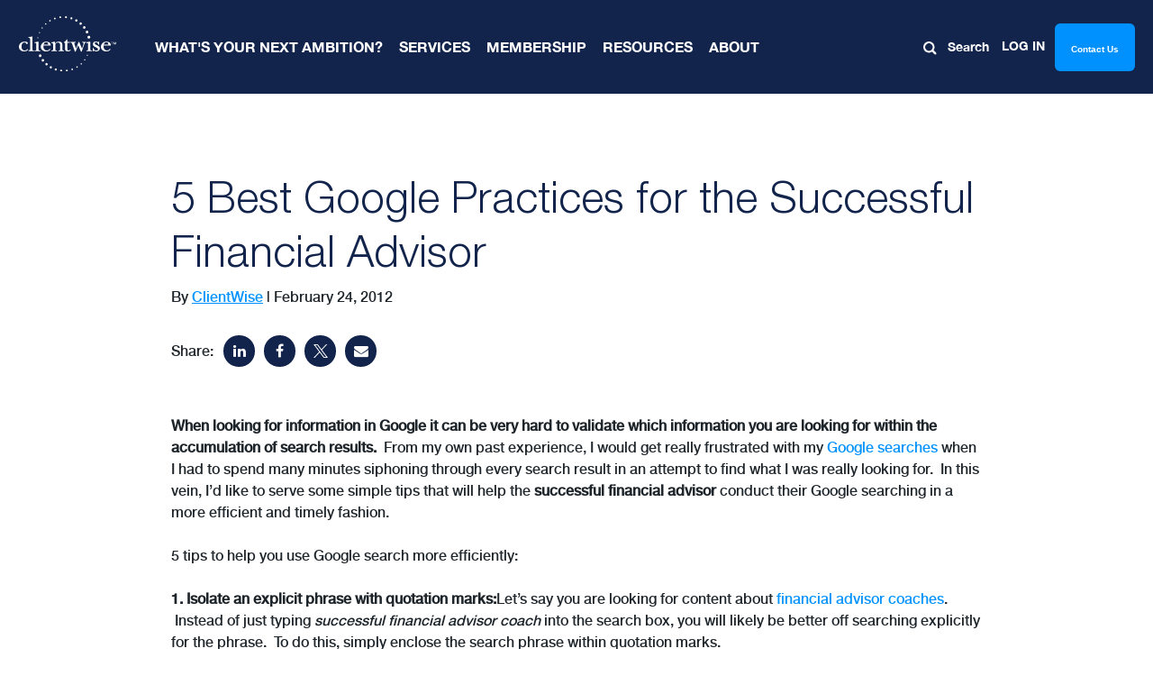

--- FILE ---
content_type: text/html; charset=UTF-8
request_url: https://www.clientwise.com/blog/blog/bid/72544/5-best-google-practices-for-the-successful-financial-advisor
body_size: 12306
content:
<!doctype html><html lang="en-us"><head>
    <meta charset="utf-8">
    <title>5 Best Google Practices for the Successful Financial Advisor</title>
    
    <link rel="shortcut icon" href="https://www.clientwise.com/hs-fs/favicon.ico">
    
    <meta name="description" content="Helpful tips for the successful financial advisor: How to use Google effectively and spend more time with clients and less time searching.">
    <link rel="stylesheet" href="https://cdnjs.cloudflare.com/ajax/libs/font-awesome/4.7.0/css/font-awesome.min.css">
    
    
    
    <link href="https://www.clientwise.com/hubfs/Dec2020/Coded_File/magnific-popup-effects.css" rel="stylesheet">
    <link href="https://www.clientwise.com/hubfs/Dec2020/Coded_File/slick.css" rel="stylesheet">
    <link href="https://www.clientwise.com/hubfs/Dec2020/Coded_File/slick-theme.css" rel="stylesheet">

    
    <meta name="viewport" content="width=device-width, initial-scale=1">

    
    <meta property="og:description" content="Helpful tips for the successful financial advisor: How to use Google effectively and spend more time with clients and less time searching.">
    <meta property="og:title" content="5 Best Google Practices for the Successful Financial Advisor">
    <meta name="twitter:description" content="Helpful tips for the successful financial advisor: How to use Google effectively and spend more time with clients and less time searching.">
    <meta name="twitter:title" content="5 Best Google Practices for the Successful Financial Advisor">

    

    
    <style>
a.cta_button{-moz-box-sizing:content-box !important;-webkit-box-sizing:content-box !important;box-sizing:content-box !important;vertical-align:middle}.hs-breadcrumb-menu{list-style-type:none;margin:0px 0px 0px 0px;padding:0px 0px 0px 0px}.hs-breadcrumb-menu-item{float:left;padding:10px 0px 10px 10px}.hs-breadcrumb-menu-divider:before{content:'›';padding-left:10px}.hs-featured-image-link{border:0}.hs-featured-image{float:right;margin:0 0 20px 20px;max-width:50%}@media (max-width: 568px){.hs-featured-image{float:none;margin:0;width:100%;max-width:100%}}.hs-screen-reader-text{clip:rect(1px, 1px, 1px, 1px);height:1px;overflow:hidden;position:absolute !important;width:1px}
</style>

<link rel="stylesheet" href="https://www.clientwise.com/hubfs/hub_generated/template_assets/1/38497185528/1763400567306/template_main.min.css">
<link rel="stylesheet" href="https://www.clientwise.com/hubfs/hub_generated/template_assets/1/39779467989/1763400573859/template_Page-Loader.min.css">
<link rel="stylesheet" href="https://www.clientwise.com/hubfs/hub_generated/template_assets/1/38899726553/1763400569211/template_clientwise-style-dec2020.min.css">
<link rel="stylesheet" href="https://www.clientwise.com/hubfs/hub_generated/template_assets/1/38497294158/1763400572028/template_theme-overrides.min.css">
<link rel="stylesheet" href="https://www.clientwise.com/hubfs/hub_generated/module_assets/1/38497263220/1743389729832/module_menu-section.min.css">
<link rel="stylesheet" href="https://www.clientwise.com/hubfs/hub_generated/module_assets/1/38598577495/1743389733459/module_Search_Input.min.css">
<link rel="stylesheet" href="https://www.clientwise.com/hubfs/hub_generated/module_assets/1/38735206190/1743389735843/module_Service_Mega_Menu.min.css">
<link rel="stylesheet" href="https://www.clientwise.com/hubfs/hub_generated/module_assets/1/38740258267/1743389737287/module_Membership_Mega_Menu.min.css">
<link rel="stylesheet" href="https://www.clientwise.com/hubfs/hub_generated/module_assets/1/38740698264/1743389738568/module_Resources_Mega_Menu.min.css">
<link rel="stylesheet" href="/hs/hsstatic/AsyncSupport/static-1.501/sass/comments_listing_asset.css">
<link rel="stylesheet" href="https://www.clientwise.com/hubfs/hub_generated/module_assets/1/38497185524/1743389728889/module_related-post-listing.min.css">
<link rel="stylesheet" href="https://www.clientwise.com/hubfs/hub_generated/module_assets/1/183560859535/1743390099924/module_Footer_2024_copy.min.css">
<link rel="preload" as="style" href="https://48752163.fs1.hubspotusercontent-na1.net/hubfs/48752163/raw_assets/media-default-modules/master/650/js_client_assets/assets/TrackPlayAnalytics-Cm48oVxd.css">

<link rel="preload" as="style" href="https://48752163.fs1.hubspotusercontent-na1.net/hubfs/48752163/raw_assets/media-default-modules/master/650/js_client_assets/assets/Tooltip-DkS5dgLo.css">

<style>
</style>

    

    
<!--  Added by GoogleAnalytics integration -->
<script>
var _hsp = window._hsp = window._hsp || [];
_hsp.push(['addPrivacyConsentListener', function(consent) { if (consent.allowed || (consent.categories && consent.categories.analytics)) {
  (function(i,s,o,g,r,a,m){i['GoogleAnalyticsObject']=r;i[r]=i[r]||function(){
  (i[r].q=i[r].q||[]).push(arguments)},i[r].l=1*new Date();a=s.createElement(o),
  m=s.getElementsByTagName(o)[0];a.async=1;a.src=g;m.parentNode.insertBefore(a,m)
})(window,document,'script','//www.google-analytics.com/analytics.js','ga');
  ga('create','UA-42870838-1','auto');
  ga('send','pageview');
}}]);
</script>

<!-- /Added by GoogleAnalytics integration -->


<script type="text/javascript" src="https://www.detailsdata7.com/js/799079.js"></script> <noscript>&lt;img  alt="" src="https://www.detailsdata7.com/799079.png" style="display:none;"&gt;</noscript><script type="text/javascript">
_linkedin_partner_id = "529113";
window._linkedin_data_partner_ids = window._linkedin_data_partner_ids || [];
window._linkedin_data_partner_ids.push(_linkedin_partner_id);
</script><script type="text/javascript">
(function(){var s = document.getElementsByTagName("script")[0];
var b = document.createElement("script");
b.type = "text/javascript";b.async = true;
b.src = "https://snap.licdn.com/li.lms-analytics/insight.min.js";
s.parentNode.insertBefore(b, s);})();
</script>
<noscript>
&lt;img  height="1" width="1" style="display:none;" alt="" src="https://dc.ads.linkedin.com/collect/?pid=529113&amp;amp;fmt=gif"&gt;
</noscript>
<!-- Global site tag (gtag.js) - Google Analytics -->
<script async src="https://www.googletagmanager.com/gtag/js?id=UA-42870838-1"></script>
<script>
  window.dataLayer = window.dataLayer || [];
  function gtag(){dataLayer.push(arguments);}
  gtag('js', new Date());

  gtag('config', 'UA-42870838-1');
</script>
<!-- Anti-flicker snippet (recommended)  -->
<style>.async-hide { opacity: 0 !important} </style>
<style>
  
.header__inner__container {
    height: 10vh;
}  

.navigation-primary .menu-item a {
  font-family: HelveticaNeueBold,sans-serif;
  font-style: normal;
  font-weight: normal;
  text-decoration: none;
  color: #fff;
  text-transform: none;
  font-size: 16px;
  padding: 2px;
}

</style>
<script>(function(a,s,y,n,c,h,i,d,e){s.className+=' '+y;h.start=1*new Date;
h.end=i=function(){s.className=s.className.replace(RegExp(' ?'+y),'')};
(a[n]=a[n]||[]).hide=h;setTimeout(function(){i();h.end=null},c);h.timeout=c;
})(window,document.documentElement,'async-hide','dataLayer',4000,
{'OPT-M6G7N6F':true});</script>


<script async src="https://www.googleoptimize.com/optimize.js?id=OPT-M6G7N6F" onerror="dataLayer.hide.end &amp;&amp; dataLayer.hide.end()"></script>
<link rel="amphtml" href="https://www.clientwise.com/blog/blog/bid/72544/5-best-google-practices-for-the-successful-financial-advisor?hs_amp=true">

<meta property="og:url" content="https://www.clientwise.com/blog/blog/bid/72544/5-best-google-practices-for-the-successful-financial-advisor">
<meta name="twitter:card" content="summary">

<link rel="canonical" href="https://www.clientwise.com/blog/blog/bid/72544/5-best-google-practices-for-the-successful-financial-advisor">

<meta property="og:type" content="article">
<link rel="alternate" type="application/rss+xml" href="https://www.clientwise.com/blog/rss.xml">
<meta name="twitter:domain" content="www.clientwise.com">
<meta name="twitter:site" content="@ClientWise">
<script src="//platform.linkedin.com/in.js" type="text/javascript">
    lang: en_US
</script>

<meta http-equiv="content-language" content="en-us">






    
    
    
    <script src="https://www.clientwise.com/hubfs/Dec2020/Coded_File/jquery.magnific-popup.min.js" type="text/javascript"></script>
    <script src="https://cdnjs.cloudflare.com/ajax/libs/jquery.matchHeight/0.7.2/jquery.matchHeight.js"></script>
    <script>
      $(window).on("load",function(){
        window.FakeLoader.init( { auto_hide: true } );
      })
    </script>
  <meta name="generator" content="HubSpot"></head>
  <body>
    <div class="body-wrapper   hs-content-id-828798829 hs-blog-post hs-content-path-blog-blog-bid-72544-5-best-google-practices-for-th hs-content-name-5-best-google-practices-for-the-successful-financi hs-blog-name-best-in-the-business-blog hs-blog-id-831903301">
      <div id="fakeloader-overlay" class="visible incoming"><div class="loader-wrapper-outer"><div class="loader-wrapper-inner"><div class="loader"></div></div></div></div>
      
      <div data-global-resource-path="ClientWise_Theme_Dec_2020/templates/partials/header.html">
  
  <style>
    
    .header__inner__container {
      height: 10vh;
    }
    
    .navigation-primary .menu-item a {
      font-family: HelveticaNeueBold,sans-serif;
      font-style: normal;
      font-weight: normal;
      text-decoration: none;
      color: #fff;
      text-transform: none;
      font-size: 16px;
      padding: 2px;
    }

  </style>
  


<header class="header">
  <div class="header__inner__container">
    
    <div class="header__logo">
      <div id="hs_cos_wrapper_header_logo" class="hs_cos_wrapper hs_cos_wrapper_widget hs_cos_wrapper_type_module widget-type-logo" style="" data-hs-cos-general-type="widget" data-hs-cos-type="module">
  






















  
  <span id="hs_cos_wrapper_header_logo_hs_logo_widget" class="hs_cos_wrapper hs_cos_wrapper_widget hs_cos_wrapper_type_logo" style="" data-hs-cos-general-type="widget" data-hs-cos-type="logo"><a href="//www.clientwise.com" id="hs-link-header_logo_hs_logo_widget" style="border-width:0px;border:0px;"><img src="https://www.clientwise.com/hubfs/clientwise_white.svg" class="hs-image-widget " height="160" style="height: auto;width:160px;border-width:0px;border:0px;" width="160" alt="clientwise_white" title="clientwise_white"></a></span>
</div>
    </div>

    
    <div class="header__menu">
      <input type="checkbox" id="nav-toggle">
      <label class="header__navigation-toggle" for="nav-toggle">
        <span class="header__mobile-menu-open-icon">
          <svg version="1.0" xmlns="http://www.w3.org/2000/svg" viewbox="0 0 448 512" width="24" aria-labelledby="bars1" role="img"><title id="bars1">Open main menu</title><g id="bars1_layer"><path d="M16 132h416c8.837 0 16-7.163 16-16V76c0-8.837-7.163-16-16-16H16C7.163 60 0 67.163 0 76v40c0 8.837 7.163 16 16 16zm0 160h416c8.837 0 16-7.163 16-16v-40c0-8.837-7.163-16-16-16H16c-8.837 0-16 7.163-16 16v40c0 8.837 7.163 16 16 16zm0 160h416c8.837 0 16-7.163 16-16v-40c0-8.837-7.163-16-16-16H16c-8.837 0-16 7.163-16 16v40c0 8.837 7.163 16 16 16z" /></g></svg>
        </span>
        <span class="header__mobile-menu-close-icon">
          <svg version="1.0" xmlns="http://www.w3.org/2000/svg" viewbox="0 0 384 512" width="24" aria-labelledby="times2" role="img"><title id="times2">Close main menu</title><g id="times2_layer"><path d="M323.1 441l53.9-53.9c9.4-9.4 9.4-24.5 0-33.9L279.8 256l97.2-97.2c9.4-9.4 9.4-24.5 0-33.9L323.1 71c-9.4-9.4-24.5-9.4-33.9 0L192 168.2 94.8 71c-9.4-9.4-24.5-9.4-33.9 0L7 124.9c-9.4 9.4-9.4 24.5 0 33.9l97.2 97.2L7 353.2c-9.4 9.4-9.4 24.5 0 33.9L60.9 441c9.4 9.4 24.5 9.4 33.9 0l97.2-97.2 97.2 97.2c9.3 9.3 24.5 9.3 33.9 0z" /></g></svg>
        </span>
      </label>
      <div class="header__navigation">
        <div class="header__navigation__inner">
          <div id="hs_cos_wrapper_header_navigation_primary" class="hs_cos_wrapper hs_cos_wrapper_widget hs_cos_wrapper_type_module" style="" data-hs-cos-general-type="widget" data-hs-cos-type="module">





























<nav aria-label="Main menu" class="navigation-primary">
  
  
  <ul class="submenu level-1">
    
      

  <li class="no-submenu menu-item hs-skip-lang-url-rewrite">
    <a href="https://www.clientwise.com/whats-your-next-ambition" class="menu-link">What's Your Next Ambition?</a>
    
  </li>


    
      

  <li class="no-submenu menu-item hs-skip-lang-url-rewrite">
    <a href="https://www.clientwise.com/achieving-your-next-ambition-services" class="menu-link">Services</a>
    
  </li>


    
      

  <li class="no-submenu menu-item hs-skip-lang-url-rewrite">
    <a href="https://www.clientwise.com/community" class="menu-link">Membership</a>
    
  </li>


    
      

  <li class="no-submenu menu-item hs-skip-lang-url-rewrite">
    <a href="https://www.clientwise.com/resources" class="menu-link">Resources</a>
    
  </li>


    
      

  <li class="no-submenu menu-item hs-skip-lang-url-rewrite">
    <a href="https://www.clientwise.com/about" class="menu-link">About</a>
    
  </li>


    
  </ul>

</nav></div>
        </div>
        <div class="h-right-section">
          <div class="header__search mobile-hide">
            <div class="search-icon">
              <a href="javascript:void(0);"><img src="https://www.clientwise.com/hubfs/ClientWise_Theme_Files/Images/search-icon.png" alt="Search_Icon"> Search</a>
              <div class="search-block">
                <div class="header__container">
                  <div id="hs_cos_wrapper_module_16076000630135" class="hs_cos_wrapper hs_cos_wrapper_widget hs_cos_wrapper_type_module" style="" data-hs-cos-general-type="widget" data-hs-cos-type="module">

<div class="hs-search-field"> 
    <div class="hs-search-field__bar"> 
      <form action="/hs-search-results">
        
        <input type="text" class="hs-search-field__input" name="term" autocomplete="off" aria-label="Search" placeholder="Search">
        
        
          <input type="hidden" name="type" value="SITE_PAGE">
        
        
          <input type="hidden" name="type" value="LANDING_PAGE">
        
        
          <input type="hidden" name="type" value="BLOG_POST">
          <input type="hidden" name="type" value="LISTING_PAGE">
        
        
          <input type="hidden" name="type" value="KNOWLEDGE_ARTICLE">
        

        
      </form>
    </div>
    <ul class="hs-search-field__suggestions"></ul>
</div></div>
                </div>
              </div>
            </div>
          </div>
          <div class="header__navigation__right">
            <span style="font-family: Helvetica, Arial, sans-serif;"><a href="https://exchange.clientwise.com/home" rel="noopener">LOG IN</a>&nbsp;<!--HubSpot Call-to-Action Code --><span class="hs-cta-wrapper" id="hs-cta-wrapper-5e58f6f4-06e7-4be3-ace7-7c77721d4707"><span class="hs-cta-node hs-cta-5e58f6f4-06e7-4be3-ace7-7c77721d4707" id="hs-cta-5e58f6f4-06e7-4be3-ace7-7c77721d4707"><!--[if lte IE 8]><div id="hs-cta-ie-element"></div><![endif]--><a href="https://cta-redirect.hubspot.com/cta/redirect/35590/5e58f6f4-06e7-4be3-ace7-7c77721d4707"><img class="hs-cta-img" id="hs-cta-img-5e58f6f4-06e7-4be3-ace7-7c77721d4707" style="border-width:0px;" src="https://no-cache.hubspot.com/cta/default/35590/5e58f6f4-06e7-4be3-ace7-7c77721d4707.png" alt="Contact Us"></a></span><script charset="utf-8" src="/hs/cta/cta/current.js"></script><script type="text/javascript"> hbspt.cta._relativeUrls=true;hbspt.cta.load(35590, '5e58f6f4-06e7-4be3-ace7-7c77721d4707', {"useNewLoader":"true","region":"na1"}); </script></span><!-- end HubSpot Call-to-Action Code --></span>
          </div>
        </div>
      </div>
    </div>

  </div>
</header>

<div class="mega-menu-listing" '>
    <div id="hs_cos_wrapper_module_160793666535112" class="hs_cos_wrapper hs_cos_wrapper_widget hs_cos_wrapper_type_module" style="" data-hs-cos-general-type="widget" data-hs-cos-type="module"><div class="ambition-mega-menu mega-menu dnd-section">
  <div class="row-fluid">
    <div class="span2 mega-menu-left">
       <h3>What's Your Next Ambition?</h3>
    </div>
    <div class="span10 mega-menu-right">
      <div class="row-fluid">
        <div class="span4">
          <ul>
<li><a href="//www.clientwise.com/whats-your-next-ambition/grow-with-intention" rel="noopener">Grow with Intention</a></li>
<li><a href="//www.clientwise.com/whats-your-next-ambition/control-capacity-and-productivity" rel="noopener">Control Capacity &amp;&nbsp;Productivity</a></li>
<li><a href="//www.clientwise.com/whats-your-next-ambition/plan-more-strategically" rel="noopener">Plan More Strategically</a></li>
</ul>
        </div>
        <div class="span4">
          <ul>
<li><a href="//www.clientwise.com/whats-your-next-ambition/develop-next-generation-leadership" rel="noopener">Develop Next Generation Leadership</a></li>
<li><a href="//www.clientwise.com/whats-your-next-ambition/lead-more-effectively" rel="noopener">Lead More Effectively</a></li>
<li><a href="//www.clientwise.com/whats-your-next-ambition/expand-team-development" rel="noopener">Expand Team Development</a></li>
<li><a href="//www.clientwise.com/whats-your-next-ambition/maximize-enterprise-value" rel="noopener">Maximize Enterprise Value</a></li>
</ul>
        </div>
        <div class="span4">
          <ul>
<li><a href="//www.clientwise.com/whats-your-next-ambition/build-an-enduring-firm" rel="noopener">Build an Enduring Firm</a></li>
<li><a href="//www.clientwise.com/whats-your-next-ambition/merge-or-acquire" rel="noopener">Merge or Acquire</a></li>
<li><a href="//www.clientwise.com/whats-your-next-ambition/succeed-in-succession-planning" rel="noopener">Succeed in Succession Planning</a></li>
</ul>
        </div>
      </div>
    </div>
  </div>
</div></div>
    <div id="hs_cos_wrapper_module_160794242759323" class="hs_cos_wrapper hs_cos_wrapper_widget hs_cos_wrapper_type_module" style="" data-hs-cos-general-type="widget" data-hs-cos-type="module"><div class="services-mega-menu mega-menu dnd-section">
  <div class="row-fluid">
    <div class="span2 mega-menu-left">
       <h3>Achieving Your Next Ambition</h3>
    </div>
    <div class="span10 mega-menu-right">
      <div class="row-fluid">
        <div class="span4">
          <ul>
<li><a href="//www.clientwise.com/achieving-your-next-ambition/coaching" rel="noopener">Coaching</a><a href="https://www.clientwise.com/achieving-your-next-ambition/consulting" rel="noopener"></a><a href="//www.clientwise.com/achieving-your-next-ambition/certified-financial-services-coach-training-program" rel="noopener"></a></li>
<li><a href="//www.clientwise.com/achieving-your-next-ambition/business-builders-academy" rel="noopener">Business Builders Academy™</a></li>
</ul>
        </div>
        <div class="span4">
          <ul>
<li><a href="https://www.clientwise.com/valuations" rel="noopener">Business Valuations</a></li>
<li><a href="//www.clientwise.com/achieving-your-next-ambition/signature-programs" rel="noopener">Signature Programs</a></li>
<li><a href="//www.clientwise.com/achieving-your-next-ambition/interactive-learning" rel="noopener">Interactive Learning</a></li>
</ul>
        </div>
        <div class="span4">
          
        </div>
      </div>
    </div>
  </div>
</div></div>
    <div id="hs_cos_wrapper_module_160794823735537" class="hs_cos_wrapper hs_cos_wrapper_widget hs_cos_wrapper_type_module" style="" data-hs-cos-general-type="widget" data-hs-cos-type="module"><div class="membership-mega-menu mega-menu dnd-section">
  <div class="row-fluid">
    <div class="span2 mega-menu-left">
       <h3>Community</h3>
    </div>
    <div class="span10 mega-menu-right">
      <div class="row-fluid">
        <div class="span4">
          <ul>
<li><a href="https://www.clientwise.com/community/faqs" rel="noopener">FAQs</a></li>
</ul>
<p>&nbsp;</p>
<p>&nbsp;</p>
<p><strong><a href="https://exchange.clientwise.com/home" rel="noopener" target="_blank">Claim Your Complimentary Account to The ClientWise eXchange™ Community &gt;</a></strong></p>
        </div>
        <div class="span4">
          
        </div>
        <div class="span4">
          
        </div>
      </div>
    </div>
  </div>
</div></div>
    <div id="hs_cos_wrapper_module_160794951111650" class="hs_cos_wrapper hs_cos_wrapper_widget hs_cos_wrapper_type_module" style="" data-hs-cos-general-type="widget" data-hs-cos-type="module"><div class="resources-mega-menu mega-menu dnd-section">
  <div class="row-fluid">
    <div class="span2 mega-menu-left">
       <h3>Resources</h3> 
    </div>
    <div class="span10 mega-menu-right">
      <div class="row-fluid">
        <div class="span4">
          <a href="//www-clientwise-com.sandbox.hs-sites.com/resources/curated-content" rel="noopener"><span></span></a>
<ul>
<li><a href="https://www.clientwise.com/blog" rel="noopener">Best in the Business Blog</a></li>
<li><a href="https://youvebeenframed.clientwise.com/thebook" rel="noopener" target="_blank">You’ve Been Framed™</a></li>
<li><span style="color: #ffffff;"><a href="//www.clientwise.com/resources/curated-content" rel="noopener" style="color: #ffffff;">Curated Content</a></span><br><span style="color: #ffffff;"></span></li>
<li>&nbsp;</li>
</ul>
        </div>
        <div class="span4">
          <ul>
<li><a href="https://www.clientwise.com/podcasts" rel="noopener">Podcasts</a></li>
</ul>
<a href="//www-clientwise-com.sandbox.hs-sites.com/resources/curated-content" rel="noopener"><span></span></a>
        </div>
        <div class="span4">
          
        </div>
      </div>
    </div>
  </div>
</div></div>
    <div id="hs_cos_wrapper_module_160795091353456" class="hs_cos_wrapper hs_cos_wrapper_widget hs_cos_wrapper_type_module" style="" data-hs-cos-general-type="widget" data-hs-cos-type="module"><div class="about-mega-menu mega-menu dnd-section">
  <div class="row-fluid">
    <div class="span2 mega-menu-left">
       <h3>About ClientWise</h3> 
    </div>
    <div class="span10 mega-menu-right">
      <div class="row-fluid">
        <div class="span4">
          <ul>
<li><a href="//www.clientwise.com/about/international-coaching-federation" rel="noopener">International Coaching Federation</a></li>
<li><a href="//www.clientwise.com/about/the-clientwise-coaching-difference" rel="noopener">The ClientWise Coaching Difference</a></li>
<li><a href="//www.clientwise.com/about/corporate-partnerships" rel="noopener">Corporate Partnerships</a></li>
<li><a href="https://www.clientwise.com/testimonial-page-2024" rel="noopener">What our clients say about us</a></li>
</ul>
        </div>
        <div class="span4">
          <ul>
<li><a href="https://www.clientwise.com/privacy" rel="noopener">Privacy Policy</a></li>
<li><a href="https://www.clientwise.com/website-terms-of-use" rel="noopener">Website Terms of Use</a></li>
<li><a href="https://www.clientwise.com/fulfilment" rel="noopener">Fulfilment Policy</a></li>
</ul>
        </div>
        <div class="span4">
          <ul>
<li><a href="https://www.clientwise.com/about/the-clientwise-team">The ClientWise Team</a></li>
<li><a href="https://www.clientwise.com/careers" rel="noopener">Careers</a></li>
</ul>
        </div>
      </div>
    </div>
  </div>
</div></div>
</div></div>
      

      
<main class="body-container-wrapper">
  <div class="body-container body-container--blog-post">
    <div class="content-wrapper content-wrapper--narrow">

      
      <article class="blog-post">

        
        <header class="blog-post__header">
          <h1 class="blog-post__title"><span id="hs_cos_wrapper_name" class="hs_cos_wrapper hs_cos_wrapper_meta_field hs_cos_wrapper_type_text" style="" data-hs-cos-general-type="meta_field" data-hs-cos-type="text">5 Best Google Practices for the Successful Financial Advisor</span></h1>
          <div class="author-detail">
            <div id="hubspot-author_data" class="hubspot-editable" data-hubspot-form-id="author_data" data-hubspot-name="Blog Author">
              <span class="hs-author-label">By</span>
              
              <a class="author-link" href="https://www.clientwise.com/blog/author/clientwise">ClientWise</a> | February 24, 2012
              
            </div>
          </div>
          <div class="social-icon-container">
          <div class="hero_social">
            <span>Share:</span>
            <ul class="share-buttons">
              <li>
                <a href="http://www.linkedin.com/shareArticle?mini=true&amp;url=https://www.clientwise.com/blog/blog/bid/72544/5-best-google-practices-for-the-successful-financial-advisor&amp;title=5%20Best%20Google%20Practices%20for%20the%20Successful%20Financial%20Advisor&amp;summary=Helpful%20tips%20for%20the%20successful%20financial%20advisor:%20How%20to%20use%20Google%20effectively%20and%20spend%20more%20time%20with%20clients%20and%20less%20time%20searching." target="_blank" title="Share on LinkedIn" onclick="return !window.open(this.href, 'LinkedIn', 'width=600,height=500')"><i class="fa fa-linkedin" aria-hidden="true"></i></a>
              </li>
              <li>
                <a href="https://www.facebook.com/sharer/sharer.php?u=https://www.clientwise.com/blog/blog/bid/72544/5-best-google-practices-for-the-successful-financial-advisor&amp;title=5%20Best%20Google%20Practices%20for%20the%20Successful%20Financial%20Advisor&amp;picture=&amp;description=Helpful%20tips%20for%20the%20successful%20financial%20advisor:%20How%20to%20use%20Google%20effectively%20and%20spend%20more%20time%20with%20clients%20and%20less%20time%20searching." title="Share on Facebook" target="_blank" onclick="return !window.open(this.href, 'Facebook', 'width=600,height=500')">
                  <i class="fa fa-facebook" aria-hidden="true"></i> </a>
              </li>
              <li>
                <a href="https://twitter.com/share?source=https://www.clientwise.com/blog/blog/bid/72544/5-best-google-practices-for-the-successful-financial-advisor&amp;text=5%20Best%20Google%20Practices%20for%20the%20Successful%20Financial%20Advisor%20-%20https://www.clientwise.com/blog/blog/bid/72544/5-best-google-practices-for-the-successful-financial-advisor" target="_blank" title="Tweet" onclick="return !window.open(this.href, 'Twitter', 'width=600,height=500')">
                  <img style="width: 16px; margin-top: 6px; padding-top: 4px" src="https://i.postimg.cc/02C5hjVQ/twitter-x-new-logo-x-icon-256077.png">  </a>
              </li>
              <li>
                <a href="mailto:?subject=5%20Best%20Google%20Practices%20for%20the%20Successful%20Financial%20Advisor&amp;body=5%20Best%20Google%20Practices%20for%20the%20Successful%20Financial%20Advisor%20https://www.clientwise.com/blog/blog/bid/72544/5-best-google-practices-for-the-successful-financial-advisor" title="Email"><i class="fa fa-envelope" aria-hidden="true"></i></a>
              </li>
       

            </ul>
          </div>
        </div>
       
        </header>
        

        
                      <div id="hs_cos_wrapper_narration" class="hs_cos_wrapper hs_cos_wrapper_widget hs_cos_wrapper_type_module" style="" data-hs-cos-general-type="widget" data-hs-cos-type="module"><link rel="stylesheet" href="https://48752163.fs1.hubspotusercontent-na1.net/hubfs/48752163/raw_assets/media-default-modules/master/650/js_client_assets/assets/TrackPlayAnalytics-Cm48oVxd.css">
<link rel="stylesheet" href="https://48752163.fs1.hubspotusercontent-na1.net/hubfs/48752163/raw_assets/media-default-modules/master/650/js_client_assets/assets/Tooltip-DkS5dgLo.css">

    <script type="text/javascript">
      window.__hsEnvConfig = {"hsDeployed":true,"hsEnv":"prod","hsJSRGates":["CMS:JSRenderer:SeparateIslandRenderOption","CMS:JSRenderer:CompressResponse","CMS:JSRenderer:MinifyCSS","CMS:JSRenderer:GetServerSideProps","CMS:JSRenderer:LocalProxySchemaVersion1","CMS:JSRenderer:SharedDeps"],"hublet":"na1","portalID":35590};
      window.__hsServerPageUrl = "https:\u002F\u002Fwww.clientwise.com\u002Fblog\u002Fblog\u002Fbid\u002F72544\u002F5-best-google-practices-for-the-successful-financial-advisor";
      window.__hsBasePath = "\u002Fblog\u002Fblog\u002Fbid\u002F72544\u002F5-best-google-practices-for-the-successful-financial-advisor";
    </script>
      </div>

        
       
        <section class="blog-post__body">
          <span id="hs_cos_wrapper_post_body" class="hs_cos_wrapper hs_cos_wrapper_meta_field hs_cos_wrapper_type_rich_text" style="" data-hs-cos-general-type="meta_field" data-hs-cos-type="rich_text"><div class="hs-migrated-cms-post">
<p><br><strong>When looking for information in Google it can be very hard to validate which information you are looking for within the accumulation of search results.</strong>&nbsp; From my own past experience, I would get really frustrated with my <a href="//www.clientwise.com/Blog/bid/73349/Financial-Advisor-Coaching-Picking-the-Right-Coach" title="Google searches" target="_blank">Google searches</a> when I had to spend many minutes siphoning through every search result in an attempt to find what I was really looking for.&nbsp; In this vein, I’d like to serve some simple tips that will help the <strong>successful financial advisor</strong> conduct their Google searching in a more efficient and timely fashion.&nbsp;</p>
<!--more-->
<p>5 tips to help you use Google search more efficiently:</p>
<p><strong>1. Isolate an explicit phrase with quotation marks:</strong> Let’s say you are looking for content about <a href="/services/advisors/" title="financial advisor coaches" target="_self">financial advisor coaches</a>. &nbsp;Instead of just typing <em>successful</em> <em>financial advisor coach </em>into the search box, you will likely be better off searching explicitly for the phrase. &nbsp;To do this, simply enclose the search phrase within quotation marks.</p>
<p>Example: "successful financial advisor coach"</p>
<p><strong>2. Exclude words from your search:</strong> Lets say you want to search for content about <a href="/services/coaching/" title="financial advisor coaching" target="_self">financial advisor coaching</a>, but you don’t want to include any results that contain the term <em>strategy</em>. &nbsp;To do this, simply use the "-" sign in front of the word you don’t want to include.</p>
<p>Example Search: financial advisor coaching –strategy</p>
<p><strong>3. Site Specific Search:</strong> Many times you want to search a website for information that matches a certain phrase. &nbsp;Even if the site doesn’t include a search feature, you can use Google to search the site for your keywords. Simply use the "site:thesite.com" tool. For example, if you wanted to search for the specific search phrase “financial advisor coaching” on the ClientWise website, you would use the term below.</p>
<p>Example: "financial advisor coaching" site:www.clientwise.com</p>
<p><strong>4. Using This OR That:</strong>  Google will include all the terms specified in the search. &nbsp;If you are looking for any one or more terms to match, then you can use the OR operator. &nbsp;(Note: The OR has to be capitalized)</p>
<p>Example: successful financial advisor coach OR executive coach</p>
<p><strong>5. Stock (Ticker Symbol):</strong> Just enter a valid ticker symbol as your search term and Google will give you the current financials and a quick thumb-nail chart for the stock.</p>
<p>Example: GOOG</p>
<p>I have found that using these simple search tips can make the entire search experience much more pleasant. By greatly reducing the many long minutes that I used to spend (seemed like hours!) staring at the results page, I can spend more time with my clients.</p>
<p>That’s a good thing.</p>
<p>More helpful advice from ClientWise:</p>
<p><!--HubSpot Call-to-Action Code --><span class="hs-cta-wrapper" id="hs-cta-wrapper-b08b00b8-c082-4295-b0ff-d5a01685936d"><span class="hs-cta-node hs-cta-b08b00b8-c082-4295-b0ff-d5a01685936d" id="hs-cta-b08b00b8-c082-4295-b0ff-d5a01685936d"><!--[if lte IE 8]><div id="hs-cta-ie-element"></div><![endif]--><a href="https://cta-redirect.hubspot.com/cta/redirect/35590/b08b00b8-c082-4295-b0ff-d5a01685936d"><img class="hs-cta-img" id="hs-cta-img-b08b00b8-c082-4295-b0ff-d5a01685936d" style="border-width:0px;" src="https://no-cache.hubspot.com/cta/default/35590/b08b00b8-c082-4295-b0ff-d5a01685936d.png" alt="Click me"></a></span><script charset="utf-8" src="/hs/cta/cta/current.js"></script><script type="text/javascript"> hbspt.cta._relativeUrls=true;hbspt.cta.load(35590, 'b08b00b8-c082-4295-b0ff-d5a01685936d', {"useNewLoader":"true","region":"na1"}); </script></span><!-- end HubSpot Call-to-Action Code --></p>
</div></span>
        </section>
        
        <p id="hubspot-topic_data"> <span>Topics:</span>
          
          <a class="topic-link" href="https://www.clientwise.com/blog/topic/business-development">Business Development</a>
          
          <a class="topic-link" href="https://www.clientwise.com/blog/topic/operations">Operations</a>
          
        </p>
        
        

        <div class="social-icon-container">
          <div class="hero_social">
            <span>Share:</span>
            <ul class="share-buttons">
              <li>
                <a href="http://www.linkedin.com/shareArticle?mini=true&amp;url=https://www.clientwise.com/blog/blog/bid/72544/5-best-google-practices-for-the-successful-financial-advisor&amp;title=5%20Best%20Google%20Practices%20for%20the%20Successful%20Financial%20Advisor&amp;summary=Helpful%20tips%20for%20the%20successful%20financial%20advisor:%20How%20to%20use%20Google%20effectively%20and%20spend%20more%20time%20with%20clients%20and%20less%20time%20searching." target="_blank" title="Share on LinkedIn" onclick="return !window.open(this.href, 'LinkedIn', 'width=600,height=500')"><i class="fa fa-linkedin" aria-hidden="true"></i></a>
              </li>
              <li>
                <a href="https://www.facebook.com/sharer/sharer.php?u=https://www.clientwise.com/blog/blog/bid/72544/5-best-google-practices-for-the-successful-financial-advisor&amp;title=5%20Best%20Google%20Practices%20for%20the%20Successful%20Financial%20Advisor&amp;picture=&amp;description=Helpful%20tips%20for%20the%20successful%20financial%20advisor:%20How%20to%20use%20Google%20effectively%20and%20spend%20more%20time%20with%20clients%20and%20less%20time%20searching." title="Share on Facebook" target="_blank" onclick="return !window.open(this.href, 'Facebook', 'width=600,height=500')">
                  <i class="fa fa-facebook" aria-hidden="true"></i> </a>
              </li>
              <li>
                <a href="https://twitter.com/share?source=https://www.clientwise.com/blog/blog/bid/72544/5-best-google-practices-for-the-successful-financial-advisor&amp;text=5%20Best%20Google%20Practices%20for%20the%20Successful%20Financial%20Advisor%20-%20https://www.clientwise.com/blog/blog/bid/72544/5-best-google-practices-for-the-successful-financial-advisor" target="_blank" title="Tweet" onclick="return !window.open(this.href, 'Twitter', 'width=600,height=500')">
                  <img style="width: 16px; margin-left: 2px; margin-top: 6px; padding-top: 4px;" src="https://i.postimg.cc/02C5hjVQ/twitter-x-new-logo-x-icon-256077.png"></a>
              </li>
              <li>
                <a href="mailto:?subject=5%20Best%20Google%20Practices%20for%20the%20Successful%20Financial%20Advisor&amp;body=5%20Best%20Google%20Practices%20for%20the%20Successful%20Financial%20Advisor%20https://www.clientwise.com/blog/blog/bid/72544/5-best-google-practices-for-the-successful-financial-advisor" title="Email"><i class="fa fa-envelope" aria-hidden="true"></i></a>
              </li>
            </ul>
          </div>
        </div>

     



      </article>
      

    </div>
   
        <footer class="blog-post__footer">
              <div class="content-wrapper">
          

          
          <section class="blog-post__comments-listing">
            <h3>Leave a Comment</h3>
            <div id="hs_cos_wrapper_blog_comments" class="hs_cos_wrapper hs_cos_wrapper_widget hs_cos_wrapper_type_module widget-type-blog_comments" style="" data-hs-cos-general-type="widget" data-hs-cos-type="module"><span id="hs_cos_wrapper_blog_comments_blog_comments" class="hs_cos_wrapper hs_cos_wrapper_widget hs_cos_wrapper_type_blog_comments" style="" data-hs-cos-general-type="widget" data-hs-cos-type="blog_comments">
<div class="section post-footer">
    <div id="comments-listing" class="new-comments"></div>
    
      <div id="hs_form_target_06577057-bb68-4acb-b9a8-dc6a58e5df1c"></div>
      
      
      
      
    
</div>

</span></div>
          </section>
          

          </div>
        </footer>
        

    <div class="content-wrapper">
      <div id="hs_cos_wrapper_blog_related_posts" class="hs_cos_wrapper hs_cos_wrapper_widget hs_cos_wrapper_type_module" style="" data-hs-cos-general-type="widget" data-hs-cos-type="module">


  

<section class="blog-related-posts">
  <h2 class="blog-related-posts__title">Related Articles</h2>
  <div class="blog-related-posts__list">
    
    <article class="related-post">
      <div class="related-post-inner">
        
        <div class="related-post__image-wrapper">
          <a href="https://www.clientwise.com/blog/3-areas-of-productivity-for-your-team-to-focus-on">
            <img class="related-post__image" src="https://www.clientwise.com/hubfs/iStock-534040654.jpg" alt="">
          </a>
        </div>
        
        <section class="related-post__content">
          
          <h3 class="related-post__title"><a href="https://www.clientwise.com/blog/3-areas-of-productivity-for-your-team-to-focus-on">3 Important Areas of Team Productivity to Focus on</a></h3>
          <div class="related-post__post-summary"><p style="font-size: 16px;"><span style="color: #595959;">Time is the ultimate equalizer. A couple of years ago, I reviewed the results of a time management and productivity study conducted by Michael Kitces. He found that <a href="https://www.kitces.com/blog/how-do-financial-advisors-spend-time-research-study-productivity-capacity-efficiency/" rel="noopener" target="_blank"><span style="font-weight: bold;">less...</span></a></span></p></div>
          <div class="related-post__author">
            
            <a class="related-post__author-name" href="https://www.clientwise.com/blog/author/ray-sclafani">Ray Sclafani</a>
          </div>
          <a class="related-post__button button button" href="https://www.clientwise.com/blog/3-areas-of-productivity-for-your-team-to-focus-on">Read More</a>
        </section>
      </div>
    </article>
    


  

    <article class="related-post">
      <div class="related-post-inner">
        
        <div class="related-post__image-wrapper">
          <a href="https://www.clientwise.com/blog/blog/bid/73540/rss-readers-save-time-help-clients-market-better">
            <img class="related-post__image" src="https://www.clientwise.com/hs-fs/hub/35590/file-1661501294.jpg" alt="b9a20d613376ea78bfd1d7a3202eaaa8_cw_CMYK.jpg">
          </a>
        </div>
        
        <section class="related-post__content">
          
          <div class="related-post__tags">
            
            <a class="related-post__tag-link" href="https://www.clientwise.com/blog/topic/client-engagement">Client Engagement</a>
            
            <a class="related-post__tag-link" href="https://www.clientwise.com/blog/topic/marketing-communication">Marketing &amp; Communication</a>
            
          </div>
          
          <h3 class="related-post__title"><a href="https://www.clientwise.com/blog/blog/bid/73540/rss-readers-save-time-help-clients-market-better">RSS Readers: Save time. Help clients. Market better.</a></h3>
          <div class="related-post__post-summary"><div class="hs-migrated-cms-post">
 <p>&nbsp;<strong>Ever wonder what in the world is that tiny symbol that looks like some sort of relation to a sonar machine, usually on the top of some web pages?&nbsp;</strong> Well that tiny icon...</p>
</div></div>
          <div class="related-post__author">
            
            <a class="related-post__author-name" href="https://www.clientwise.com/blog/author/clientwise">ClientWise</a>
          </div>
          <a class="related-post__button button button" href="https://www.clientwise.com/blog/blog/bid/73540/rss-readers-save-time-help-clients-market-better">Read More</a>
        </section>
      </div>
    </article>
    
  </div>
</section>



</div>
      
    </div>

  </div>
</main>


      
      <div data-global-resource-path="ClientWise_Theme_Dec_2020/templates/partials/footer-2024.html"><footer class="footer-2024">
  <div id="hs_cos_wrapper_footer2024" class="hs_cos_wrapper hs_cos_wrapper_widget hs_cos_wrapper_type_module" style="" data-hs-cos-general-type="widget" data-hs-cos-type="module"><div class="footer2024-module">
  <div class="footer2024-row1">
    <div class="footer__container">
      <div class="row-fluid">
        <div class="span3 footer24logocol">
          
            <div class="footer24logoimg">
              
              <span id="hs_cos_wrapper_footer2024_" class="hs_cos_wrapper hs_cos_wrapper_widget hs_cos_wrapper_type_logo" style="" data-hs-cos-general-type="widget" data-hs-cos-type="logo"><a href="//www.clientwise.com/" id="hs-link-footer2024_" style="border-width:0px;border:0px;"><img src="https://www.clientwise.com/hubfs/clientwise_white.svg" class="hs-image-widget " height="165" style="height: auto;width:165px;border-width:0px;border:0px;" width="165" alt="clientwise_white" title="clientwise_white" loading="lazy"></a></span>
            </div>
          
          
            <div class="footer24text"><h4>ClientWise Office</h4>
<p>5215 North O'Connor Blvd.<br>Suite 320<br>Irving, TX 75039</p>
<p>(800) 732-0876</p></div>
          

          <ul class="footersocial">
                        
              <li>
                
                
                <a href="https://www.linkedin.com/company/clientwise-llc/" target="_blank" rel="noopener"><img src="https://www.clientwise.com/hs-fs/hubfs/images/linkedin-white.png?width=18&amp;height=18&amp;name=linkedin-white.png" width="18" height="18" loading="lazy" alt="linkedin" srcset="https://www.clientwise.com/hs-fs/hubfs/images/linkedin-white.png?width=9&amp;height=9&amp;name=linkedin-white.png 9w, https://www.clientwise.com/hs-fs/hubfs/images/linkedin-white.png?width=18&amp;height=18&amp;name=linkedin-white.png 18w, https://www.clientwise.com/hs-fs/hubfs/images/linkedin-white.png?width=27&amp;height=27&amp;name=linkedin-white.png 27w, https://www.clientwise.com/hs-fs/hubfs/images/linkedin-white.png?width=36&amp;height=36&amp;name=linkedin-white.png 36w, https://www.clientwise.com/hs-fs/hubfs/images/linkedin-white.png?width=45&amp;height=45&amp;name=linkedin-white.png 45w, https://www.clientwise.com/hs-fs/hubfs/images/linkedin-white.png?width=54&amp;height=54&amp;name=linkedin-white.png 54w" sizes="(max-width: 18px) 100vw, 18px"></a>
              </li>
            
                        
              <li>
                
                
                <a href="https://twitter.com/i/flow/login?redirect_after_login=%2Fclientwise" target="_blank" rel="noopener"><img src="https://www.clientwise.com/hs-fs/hubfs/images/twitter-white.png?width=20&amp;height=18&amp;name=twitter-white.png" width="20" height="18" loading="lazy" alt="twitter" srcset="https://www.clientwise.com/hs-fs/hubfs/images/twitter-white.png?width=10&amp;height=9&amp;name=twitter-white.png 10w, https://www.clientwise.com/hs-fs/hubfs/images/twitter-white.png?width=20&amp;height=18&amp;name=twitter-white.png 20w, https://www.clientwise.com/hs-fs/hubfs/images/twitter-white.png?width=30&amp;height=27&amp;name=twitter-white.png 30w, https://www.clientwise.com/hs-fs/hubfs/images/twitter-white.png?width=40&amp;height=36&amp;name=twitter-white.png 40w, https://www.clientwise.com/hs-fs/hubfs/images/twitter-white.png?width=50&amp;height=45&amp;name=twitter-white.png 50w, https://www.clientwise.com/hs-fs/hubfs/images/twitter-white.png?width=60&amp;height=54&amp;name=twitter-white.png 60w" sizes="(max-width: 20px) 100vw, 20px"></a>
              </li>
            
                        
              <li>
                
                
                <a href="https://www.facebook.com/ClientWise/" target="_blank" rel="noopener"><img src="https://www.clientwise.com/hs-fs/hubfs/images/facebook-white.png?width=10&amp;height=18&amp;name=facebook-white.png" width="10" height="18" loading="lazy" alt="facebook" srcset="https://www.clientwise.com/hs-fs/hubfs/images/facebook-white.png?width=5&amp;height=9&amp;name=facebook-white.png 5w, https://www.clientwise.com/hs-fs/hubfs/images/facebook-white.png?width=10&amp;height=18&amp;name=facebook-white.png 10w, https://www.clientwise.com/hs-fs/hubfs/images/facebook-white.png?width=15&amp;height=27&amp;name=facebook-white.png 15w, https://www.clientwise.com/hs-fs/hubfs/images/facebook-white.png?width=20&amp;height=36&amp;name=facebook-white.png 20w, https://www.clientwise.com/hs-fs/hubfs/images/facebook-white.png?width=25&amp;height=45&amp;name=facebook-white.png 25w, https://www.clientwise.com/hs-fs/hubfs/images/facebook-white.png?width=30&amp;height=54&amp;name=facebook-white.png 30w" sizes="(max-width: 10px) 100vw, 10px"></a>
              </li>
            
                        
              <li>
                
                
                <a href="https://www.instagram.com/clientwisecoach/" target="_blank" rel="noopener"><img src="https://www.clientwise.com/hs-fs/hubfs/images/instagram-white.png?width=18&amp;height=18&amp;name=instagram-white.png" width="18" height="18" loading="lazy" alt="instagram" srcset="https://www.clientwise.com/hs-fs/hubfs/images/instagram-white.png?width=9&amp;height=9&amp;name=instagram-white.png 9w, https://www.clientwise.com/hs-fs/hubfs/images/instagram-white.png?width=18&amp;height=18&amp;name=instagram-white.png 18w, https://www.clientwise.com/hs-fs/hubfs/images/instagram-white.png?width=27&amp;height=27&amp;name=instagram-white.png 27w, https://www.clientwise.com/hs-fs/hubfs/images/instagram-white.png?width=36&amp;height=36&amp;name=instagram-white.png 36w, https://www.clientwise.com/hs-fs/hubfs/images/instagram-white.png?width=45&amp;height=45&amp;name=instagram-white.png 45w, https://www.clientwise.com/hs-fs/hubfs/images/instagram-white.png?width=54&amp;height=54&amp;name=instagram-white.png 54w" sizes="(max-width: 18px) 100vw, 18px"></a>
              </li>
            
                        
              <li>
                
                
                <a href="https://exchange.clientwise.com/" target="_blank" rel="noopener"><img src="https://www.clientwise.com/hs-fs/hubfs/images/exchange-white.png?width=18&amp;height=22&amp;name=exchange-white.png" width="18" height="22" loading="lazy" alt="exchange" srcset="https://www.clientwise.com/hs-fs/hubfs/images/exchange-white.png?width=9&amp;height=11&amp;name=exchange-white.png 9w, https://www.clientwise.com/hs-fs/hubfs/images/exchange-white.png?width=18&amp;height=22&amp;name=exchange-white.png 18w, https://www.clientwise.com/hs-fs/hubfs/images/exchange-white.png?width=27&amp;height=33&amp;name=exchange-white.png 27w, https://www.clientwise.com/hs-fs/hubfs/images/exchange-white.png?width=36&amp;height=44&amp;name=exchange-white.png 36w, https://www.clientwise.com/hs-fs/hubfs/images/exchange-white.png?width=45&amp;height=55&amp;name=exchange-white.png 45w, https://www.clientwise.com/hs-fs/hubfs/images/exchange-white.png?width=54&amp;height=66&amp;name=exchange-white.png 54w" sizes="(max-width: 18px) 100vw, 18px"></a>
              </li>
            
          </ul>
       
          
            
            
            <a class="button button--secondary" href="https://www.clientwise.com/en-us/select-state">Contact Us</a>
          
        </div>
        <div class="span9 footer24menu">
          <span id="hs_cos_wrapper_footer2024_" class="hs_cos_wrapper hs_cos_wrapper_widget hs_cos_wrapper_type_menu" style="" data-hs-cos-general-type="widget" data-hs-cos-type="menu"><div id="hs_menu_wrapper_footer2024_" class="hs-menu-wrapper active-branch flyouts hs-menu-flow-horizontal" role="navigation" data-sitemap-name="default" data-menu-id="183417469830" aria-label="Navigation Menu">
 <ul role="menu">
  <li class="hs-menu-item hs-menu-depth-1 hs-item-has-children" role="none"><a href="javascript:;" aria-haspopup="true" aria-expanded="false" role="menuitem">What's Your Next Ambition?</a>
   <ul role="menu" class="hs-menu-children-wrapper">
    <li class="hs-menu-item hs-menu-depth-2" role="none"><a href="https://www.clientwise.com/whats-your-next-ambition/grow-with-intention" role="menuitem">Grow With Intention</a></li>
    <li class="hs-menu-item hs-menu-depth-2" role="none"><a href="https://www.clientwise.com/whats-your-next-ambition/control-capacity-and-productivity" role="menuitem">Control Capacity &amp; Productivity</a></li>
    <li class="hs-menu-item hs-menu-depth-2" role="none"><a href="https://www.clientwise.com/whats-your-next-ambition/plan-more-strategically" role="menuitem">Plan More Strategically</a></li>
    <li class="hs-menu-item hs-menu-depth-2" role="none"><a href="https://www.clientwise.com/whats-your-next-ambition/develop-next-generation-leadership" role="menuitem">Develop Next Generation Leadership</a></li>
    <li class="hs-menu-item hs-menu-depth-2" role="none"><a href="https://www.clientwise.com/whats-your-next-ambition/lead-more-effectively" role="menuitem">Lead More Effectively</a></li>
    <li class="hs-menu-item hs-menu-depth-2" role="none"><a href="https://www.clientwise.com/whats-your-next-ambition/expand-team-development" role="menuitem">Expand Team Development</a></li>
    <li class="hs-menu-item hs-menu-depth-2" role="none"><a href="https://www.clientwise.com/whats-your-next-ambition/maximize-enterprise-value" role="menuitem">Maximize Enterprise Value</a></li>
    <li class="hs-menu-item hs-menu-depth-2" role="none"><a href="https://www.clientwise.com/whats-your-next-ambition/build-an-enduring-firm" role="menuitem">Build An Enduring Firm</a></li>
    <li class="hs-menu-item hs-menu-depth-2" role="none"><a href="https://www.clientwise.com/whats-your-next-ambition/merge-or-acquire" role="menuitem">Merge Or Acquire</a></li>
    <li class="hs-menu-item hs-menu-depth-2" role="none"><a href="https://www.clientwise.com/whats-your-next-ambition/succeed-in-succession-planning" role="menuitem">Succeed In Succession Planning</a></li>
   </ul></li>
  <li class="hs-menu-item hs-menu-depth-1 hs-item-has-children" role="none"><a href="javascript:;" aria-haspopup="true" aria-expanded="false" role="menuitem">Services</a>
   <ul role="menu" class="hs-menu-children-wrapper">
    <li class="hs-menu-item hs-menu-depth-2" role="none"><a href="https://www.clientwise.com/achieving-your-next-ambition/coaching" role="menuitem">Coaching</a></li>
    <li class="hs-menu-item hs-menu-depth-2" role="none"><a href="https://www.clientwise.com/achieving-your-next-ambition/business-builders-academy" role="menuitem">Business Builders Academy™</a></li>
    <li class="hs-menu-item hs-menu-depth-2" role="none"><a href="https://www.clientwise.com/valuations" role="menuitem">Business Valuations</a></li>
    <li class="hs-menu-item hs-menu-depth-2" role="none"><a href="https://www.clientwise.com/achieving-your-next-ambition/signature-programs" role="menuitem">Signature Programs</a></li>
    <li class="hs-menu-item hs-menu-depth-2" role="none"><a href="https://www.clientwise.com/achieving-your-next-ambition/interactive-learning" role="menuitem">Interactive Learning</a></li>
   </ul></li>
  <li class="hs-menu-item hs-menu-depth-1 hs-item-has-children" role="none"><a href="javascript:;" aria-haspopup="true" aria-expanded="false" role="menuitem">Resources</a>
   <ul role="menu" class="hs-menu-children-wrapper">
    <li class="hs-menu-item hs-menu-depth-2" role="none"><a href="https://www.clientwise.com/blog" role="menuitem">The ClientWise Blog</a></li>
    <li class="hs-menu-item hs-menu-depth-2" role="none"><a href="https://www.clientwise.com/podcasts" role="menuitem">Podcasts</a></li>
    <li class="hs-menu-item hs-menu-depth-2" role="none"><a href="https://youvebeenframed.clientwise.com/thebook" role="menuitem">You’ve Been Framed™</a></li>
   </ul></li>
  <li class="hs-menu-item hs-menu-depth-1 hs-item-has-children" role="none"><a href="javascript:;" aria-haspopup="true" aria-expanded="false" role="menuitem">About</a>
   <ul role="menu" class="hs-menu-children-wrapper">
    <li class="hs-menu-item hs-menu-depth-2" role="none"><a href="https://www.clientwise.com/icfcodeofethics" role="menuitem">International Coaching Federation</a></li>
    <li class="hs-menu-item hs-menu-depth-2" role="none"><a href="https://www.clientwise.com/about/the-clientwise-coaching-difference" role="menuitem">The ClientWise Coaching Difference</a></li>
    <li class="hs-menu-item hs-menu-depth-2" role="none"><a href="https://www.clientwise.com/about/corporate-partnerships" role="menuitem">Corporate Partnerships</a></li>
    <li class="hs-menu-item hs-menu-depth-2" role="none"><a href="https://www.clientwise.com/testimonial-page-2024" role="menuitem">What Our Clients Say About Us</a></li>
    <li class="hs-menu-item hs-menu-depth-2" role="none"><a href="https://www.clientwise.com/about/the-clientwise-team" role="menuitem">The ClientWise Team</a></li>
   </ul></li>
 </ul>
</div></span>
        </div>
      </div>
    </div>
  </div><!-- END footer2024-row1 -->
  
  <div class="footer2024-row2">
    <div class="footer__container">
      <div class="footer2024-legal-links">
        <div class="footer2024-legal"><p>We retain personal data to fulfill our legal or regulatory obligations and for our business purposes. We may retain personal data for longer periods than required by law if it is in our legitimate business interests and not prohibited by law.</p></div>
        <div class="footer2024-termlinks"><span id="hs_cos_wrapper_footer2024_" class="hs_cos_wrapper hs_cos_wrapper_widget hs_cos_wrapper_type_menu" style="" data-hs-cos-general-type="widget" data-hs-cos-type="menu"><div id="hs_menu_wrapper_footer2024_" class="hs-menu-wrapper active-branch flyouts hs-menu-flow-horizontal" role="navigation" data-sitemap-name="default" data-menu-id="183456771604" aria-label="Navigation Menu">
 <ul role="menu">
  <li class="hs-menu-item hs-menu-depth-1" role="none"><a href="https://www.clientwise.com/privacy" role="menuitem">Privacy Policy</a></li>
  <li class="hs-menu-item hs-menu-depth-1" role="none"><a href="https://www.clientwise.com/website-terms-of-use" role="menuitem">Terms of Use</a></li>
  <li class="hs-menu-item hs-menu-depth-1" role="none"><a href="https://www.clientwise.com/fulfilment" role="menuitem">Fulfilment Policy</a></li>
  <li class="hs-menu-item hs-menu-depth-1" role="none"><a href="https://www.clientwise.com/careers" role="menuitem">Careers</a></li>
 </ul>
</div></span></div>
      </div>
    </div>
  </div><!-- END footer2024-row2 -->
</div><!-- END footer2024-module --></div>
</footer></div>
      
    </div>
    <script src="/hs/hsstatic/jquery-libs/static-1.1/jquery/jquery-1.7.1.js"></script>
<script>hsjQuery = window['jQuery'];</script>
<!-- HubSpot performance collection script -->
<script defer src="/hs/hsstatic/content-cwv-embed/static-1.1293/embed.js"></script>
<script src="https://www.clientwise.com/hubfs/hub_generated/template_assets/1/38496468065/1763400567212/template_main.min.js"></script>
<script src="https://www.clientwise.com/hubfs/hub_generated/template_assets/1/39779633609/1763400574233/template_Page-Loader.min.js"></script>
<script src="https://www.clientwise.com/hubfs/hub_generated/template_assets/1/46508515352/1743214899431/template_slick.min.min.js"></script>
<script>
var hsVars = hsVars || {}; hsVars['language'] = 'en-us';
</script>

<script src="/hs/hsstatic/cos-i18n/static-1.53/bundles/project.js"></script>
<script src="https://www.clientwise.com/hubfs/hub_generated/module_assets/1/38497263220/1743389729832/module_menu-section.min.js"></script>
<script src="https://www.clientwise.com/hubfs/hub_generated/module_assets/1/38598577495/1743389733459/module_Search_Input.min.js"></script>
<script src="https://www.clientwise.com/hubfs/hub_generated/module_assets/1/38732157306/1743389734748/module_AMBITION_Mega_Menu.min.js"></script>
<script src="https://www.clientwise.com/hubfs/hub_generated/module_assets/1/38735206190/1743389735843/module_Service_Mega_Menu.min.js"></script>
<script src="https://www.clientwise.com/hubfs/hub_generated/module_assets/1/38740258267/1743389737287/module_Membership_Mega_Menu.min.js"></script>
<script src="https://www.clientwise.com/hubfs/hub_generated/module_assets/1/38740698264/1743389738568/module_Resources_Mega_Menu.min.js"></script>
<script src="https://www.clientwise.com/hubfs/hub_generated/module_assets/1/38741097644/1743389739946/module_About_Mega_Menu.min.js"></script>
<script src="/hs/hsstatic/AsyncSupport/static-1.501/js/comment_listing_asset.js"></script>
<script>
  function hsOnReadyPopulateCommentsFeed() {
    var options = {
      commentsUrl: "https://api-na1.hubapi.com/comments/v3/comments/thread/public?portalId=35590&offset=0&limit=10000&contentId=828798829&collectionId=831903301",
      maxThreadDepth: 3,
      showForm: true,
      
      target: "hs_form_target_06577057-bb68-4acb-b9a8-dc6a58e5df1c",
      replyTo: "Reply to <em>{{user}}</em>",
      replyingTo: "Replying to {{user}}"
    };
    window.hsPopulateCommentsFeed(options);
  }

  if (document.readyState === "complete" ||
      (document.readyState !== "loading" && !document.documentElement.doScroll)
  ) {
    hsOnReadyPopulateCommentsFeed();
  } else {
    document.addEventListener("DOMContentLoaded", hsOnReadyPopulateCommentsFeed);
  }

</script>


          <!--[if lte IE 8]>
          <script charset="utf-8" src="https://js.hsforms.net/forms/v2-legacy.js"></script>
          <![endif]-->
      
<script data-hs-allowed="true" src="/_hcms/forms/v2.js"></script>

        <script data-hs-allowed="true">
            hbspt.forms.create({
                portalId: '35590',
                formId: '06577057-bb68-4acb-b9a8-dc6a58e5df1c',
                pageId: '828798829',
                region: 'na1',
                pageName: "5 Best Google Practices for the Successful Financial Advisor",
                contentType: 'blog-post',
                
                formsBaseUrl: '/_hcms/forms/',
                
                
                
                css: '',
                target: "#hs_form_target_06577057-bb68-4acb-b9a8-dc6a58e5df1c",
                type: 'BLOG_COMMENT',
                
                submitButtonClass: 'hs-button primary',
                formInstanceId: '3465',
                getExtraMetaDataBeforeSubmit: window.hsPopulateCommentFormGetExtraMetaDataBeforeSubmit
            });

            window.addEventListener('message', function(event) {
              var origin = event.origin; var data = event.data;
              if ((origin != null && (origin === 'null' || document.location.href.toLowerCase().indexOf(origin.toLowerCase()) === 0)) && data !== null && data.type === 'hsFormCallback' && data.id == '06577057-bb68-4acb-b9a8-dc6a58e5df1c') {
                if (data.eventName === 'onFormReady') {
                  window.hsPopulateCommentFormOnFormReady({
                    successMessage: "your comment has been received.",
                    target: "#hs_form_target_06577057-bb68-4acb-b9a8-dc6a58e5df1c"
                  });
                } else if (data.eventName === 'onFormSubmitted') {
                  window.hsPopulateCommentFormOnFormSubmitted();
                }
              }
            });
        </script>
      
<script src="/hs/hsstatic/keyboard-accessible-menu-flyouts/static-1.17/bundles/project.js"></script>

<!-- Start of HubSpot Analytics Code -->
<script type="text/javascript">
var _hsq = _hsq || [];
_hsq.push(["setContentType", "blog-post"]);
_hsq.push(["setCanonicalUrl", "https:\/\/www.clientwise.com\/blog\/blog\/bid\/72544\/5-best-google-practices-for-the-successful-financial-advisor"]);
_hsq.push(["setPageId", "250989-72544"]);
_hsq.push(["setContentMetadata", {
    "contentPageId": 828798829,
    "legacyPageId": "250989-72544",
    "contentFolderId": null,
    "contentGroupId": 831903301,
    "abTestId": null,
    "languageVariantId": 828798829,
    "languageCode": "en-us",
    
    
}]);
</script>

<script type="text/javascript" id="hs-script-loader" async defer src="/hs/scriptloader/35590.js"></script>
<!-- End of HubSpot Analytics Code -->


<script type="text/javascript">
var hsVars = {
    render_id: "c8ffcdac-db4a-43e9-97e6-a53468efa7de",
    ticks: 1767756159204,
    page_id: 828798829,
    
    content_group_id: 831903301,
    portal_id: 35590,
    app_hs_base_url: "https://app.hubspot.com",
    cp_hs_base_url: "https://cp.hubspot.com",
    language: "en-us",
    analytics_page_type: "blog-post",
    scp_content_type: "",
    
    analytics_page_id: "250989-72544",
    category_id: 3,
    folder_id: 0,
    is_hubspot_user: false
}
</script>


<script defer src="/hs/hsstatic/HubspotToolsMenu/static-1.432/js/index.js"></script>

<!-- Wistia Code  -->

<script src="//fast.wistia.com/static/integrations-hubspot-v1.js" async></script>

<!-- 2014 Google Analytics  -->
<script>
  (function(i,s,o,g,r,a,m){i['GoogleAnalyticsObject']=r;i[r]=i[r]||function(){
  (i[r].q=i[r].q||[]).push(arguments)},i[r].l=1*new Date();a=s.createElement(o),
  m=s.getElementsByTagName(o)[0];a.async=1;a.src=g;m.parentNode.insertBefore(a,m)
  })(window,document,'script','//www.google-analytics.com/analytics.js','ga');

 ga.src = ('https:' == document.location.protocol ? 'https://' : 'http://') + 'stats.g.doubleclick.net/dc.js';

</script>

<!--google analytics-->
<script>
(function(i,s,o,g,r,a,m){i['GoogleAnalyticsObject']=r;i[r]=i[r]||function(){
(i[r].q=i[r].q||[]).push(arguments)},i[r].l=1*new Date();a=s.createElement(o),
m=s.getElementsByTagName(o)[0];a.async=1;a.src=g;m.parentNode.insertBefore(a,m)
})(window,document,'script','//www.google-analytics.com/analytics.js','ga');
ga('create', 'UA-XXXXXX-XX', 'example.com');
ga('require', 'displayfeatures');
ga('send', 'pageview');
</script>
<!--End Hubspot Migration Assets-->

<!-- start Main.js DO NOT REMOVE -->

<script src="https://www.clientwise.com/hubfs/hub_generated/template_assets/1/827238129/1743214871784/template_ClientWise-June2014-main.js"></script>

<!-- end Main.js -->

<div id="fb-root"></div>
  <script>(function(d, s, id) {
  var js, fjs = d.getElementsByTagName(s)[0];
  if (d.getElementById(id)) return;
  js = d.createElement(s); js.id = id;
  js.src = "//connect.facebook.net/en_US/sdk.js#xfbml=1&version=v3.0";
  fjs.parentNode.insertBefore(js, fjs);
 }(document, 'script', 'facebook-jssdk'));</script> <script>!function(d,s,id){var js,fjs=d.getElementsByTagName(s)[0];if(!d.getElementById(id)){js=d.createElement(s);js.id=id;js.src="https://platform.twitter.com/widgets.js";fjs.parentNode.insertBefore(js,fjs);}}(document,"script","twitter-wjs");</script>
 


  
</body></html>

--- FILE ---
content_type: text/html; charset=utf-8
request_url: https://www.google.com/recaptcha/enterprise/anchor?ar=1&k=6LdGZJsoAAAAAIwMJHRwqiAHA6A_6ZP6bTYpbgSX&co=aHR0cHM6Ly93d3cuY2xpZW50d2lzZS5jb206NDQz&hl=en&v=PoyoqOPhxBO7pBk68S4YbpHZ&size=invisible&badge=inline&anchor-ms=20000&execute-ms=30000&cb=5eqrm1hkoein
body_size: 48756
content:
<!DOCTYPE HTML><html dir="ltr" lang="en"><head><meta http-equiv="Content-Type" content="text/html; charset=UTF-8">
<meta http-equiv="X-UA-Compatible" content="IE=edge">
<title>reCAPTCHA</title>
<style type="text/css">
/* cyrillic-ext */
@font-face {
  font-family: 'Roboto';
  font-style: normal;
  font-weight: 400;
  font-stretch: 100%;
  src: url(//fonts.gstatic.com/s/roboto/v48/KFO7CnqEu92Fr1ME7kSn66aGLdTylUAMa3GUBHMdazTgWw.woff2) format('woff2');
  unicode-range: U+0460-052F, U+1C80-1C8A, U+20B4, U+2DE0-2DFF, U+A640-A69F, U+FE2E-FE2F;
}
/* cyrillic */
@font-face {
  font-family: 'Roboto';
  font-style: normal;
  font-weight: 400;
  font-stretch: 100%;
  src: url(//fonts.gstatic.com/s/roboto/v48/KFO7CnqEu92Fr1ME7kSn66aGLdTylUAMa3iUBHMdazTgWw.woff2) format('woff2');
  unicode-range: U+0301, U+0400-045F, U+0490-0491, U+04B0-04B1, U+2116;
}
/* greek-ext */
@font-face {
  font-family: 'Roboto';
  font-style: normal;
  font-weight: 400;
  font-stretch: 100%;
  src: url(//fonts.gstatic.com/s/roboto/v48/KFO7CnqEu92Fr1ME7kSn66aGLdTylUAMa3CUBHMdazTgWw.woff2) format('woff2');
  unicode-range: U+1F00-1FFF;
}
/* greek */
@font-face {
  font-family: 'Roboto';
  font-style: normal;
  font-weight: 400;
  font-stretch: 100%;
  src: url(//fonts.gstatic.com/s/roboto/v48/KFO7CnqEu92Fr1ME7kSn66aGLdTylUAMa3-UBHMdazTgWw.woff2) format('woff2');
  unicode-range: U+0370-0377, U+037A-037F, U+0384-038A, U+038C, U+038E-03A1, U+03A3-03FF;
}
/* math */
@font-face {
  font-family: 'Roboto';
  font-style: normal;
  font-weight: 400;
  font-stretch: 100%;
  src: url(//fonts.gstatic.com/s/roboto/v48/KFO7CnqEu92Fr1ME7kSn66aGLdTylUAMawCUBHMdazTgWw.woff2) format('woff2');
  unicode-range: U+0302-0303, U+0305, U+0307-0308, U+0310, U+0312, U+0315, U+031A, U+0326-0327, U+032C, U+032F-0330, U+0332-0333, U+0338, U+033A, U+0346, U+034D, U+0391-03A1, U+03A3-03A9, U+03B1-03C9, U+03D1, U+03D5-03D6, U+03F0-03F1, U+03F4-03F5, U+2016-2017, U+2034-2038, U+203C, U+2040, U+2043, U+2047, U+2050, U+2057, U+205F, U+2070-2071, U+2074-208E, U+2090-209C, U+20D0-20DC, U+20E1, U+20E5-20EF, U+2100-2112, U+2114-2115, U+2117-2121, U+2123-214F, U+2190, U+2192, U+2194-21AE, U+21B0-21E5, U+21F1-21F2, U+21F4-2211, U+2213-2214, U+2216-22FF, U+2308-230B, U+2310, U+2319, U+231C-2321, U+2336-237A, U+237C, U+2395, U+239B-23B7, U+23D0, U+23DC-23E1, U+2474-2475, U+25AF, U+25B3, U+25B7, U+25BD, U+25C1, U+25CA, U+25CC, U+25FB, U+266D-266F, U+27C0-27FF, U+2900-2AFF, U+2B0E-2B11, U+2B30-2B4C, U+2BFE, U+3030, U+FF5B, U+FF5D, U+1D400-1D7FF, U+1EE00-1EEFF;
}
/* symbols */
@font-face {
  font-family: 'Roboto';
  font-style: normal;
  font-weight: 400;
  font-stretch: 100%;
  src: url(//fonts.gstatic.com/s/roboto/v48/KFO7CnqEu92Fr1ME7kSn66aGLdTylUAMaxKUBHMdazTgWw.woff2) format('woff2');
  unicode-range: U+0001-000C, U+000E-001F, U+007F-009F, U+20DD-20E0, U+20E2-20E4, U+2150-218F, U+2190, U+2192, U+2194-2199, U+21AF, U+21E6-21F0, U+21F3, U+2218-2219, U+2299, U+22C4-22C6, U+2300-243F, U+2440-244A, U+2460-24FF, U+25A0-27BF, U+2800-28FF, U+2921-2922, U+2981, U+29BF, U+29EB, U+2B00-2BFF, U+4DC0-4DFF, U+FFF9-FFFB, U+10140-1018E, U+10190-1019C, U+101A0, U+101D0-101FD, U+102E0-102FB, U+10E60-10E7E, U+1D2C0-1D2D3, U+1D2E0-1D37F, U+1F000-1F0FF, U+1F100-1F1AD, U+1F1E6-1F1FF, U+1F30D-1F30F, U+1F315, U+1F31C, U+1F31E, U+1F320-1F32C, U+1F336, U+1F378, U+1F37D, U+1F382, U+1F393-1F39F, U+1F3A7-1F3A8, U+1F3AC-1F3AF, U+1F3C2, U+1F3C4-1F3C6, U+1F3CA-1F3CE, U+1F3D4-1F3E0, U+1F3ED, U+1F3F1-1F3F3, U+1F3F5-1F3F7, U+1F408, U+1F415, U+1F41F, U+1F426, U+1F43F, U+1F441-1F442, U+1F444, U+1F446-1F449, U+1F44C-1F44E, U+1F453, U+1F46A, U+1F47D, U+1F4A3, U+1F4B0, U+1F4B3, U+1F4B9, U+1F4BB, U+1F4BF, U+1F4C8-1F4CB, U+1F4D6, U+1F4DA, U+1F4DF, U+1F4E3-1F4E6, U+1F4EA-1F4ED, U+1F4F7, U+1F4F9-1F4FB, U+1F4FD-1F4FE, U+1F503, U+1F507-1F50B, U+1F50D, U+1F512-1F513, U+1F53E-1F54A, U+1F54F-1F5FA, U+1F610, U+1F650-1F67F, U+1F687, U+1F68D, U+1F691, U+1F694, U+1F698, U+1F6AD, U+1F6B2, U+1F6B9-1F6BA, U+1F6BC, U+1F6C6-1F6CF, U+1F6D3-1F6D7, U+1F6E0-1F6EA, U+1F6F0-1F6F3, U+1F6F7-1F6FC, U+1F700-1F7FF, U+1F800-1F80B, U+1F810-1F847, U+1F850-1F859, U+1F860-1F887, U+1F890-1F8AD, U+1F8B0-1F8BB, U+1F8C0-1F8C1, U+1F900-1F90B, U+1F93B, U+1F946, U+1F984, U+1F996, U+1F9E9, U+1FA00-1FA6F, U+1FA70-1FA7C, U+1FA80-1FA89, U+1FA8F-1FAC6, U+1FACE-1FADC, U+1FADF-1FAE9, U+1FAF0-1FAF8, U+1FB00-1FBFF;
}
/* vietnamese */
@font-face {
  font-family: 'Roboto';
  font-style: normal;
  font-weight: 400;
  font-stretch: 100%;
  src: url(//fonts.gstatic.com/s/roboto/v48/KFO7CnqEu92Fr1ME7kSn66aGLdTylUAMa3OUBHMdazTgWw.woff2) format('woff2');
  unicode-range: U+0102-0103, U+0110-0111, U+0128-0129, U+0168-0169, U+01A0-01A1, U+01AF-01B0, U+0300-0301, U+0303-0304, U+0308-0309, U+0323, U+0329, U+1EA0-1EF9, U+20AB;
}
/* latin-ext */
@font-face {
  font-family: 'Roboto';
  font-style: normal;
  font-weight: 400;
  font-stretch: 100%;
  src: url(//fonts.gstatic.com/s/roboto/v48/KFO7CnqEu92Fr1ME7kSn66aGLdTylUAMa3KUBHMdazTgWw.woff2) format('woff2');
  unicode-range: U+0100-02BA, U+02BD-02C5, U+02C7-02CC, U+02CE-02D7, U+02DD-02FF, U+0304, U+0308, U+0329, U+1D00-1DBF, U+1E00-1E9F, U+1EF2-1EFF, U+2020, U+20A0-20AB, U+20AD-20C0, U+2113, U+2C60-2C7F, U+A720-A7FF;
}
/* latin */
@font-face {
  font-family: 'Roboto';
  font-style: normal;
  font-weight: 400;
  font-stretch: 100%;
  src: url(//fonts.gstatic.com/s/roboto/v48/KFO7CnqEu92Fr1ME7kSn66aGLdTylUAMa3yUBHMdazQ.woff2) format('woff2');
  unicode-range: U+0000-00FF, U+0131, U+0152-0153, U+02BB-02BC, U+02C6, U+02DA, U+02DC, U+0304, U+0308, U+0329, U+2000-206F, U+20AC, U+2122, U+2191, U+2193, U+2212, U+2215, U+FEFF, U+FFFD;
}
/* cyrillic-ext */
@font-face {
  font-family: 'Roboto';
  font-style: normal;
  font-weight: 500;
  font-stretch: 100%;
  src: url(//fonts.gstatic.com/s/roboto/v48/KFO7CnqEu92Fr1ME7kSn66aGLdTylUAMa3GUBHMdazTgWw.woff2) format('woff2');
  unicode-range: U+0460-052F, U+1C80-1C8A, U+20B4, U+2DE0-2DFF, U+A640-A69F, U+FE2E-FE2F;
}
/* cyrillic */
@font-face {
  font-family: 'Roboto';
  font-style: normal;
  font-weight: 500;
  font-stretch: 100%;
  src: url(//fonts.gstatic.com/s/roboto/v48/KFO7CnqEu92Fr1ME7kSn66aGLdTylUAMa3iUBHMdazTgWw.woff2) format('woff2');
  unicode-range: U+0301, U+0400-045F, U+0490-0491, U+04B0-04B1, U+2116;
}
/* greek-ext */
@font-face {
  font-family: 'Roboto';
  font-style: normal;
  font-weight: 500;
  font-stretch: 100%;
  src: url(//fonts.gstatic.com/s/roboto/v48/KFO7CnqEu92Fr1ME7kSn66aGLdTylUAMa3CUBHMdazTgWw.woff2) format('woff2');
  unicode-range: U+1F00-1FFF;
}
/* greek */
@font-face {
  font-family: 'Roboto';
  font-style: normal;
  font-weight: 500;
  font-stretch: 100%;
  src: url(//fonts.gstatic.com/s/roboto/v48/KFO7CnqEu92Fr1ME7kSn66aGLdTylUAMa3-UBHMdazTgWw.woff2) format('woff2');
  unicode-range: U+0370-0377, U+037A-037F, U+0384-038A, U+038C, U+038E-03A1, U+03A3-03FF;
}
/* math */
@font-face {
  font-family: 'Roboto';
  font-style: normal;
  font-weight: 500;
  font-stretch: 100%;
  src: url(//fonts.gstatic.com/s/roboto/v48/KFO7CnqEu92Fr1ME7kSn66aGLdTylUAMawCUBHMdazTgWw.woff2) format('woff2');
  unicode-range: U+0302-0303, U+0305, U+0307-0308, U+0310, U+0312, U+0315, U+031A, U+0326-0327, U+032C, U+032F-0330, U+0332-0333, U+0338, U+033A, U+0346, U+034D, U+0391-03A1, U+03A3-03A9, U+03B1-03C9, U+03D1, U+03D5-03D6, U+03F0-03F1, U+03F4-03F5, U+2016-2017, U+2034-2038, U+203C, U+2040, U+2043, U+2047, U+2050, U+2057, U+205F, U+2070-2071, U+2074-208E, U+2090-209C, U+20D0-20DC, U+20E1, U+20E5-20EF, U+2100-2112, U+2114-2115, U+2117-2121, U+2123-214F, U+2190, U+2192, U+2194-21AE, U+21B0-21E5, U+21F1-21F2, U+21F4-2211, U+2213-2214, U+2216-22FF, U+2308-230B, U+2310, U+2319, U+231C-2321, U+2336-237A, U+237C, U+2395, U+239B-23B7, U+23D0, U+23DC-23E1, U+2474-2475, U+25AF, U+25B3, U+25B7, U+25BD, U+25C1, U+25CA, U+25CC, U+25FB, U+266D-266F, U+27C0-27FF, U+2900-2AFF, U+2B0E-2B11, U+2B30-2B4C, U+2BFE, U+3030, U+FF5B, U+FF5D, U+1D400-1D7FF, U+1EE00-1EEFF;
}
/* symbols */
@font-face {
  font-family: 'Roboto';
  font-style: normal;
  font-weight: 500;
  font-stretch: 100%;
  src: url(//fonts.gstatic.com/s/roboto/v48/KFO7CnqEu92Fr1ME7kSn66aGLdTylUAMaxKUBHMdazTgWw.woff2) format('woff2');
  unicode-range: U+0001-000C, U+000E-001F, U+007F-009F, U+20DD-20E0, U+20E2-20E4, U+2150-218F, U+2190, U+2192, U+2194-2199, U+21AF, U+21E6-21F0, U+21F3, U+2218-2219, U+2299, U+22C4-22C6, U+2300-243F, U+2440-244A, U+2460-24FF, U+25A0-27BF, U+2800-28FF, U+2921-2922, U+2981, U+29BF, U+29EB, U+2B00-2BFF, U+4DC0-4DFF, U+FFF9-FFFB, U+10140-1018E, U+10190-1019C, U+101A0, U+101D0-101FD, U+102E0-102FB, U+10E60-10E7E, U+1D2C0-1D2D3, U+1D2E0-1D37F, U+1F000-1F0FF, U+1F100-1F1AD, U+1F1E6-1F1FF, U+1F30D-1F30F, U+1F315, U+1F31C, U+1F31E, U+1F320-1F32C, U+1F336, U+1F378, U+1F37D, U+1F382, U+1F393-1F39F, U+1F3A7-1F3A8, U+1F3AC-1F3AF, U+1F3C2, U+1F3C4-1F3C6, U+1F3CA-1F3CE, U+1F3D4-1F3E0, U+1F3ED, U+1F3F1-1F3F3, U+1F3F5-1F3F7, U+1F408, U+1F415, U+1F41F, U+1F426, U+1F43F, U+1F441-1F442, U+1F444, U+1F446-1F449, U+1F44C-1F44E, U+1F453, U+1F46A, U+1F47D, U+1F4A3, U+1F4B0, U+1F4B3, U+1F4B9, U+1F4BB, U+1F4BF, U+1F4C8-1F4CB, U+1F4D6, U+1F4DA, U+1F4DF, U+1F4E3-1F4E6, U+1F4EA-1F4ED, U+1F4F7, U+1F4F9-1F4FB, U+1F4FD-1F4FE, U+1F503, U+1F507-1F50B, U+1F50D, U+1F512-1F513, U+1F53E-1F54A, U+1F54F-1F5FA, U+1F610, U+1F650-1F67F, U+1F687, U+1F68D, U+1F691, U+1F694, U+1F698, U+1F6AD, U+1F6B2, U+1F6B9-1F6BA, U+1F6BC, U+1F6C6-1F6CF, U+1F6D3-1F6D7, U+1F6E0-1F6EA, U+1F6F0-1F6F3, U+1F6F7-1F6FC, U+1F700-1F7FF, U+1F800-1F80B, U+1F810-1F847, U+1F850-1F859, U+1F860-1F887, U+1F890-1F8AD, U+1F8B0-1F8BB, U+1F8C0-1F8C1, U+1F900-1F90B, U+1F93B, U+1F946, U+1F984, U+1F996, U+1F9E9, U+1FA00-1FA6F, U+1FA70-1FA7C, U+1FA80-1FA89, U+1FA8F-1FAC6, U+1FACE-1FADC, U+1FADF-1FAE9, U+1FAF0-1FAF8, U+1FB00-1FBFF;
}
/* vietnamese */
@font-face {
  font-family: 'Roboto';
  font-style: normal;
  font-weight: 500;
  font-stretch: 100%;
  src: url(//fonts.gstatic.com/s/roboto/v48/KFO7CnqEu92Fr1ME7kSn66aGLdTylUAMa3OUBHMdazTgWw.woff2) format('woff2');
  unicode-range: U+0102-0103, U+0110-0111, U+0128-0129, U+0168-0169, U+01A0-01A1, U+01AF-01B0, U+0300-0301, U+0303-0304, U+0308-0309, U+0323, U+0329, U+1EA0-1EF9, U+20AB;
}
/* latin-ext */
@font-face {
  font-family: 'Roboto';
  font-style: normal;
  font-weight: 500;
  font-stretch: 100%;
  src: url(//fonts.gstatic.com/s/roboto/v48/KFO7CnqEu92Fr1ME7kSn66aGLdTylUAMa3KUBHMdazTgWw.woff2) format('woff2');
  unicode-range: U+0100-02BA, U+02BD-02C5, U+02C7-02CC, U+02CE-02D7, U+02DD-02FF, U+0304, U+0308, U+0329, U+1D00-1DBF, U+1E00-1E9F, U+1EF2-1EFF, U+2020, U+20A0-20AB, U+20AD-20C0, U+2113, U+2C60-2C7F, U+A720-A7FF;
}
/* latin */
@font-face {
  font-family: 'Roboto';
  font-style: normal;
  font-weight: 500;
  font-stretch: 100%;
  src: url(//fonts.gstatic.com/s/roboto/v48/KFO7CnqEu92Fr1ME7kSn66aGLdTylUAMa3yUBHMdazQ.woff2) format('woff2');
  unicode-range: U+0000-00FF, U+0131, U+0152-0153, U+02BB-02BC, U+02C6, U+02DA, U+02DC, U+0304, U+0308, U+0329, U+2000-206F, U+20AC, U+2122, U+2191, U+2193, U+2212, U+2215, U+FEFF, U+FFFD;
}
/* cyrillic-ext */
@font-face {
  font-family: 'Roboto';
  font-style: normal;
  font-weight: 900;
  font-stretch: 100%;
  src: url(//fonts.gstatic.com/s/roboto/v48/KFO7CnqEu92Fr1ME7kSn66aGLdTylUAMa3GUBHMdazTgWw.woff2) format('woff2');
  unicode-range: U+0460-052F, U+1C80-1C8A, U+20B4, U+2DE0-2DFF, U+A640-A69F, U+FE2E-FE2F;
}
/* cyrillic */
@font-face {
  font-family: 'Roboto';
  font-style: normal;
  font-weight: 900;
  font-stretch: 100%;
  src: url(//fonts.gstatic.com/s/roboto/v48/KFO7CnqEu92Fr1ME7kSn66aGLdTylUAMa3iUBHMdazTgWw.woff2) format('woff2');
  unicode-range: U+0301, U+0400-045F, U+0490-0491, U+04B0-04B1, U+2116;
}
/* greek-ext */
@font-face {
  font-family: 'Roboto';
  font-style: normal;
  font-weight: 900;
  font-stretch: 100%;
  src: url(//fonts.gstatic.com/s/roboto/v48/KFO7CnqEu92Fr1ME7kSn66aGLdTylUAMa3CUBHMdazTgWw.woff2) format('woff2');
  unicode-range: U+1F00-1FFF;
}
/* greek */
@font-face {
  font-family: 'Roboto';
  font-style: normal;
  font-weight: 900;
  font-stretch: 100%;
  src: url(//fonts.gstatic.com/s/roboto/v48/KFO7CnqEu92Fr1ME7kSn66aGLdTylUAMa3-UBHMdazTgWw.woff2) format('woff2');
  unicode-range: U+0370-0377, U+037A-037F, U+0384-038A, U+038C, U+038E-03A1, U+03A3-03FF;
}
/* math */
@font-face {
  font-family: 'Roboto';
  font-style: normal;
  font-weight: 900;
  font-stretch: 100%;
  src: url(//fonts.gstatic.com/s/roboto/v48/KFO7CnqEu92Fr1ME7kSn66aGLdTylUAMawCUBHMdazTgWw.woff2) format('woff2');
  unicode-range: U+0302-0303, U+0305, U+0307-0308, U+0310, U+0312, U+0315, U+031A, U+0326-0327, U+032C, U+032F-0330, U+0332-0333, U+0338, U+033A, U+0346, U+034D, U+0391-03A1, U+03A3-03A9, U+03B1-03C9, U+03D1, U+03D5-03D6, U+03F0-03F1, U+03F4-03F5, U+2016-2017, U+2034-2038, U+203C, U+2040, U+2043, U+2047, U+2050, U+2057, U+205F, U+2070-2071, U+2074-208E, U+2090-209C, U+20D0-20DC, U+20E1, U+20E5-20EF, U+2100-2112, U+2114-2115, U+2117-2121, U+2123-214F, U+2190, U+2192, U+2194-21AE, U+21B0-21E5, U+21F1-21F2, U+21F4-2211, U+2213-2214, U+2216-22FF, U+2308-230B, U+2310, U+2319, U+231C-2321, U+2336-237A, U+237C, U+2395, U+239B-23B7, U+23D0, U+23DC-23E1, U+2474-2475, U+25AF, U+25B3, U+25B7, U+25BD, U+25C1, U+25CA, U+25CC, U+25FB, U+266D-266F, U+27C0-27FF, U+2900-2AFF, U+2B0E-2B11, U+2B30-2B4C, U+2BFE, U+3030, U+FF5B, U+FF5D, U+1D400-1D7FF, U+1EE00-1EEFF;
}
/* symbols */
@font-face {
  font-family: 'Roboto';
  font-style: normal;
  font-weight: 900;
  font-stretch: 100%;
  src: url(//fonts.gstatic.com/s/roboto/v48/KFO7CnqEu92Fr1ME7kSn66aGLdTylUAMaxKUBHMdazTgWw.woff2) format('woff2');
  unicode-range: U+0001-000C, U+000E-001F, U+007F-009F, U+20DD-20E0, U+20E2-20E4, U+2150-218F, U+2190, U+2192, U+2194-2199, U+21AF, U+21E6-21F0, U+21F3, U+2218-2219, U+2299, U+22C4-22C6, U+2300-243F, U+2440-244A, U+2460-24FF, U+25A0-27BF, U+2800-28FF, U+2921-2922, U+2981, U+29BF, U+29EB, U+2B00-2BFF, U+4DC0-4DFF, U+FFF9-FFFB, U+10140-1018E, U+10190-1019C, U+101A0, U+101D0-101FD, U+102E0-102FB, U+10E60-10E7E, U+1D2C0-1D2D3, U+1D2E0-1D37F, U+1F000-1F0FF, U+1F100-1F1AD, U+1F1E6-1F1FF, U+1F30D-1F30F, U+1F315, U+1F31C, U+1F31E, U+1F320-1F32C, U+1F336, U+1F378, U+1F37D, U+1F382, U+1F393-1F39F, U+1F3A7-1F3A8, U+1F3AC-1F3AF, U+1F3C2, U+1F3C4-1F3C6, U+1F3CA-1F3CE, U+1F3D4-1F3E0, U+1F3ED, U+1F3F1-1F3F3, U+1F3F5-1F3F7, U+1F408, U+1F415, U+1F41F, U+1F426, U+1F43F, U+1F441-1F442, U+1F444, U+1F446-1F449, U+1F44C-1F44E, U+1F453, U+1F46A, U+1F47D, U+1F4A3, U+1F4B0, U+1F4B3, U+1F4B9, U+1F4BB, U+1F4BF, U+1F4C8-1F4CB, U+1F4D6, U+1F4DA, U+1F4DF, U+1F4E3-1F4E6, U+1F4EA-1F4ED, U+1F4F7, U+1F4F9-1F4FB, U+1F4FD-1F4FE, U+1F503, U+1F507-1F50B, U+1F50D, U+1F512-1F513, U+1F53E-1F54A, U+1F54F-1F5FA, U+1F610, U+1F650-1F67F, U+1F687, U+1F68D, U+1F691, U+1F694, U+1F698, U+1F6AD, U+1F6B2, U+1F6B9-1F6BA, U+1F6BC, U+1F6C6-1F6CF, U+1F6D3-1F6D7, U+1F6E0-1F6EA, U+1F6F0-1F6F3, U+1F6F7-1F6FC, U+1F700-1F7FF, U+1F800-1F80B, U+1F810-1F847, U+1F850-1F859, U+1F860-1F887, U+1F890-1F8AD, U+1F8B0-1F8BB, U+1F8C0-1F8C1, U+1F900-1F90B, U+1F93B, U+1F946, U+1F984, U+1F996, U+1F9E9, U+1FA00-1FA6F, U+1FA70-1FA7C, U+1FA80-1FA89, U+1FA8F-1FAC6, U+1FACE-1FADC, U+1FADF-1FAE9, U+1FAF0-1FAF8, U+1FB00-1FBFF;
}
/* vietnamese */
@font-face {
  font-family: 'Roboto';
  font-style: normal;
  font-weight: 900;
  font-stretch: 100%;
  src: url(//fonts.gstatic.com/s/roboto/v48/KFO7CnqEu92Fr1ME7kSn66aGLdTylUAMa3OUBHMdazTgWw.woff2) format('woff2');
  unicode-range: U+0102-0103, U+0110-0111, U+0128-0129, U+0168-0169, U+01A0-01A1, U+01AF-01B0, U+0300-0301, U+0303-0304, U+0308-0309, U+0323, U+0329, U+1EA0-1EF9, U+20AB;
}
/* latin-ext */
@font-face {
  font-family: 'Roboto';
  font-style: normal;
  font-weight: 900;
  font-stretch: 100%;
  src: url(//fonts.gstatic.com/s/roboto/v48/KFO7CnqEu92Fr1ME7kSn66aGLdTylUAMa3KUBHMdazTgWw.woff2) format('woff2');
  unicode-range: U+0100-02BA, U+02BD-02C5, U+02C7-02CC, U+02CE-02D7, U+02DD-02FF, U+0304, U+0308, U+0329, U+1D00-1DBF, U+1E00-1E9F, U+1EF2-1EFF, U+2020, U+20A0-20AB, U+20AD-20C0, U+2113, U+2C60-2C7F, U+A720-A7FF;
}
/* latin */
@font-face {
  font-family: 'Roboto';
  font-style: normal;
  font-weight: 900;
  font-stretch: 100%;
  src: url(//fonts.gstatic.com/s/roboto/v48/KFO7CnqEu92Fr1ME7kSn66aGLdTylUAMa3yUBHMdazQ.woff2) format('woff2');
  unicode-range: U+0000-00FF, U+0131, U+0152-0153, U+02BB-02BC, U+02C6, U+02DA, U+02DC, U+0304, U+0308, U+0329, U+2000-206F, U+20AC, U+2122, U+2191, U+2193, U+2212, U+2215, U+FEFF, U+FFFD;
}

</style>
<link rel="stylesheet" type="text/css" href="https://www.gstatic.com/recaptcha/releases/PoyoqOPhxBO7pBk68S4YbpHZ/styles__ltr.css">
<script nonce="8h6C3nxEjQhXMyOu2q-Oyg" type="text/javascript">window['__recaptcha_api'] = 'https://www.google.com/recaptcha/enterprise/';</script>
<script type="text/javascript" src="https://www.gstatic.com/recaptcha/releases/PoyoqOPhxBO7pBk68S4YbpHZ/recaptcha__en.js" nonce="8h6C3nxEjQhXMyOu2q-Oyg">
      
    </script></head>
<body><div id="rc-anchor-alert" class="rc-anchor-alert">This reCAPTCHA is for testing purposes only. Please report to the site admin if you are seeing this.</div>
<input type="hidden" id="recaptcha-token" value="[base64]">
<script type="text/javascript" nonce="8h6C3nxEjQhXMyOu2q-Oyg">
      recaptcha.anchor.Main.init("[\x22ainput\x22,[\x22bgdata\x22,\x22\x22,\[base64]/[base64]/[base64]/ZyhXLGgpOnEoW04sMjEsbF0sVywwKSxoKSxmYWxzZSxmYWxzZSl9Y2F0Y2goayl7RygzNTgsVyk/[base64]/[base64]/[base64]/[base64]/[base64]/[base64]/[base64]/bmV3IEJbT10oRFswXSk6dz09Mj9uZXcgQltPXShEWzBdLERbMV0pOnc9PTM/bmV3IEJbT10oRFswXSxEWzFdLERbMl0pOnc9PTQ/[base64]/[base64]/[base64]/[base64]/[base64]\\u003d\x22,\[base64]\\u003d\x22,\[base64]/wqrCpsOxw7nDuMO3w4RYw4nDgcK5wpJSw5/DmMO9wp7CtcOTSAg3w6bCpMOhw4XDtDIPNCBUw4/DjcOcGm/DpEXDrsOoRXLCs8ODbMKpwqXDp8Ofw6fCtsKJwo1xw509wqdtw4LDpl3Cr27DsnrDgsKtw4PDhyNRwrZNYcK9OsKcI8OOwoPCl8KvZ8KgwqFWNW50K8KXL8OCw7kvwqZPRMKRwqALeBFCw55+WMK0wrk9w5vDtU9eYgPDtcOPwr/Co8OyJwrCmsOmwpkPwqErw65OJ8O2VGlCKsOna8KwC8OjFwrCvmc/w5PDkWo1w5Bjwo4+w6DCtGoMLcO3wpLDtEg0w6bCuFzCncKNBm3Dl8OcHVhxXlkRDMK1wqnDtXPClsOow43DskzDvcOyRBPDiRBCwqhLw65lwqDCqsKMwogyMMKVSS3CnC/CqibCmADDiW4fw5/DmcK5EDIew549fMO9wr8QY8O5elxnQMO8B8OFSMOSwo7CnGzCknwuB8OKAQjCqsKPwrLDv2VFwp59HsOcF8Ofw7HDpg5sw4HDhXBGw6DCi8KGwrDDrcOcwpnCnVzDqQJHw5/Crg/Co8KAM2wBw5nDjsKvPnbCk8KXw4UWLG7DvnTCg8KFwrLCmyohwrPCuhfCnsOxw542wrQHw7/DqjkeFsKow5zDj2geP8OfZcKiNw7DisKdYizCgcKlw4crwokpPQHCisOFwr0/R8ORwrA/a8O+YcOwPMOVCTZSw6gxwoFKw6HDo3vDuS/CrMOfwpvCnMKvKsKHw4rCqAnDmcO8X8OHXGk1CywgAMKBwo3CuwIZw7HCjn3CsAfCpD9vwrfDiMK2w7dgFk89w4DCq2XDjMKDFUIuw6V9ccKBw7cHwpZhw5bDt0/DkEJnw6Ejwrcew7HDn8OGwo3DmcKew6QoMsOVw4XCsxvDqcOwf1zCvV/Cm8OAMyvCu8KfSEHCn8O9wrc/IjUYwqrDg0YZVcOBc8OawqvCkTPCjcKIB8OVwr/DlAlAHD/CrzPDkMKzwp9kworCocOGwp7CrB/DtsKMw6bChyIzw7zCtC7DtcKlKCU2Nz7Dv8OcRBfDssOcwptww6LCnmghw7hXwrnCsSHCssOcw5LDssO1IsOgLcOWAMOgIsKgw4N5ZsOIw7nDpXVjccOrGcK7SsO1LcOlCQ3Cj8K5wrx9WTvCiwzDvcO3w6HCvhUrwod1wqnDiijCsXt/woPDusKOw4zDrmhQw45sB8KRIMOLwr11d8K4EEsiw5LDkTTDosKywr8MM8KKCA0BwqJ3wpcMAxLDkBQdw54+w615w73CiUvCiklNw6zDjCgKK17CsXd0w7PCrWDDn0DDjcKBfW4mw6TCoQDDi0/DhMKbwrPCusKuw4Jbwq9CNxfDhVhJw6DCisKWDMKgwoHCusKGwqQKX8OuM8KMwpBow71+bRchaRbDk8OHw5DCrFzClk/DuGbDu0AbdnE0ch/CmMKFcEANwrbCpsO9w6ImLcKtwoEKU3XCrRofw7nDhMKUwqPDpVkbPijCr3U/[base64]/DvMOxS8KPbF4kwqoESMKSd8KTwrF1wqPCs8O2A3YHwq0/w7rCgFHDhMKnRsOvJyrDj8ONwoRWw7xGw6zDlX/[base64]/CrsKIN8K4bEjCkRIYw7l/w4fCmWRmw5o9RxfCqcKJwoVOw5fCmcOGWFwwwqjDosKow6F2EMOUw4xOw5DCt8Oawp42w7p/w7jCvMO9WC3DrATCmcOOb2NQwrd0BEHDmsKPBcK8w6d1w7FDw4nDrMKxw75iwpLCj8O/[base64]/SiHCmUNNwqBZwrHDrMOkccOfwqzCmMKlwp/DuFxpw5XDlMKUFC/[base64]/b37CvwUBwojChwcKAcOuMH9FJ8KCwobDkMOww7/[base64]/DsKMw4/CpgIzHcKow5zDnMK7wrU6wovDoxkcWMKLXRRSDsKcw4pML8OKCcKPHEbCpitcCMK4SDLDo8O1CQ/CrcKfw6DDqsKFFMOFw5HDqEXCnsOfw6jDjT/CknrCkMOeDsKCw4YgeEtXwoghKBUDw6fClMKTw4fDtsKNwp/DhcKMwqpSYsOZw4bCiMO5w4M9aQXDoFQOKWY9w4ESw4Bqwq/CvXXCpWQdGxXDj8OBSljCjTbDi8KjEB3Ct8Ktw6rCo8KFP0lsf396JcKJw6o3BBHCoFFUw5XDqANRw7EDwrHDgsOZfMOZw6HDp8KbAkzCosONBMKXwp1Gw7jDg8KGN2/[base64]/TiAOTWvCnEPCtMKqwoM0cSZvwqXCmToDTVrCiWTDvSgyVHzCqsKEVcOlak9Vw5lnFcKcw4MYaGUYf8Ohw7TCtcKzC1d1w57DqcO0DFAACsOWCMOOLCPCiVhxwoTDi8OYw4geIQ/CkcK0NsKGQFjDignCgcKEQAk9OyLCucODwpM6wpMkAcKhbMOzwp3CmsOnQEV/[base64]/DvF1eTcOIwojClUQZw4NaHMK8wpPCpMOkw4oJEcK/PBNSwqTDgcK3U8K5fsKmO8KtwqUXwr7DjmYKw7VaLEMcw6fDu8OpwobCsnR7TMOHw7bDkcK3PcOqI8OSSh8Vw5Vjw6PCpMKpw6XCtcOwC8OWwpNWwqoRZ8OGwprCiXV4Y8OdLcOnwpBuO3zDq3vDnH/[base64]/wqAlw5lWw5BUwoETcE/DqnfCtCHDu35Nw4LDtcKtT8OQwo7DlcOVwrrCrcKlwoLDu8Kew4bDncO+DWFofWVzwoDCtElubsKjY8O7IMKRw4IXwqrDrn97wpUdwqtrwrxWdnYTw54mQVYSR8KdH8OSYWApw6XCt8OGw47DuDgpXsO2ZgHCqMOfM8KZZ1DCrsKGwqkvJ8KHb8Kdw6YkT8O2cMK/w41tw5Fjwp7Ds8OlwrjCty/DtMK1w7ksIcK7HMKbY8OXY2rDnsO8YD1TNicHw5ZfwpvDsMOQwqgaw4jCvSIKw43DosOYwojDg8KBwqfCmcKiYsKEDMK7EHlgXsOYL8OeCMKKw4MDwpZudD8jW8KKw7YQLsOuw6zCrsKPw6IpD2jCoMOxUsOFwprDnF/DpzUOwqkawrQwwrojMsO5QsKgw5EfY2PCrVnDvm7Ch8OGaSRIZRoxw5HCsm9KM8KzwrV6wqQ9wrrCjUnDh8OcM8ObRMKLK8OGwrYjwoclc2YZKX11woMmw7Ufw7wJTx/Di8KwTMOnw5J/wqrCtsK6w6HCmkVPwq7CocKTOsK2wqHDvcKwLV/[base64]/fWUHw4/DlcOnDRfCq8KAIF/CqMKbfAHDvSrDl27Dqy7Cp8KlwpAsw5jDjkJ7dzrCk8OzcsK5w69/elnCuMKfFSI/wrwlKSUFGl9uw5zCvMOsw5Z6wojCh8OjKcOFA8K4Iy7Dn8KBLcOCAcOEw4N9Vi3CoMOkHMOneMK3wqxUNTZ/wpbCqFcrSsOUwoXDvsK+wr9Jw4XCnjZgIG5FaMO7OsK+w4hMwrRXfsOvTm1qw5rClHnDiiDCvcKcw5/DisKIwpQuw4prScO6w4TCssKuV3zDqDlGwrXDo3Bfw6ARW8OFVMKaAgIIwrVbV8OIwpfChMKBG8OxIsKlwoVhNFTDicKFPsKqA8KzBFcEwrJqw4x/XsO3wo7Cg8OewoRCUcKsQQ9ew5Aow6jCiDjDkMONw4Q+wp/DssKOC8KWEsKJYyVIwrp9AQPDucK0BEAew4DClMKLIsO9AxLCtWzCqD0Ib8K7T8OmfMOdB8OMVMO+PMKkw7vCly7DqUPDiMKmPl3CnVjDpsK/[base64]/DvHERw5nClBrDs8OSasOEwqt7w5DCusKUw6tIw7nDicKSw5cDw5B4wqrCi8O8w5HCgWHDkRDDlcKlQD7DjMOeAcKqwrbDoWbDj8Kfw59zYsKiw69JKMOHcMKFwq0WNcKtw5bDv8KtB2nCpWHDp18zwqUucFV4MxHDh3/DucOUKy9Dw61MwpJ5w5PDnMKgw7EmWcKBw6hRwoEfwrvCnRDDqzfCkMKtw7zDrX/Cj8OGwrbCgwHCmMOLY8KgNSbCtQrCjFXDhMO0MUZjwqvDs8O4w45pTStiwpTDrGPCmsKkJmbCkMOmwrPCo8OFw6/DncKVwps7w7jDvmvDhgvCm3LDi8O7OArDhMKPFMOQdcKjJXl2woHCtkPDvVAqw5LCqMKlwqh3E8KxEXR/HsK6w5kbwpHCo8O8EcKnfih7wo3CsUHDjEg7CALCj8OfwphMwoNwwqnCji/CksO4YcOWwrkbN8OmIsKKw5XDk1QWOsOzTn7CpCvCrxMRWMOww4rDkmB9esOEw7xWMMKFHyXCvsKaYcKiRsOZSAPDu8KlSMO7A0FTbmrDp8OPBMKAwoIqBkJtwpYIVMKpwrzDo8O4GMOZwrEHal/Dj37Co1dPBsKUNMO1w6XCqiLDkMKmOsOyIEHCncOzB2sURyLCqifCjcKqw4HDtDDDhWg7w4poVR0mEHhTd8K5wo3DoQnCqhXDq8OFw7UQwqpywowiRMK6ScOGw45lKxM4TnbDgnA1YcOKwoxzwq3Ch8O6UcK1wq/CncOJwqvCsMOvIsKhwoRNTcKDwqHCr8OswpjDlsOaw64kJ8Kdb8Kbw7TDhsOMwotrwrLDtsONaCx+JSBQw4RbbVpOw61Cw79XdTHCucK9w7p/wo5HdC3CncOQRibCqDQ/wpnCg8KLfRPDowxKwoHDosK/w4zDvsKnwr0qwox3NkReKcOVw7/DqBzCgHZjXDXDh8OLf8OZwpLDisKtw6TCvsK7w6PCvzVywph2D8KxSsOww7/CrGYZwoYZEsO3McOEw63DrsOswq9lZsKxwrcdB8KKUBUHw5fDtsOEw5LDthI6FE5MbcOxwprCuDhcw45DcsOwwrlMSMK3w6vDnWNNwqEzwrZ4wqYCwqnCsl3CpMK/BRnCi2vDscO5MGzCpcO0SgTCp8OKVxoLw53CmF3Do8OOesK3bTfCoMKpw4/DvsOCwoLDkAolcSVXT8KUS2d1woA+WcOgwoFJEVpdw4/CjBkFBz9sw7LDm8OqB8O9w7ZRw6R3w51hworDnWt/[base64]/RljDv0fCtsKPfFxoM33Cl8OGI8ObcgBrIx8nFmfDo8OAGHMJPH9ewp3Di37DicKgw5Ifw4DCvEk5wrMJwrhWXFbDgcOKCcOSwo/Cv8KHM8OCUsO3dDdfOQtHVDRbwp7DpXLCjXp9IAPDmMKIIF3DlcKvfk/[base64]/ChmNMwrXDl8KFw5LDlMOHHcOEe3kPNCt2Kw/DhcK8GWdUUcKgVADDs8KKw57CtjcKw6nCu8KpZBEhw68YbMK9JsKCem/DgsKcwoU9CXTCmcOzMcKyw70NwpPDsjvCkDHDti96w5ETw7/[base64]/DgsKIQUxjIsOJPggmw5p4MWRiF8OlacOlAzTChxDCiw9mwp/CnknDgwHClUZXw4NPSRgEE8KZdsKoKRlcOQFDN8ONwo/DvQrDpsOyw5fCi1DCrsKzwrk3RVrCrcKnBsKNWXF9w7lRwozCvMKuwovCtMO0w5ttVsOKw5NKc8OAHUx4LEjCjGnChhzDl8KBwqjChcKUwoHDjyNqKcK3bQ/DtcOswptMP3TDpQXDoXrDhsKpw5DDiMKpw5R6EFnCliDDunteDMKrwoPDhS7CukzCtGB3MsKywrBqCwAJPcKUwqoIw6rCiMO2w5tWwprDqj4ewo7CphXCocKBwqtPbn/ChnDCgifCrEnCucOWw4AMwr7DlUAmU8K+YljDhkpgQCHDtx3CpsOIwrjCusKSw4PDpgbDg1s8bMK7woTCjcKmP8Kcw4d8w5HDh8KfwqR/wq84w5JWEsOTwrlhXsO5woFPwodGX8O0w6JPw5vDvm1zwrvDvcKnT33ClTpAM0HClsO2esODwpnCqMOGwogiElDDvsOMw5XCucO/YMK2IwfChndowrx3w47CpsOMwozCqsK1BsKhw55Wwq56w5bCoMOCfBplQFN5wo51wqAtwoLCvMKcw7/[base64]/TMOew7kfwpvDg3pFwrYmTcK1wolqezhUw705BUbDsUJdwrNELcOlw5TCq8KpE3BTw4tTDWPDvhvDrsKvw7kKwqNWw7TDpkbCscO/wprDusOgdBgAwqnCom/Cl8ORdSzDrsOuJ8KFwq3CgB/CrcOzFcObY37CnFpkwqnDlsKtcsOUwqjClsOkw4XDuTFXw4fClRUNwqMUwosTwonCr8OfKmLDi15XHAkZemRXCcOtw6IkWcK3wqlUw63CrMOcFMOQw7EtFycnwrtafy8Qw6QuHcKJGFxqw6bDi8KTwqRvZsKuNMKjw7vCnMOHw7RMwrzDiMO5MsKWw7TCvn/CvXVJUcO2MRnCnnzCm18mYXHCucOOwqwWw4MKCsOaVzXCmsOsw57Dr8OHQ0XDicOuwoJAw4woK0RMP8OQYQBNw7LCp8K7bGwyW25IXsKOaMOYQz/CrhkPH8KeaMOhcHEkw6PDo8K5R8OGwoRrK07Dg0V9YGLDiMKRw6PCpAHCsQPDoWvDvcOrMgtdDcOQaT0ywpU3wr/[base64]/w6/[base64]/DvsK8K8OUw7DCtcOgw5HCjsKwwp7ConFowrQJGsKuw707wrZKwoLCvVrDuMOfd3zCu8OBbGjDrMOKaExDDsOMasOzwo/CocOjw67DlUYwdnvDh8KZwpd1wr7Do0LCuMKQw6zDj8Ozwq4Ww4HDrsKJGDjDlx5HEj/Dpwxiw5daZ37Dky/ChcKaUyTDpsKpwqccCQ55AsKSCcKLw4/ChsKvwpTCkHMvcFbCgMOCLcKswph5QiHCiMOFwo/CoBc9ZwbDqcKZZsKbwozCsQREwo1uwqvCksOKSMOZw6/CiQfClxVFw5rDnhcJwrXDscKpwrHCncKRGcOAwoTCgmLClWbCuXJkwprDmFvCo8K0IyUybsOgwoPDgQh7Zi/[base64]/DugDCkgfDv8OxFxbDk8KSw4jDg2Bdw4lXw4LCjDTCq8ORL8OKw77CocOswr/ClFZEw7jDhl4sw7DDt8KDwoHCkmwxwp/[base64]/IMKEB8Krw6lgUULCssOUZ3rCu8OuwojCqMK9w7IMVcKXJMO0LsOub0shw4oPCi3ChsKXw4MXwp8aPlNJwpLCpA/ChMOfwp5twoQpEcOgA8K9w4kvw64lw4DDgRjDk8KFbxlEwonDtSrCj3HCrnXDhFXDuj3ClsOPwo8EXcOjUk5LCsKod8KyGBJ5Gh/CkQPDpcOIw5fCvnMJwoIyfyM1w4gGw61PwoLCq0rCr3t/w44eQWfCuMKHw6fCmsKnLWlbf8KOMXggwox7aMKRB8Osf8K6wpdew4jDi8Khw6xdw6RVS8KGw5PCmCXDrhBgw4bChsOnM8KWwql3LVTCrx3Dt8K/[base64]/DjWLDsMO3w73DlMK0woJgHsOxwo8Ew4Z0wo8vdcO+GcOSw73CgMKrw73DnT/CgsOUw7jCusK3w6lzJU01worDnEzDscKlIWMjPsKuS1JSw7DCmMOtw5nDlBdJwp8gw78wwpjDo8K4XE8pw6/DlMOxWsObw45AJQ7CmsOhDHICw6xmHcOswpbDrQDCoUTCs8O9GXbDjsOxw5/DusO4NEHCkMOVw5lcZ1vCnsK9wpVVwoLCkVd7V1XDtATChcO4dS/CssKCEX97GcO1LMOYBMOBwpAlw5/[base64]/DkQknAQ1CKQTCslfDtB7DhHHCrXofaSIFSsK2WA3CgDrDlHbDnMOPwoTDocORccK0wo4NPMOGLcOEwp3CmW3ClhNcH8OcwrsCGUNkalshZcOte2zDsMOvw5k2w5tRwoleKDbDjRTCjsOpwozCtFYKw4nCl1x9wpzDrBvDlCsrPyPDiMK/[base64]/[base64]/DgjrCvksTwoBRw4vDssKXwrbDuMORwqnChgPDp8OLNlBmTDBWw7XDnxXDocK0WsOUL8OJw7/CmsOPOsK8w7vCtnbDnMO+QsK3Hz/Dvg4YwrVcw4ZkDcOuw73CsR4Bw5ZZF2ExwqvCtlfCiMKnfMOiw7PDlj8kTSvDiDlLZH7Dok1ew4EscMOkwpBoacKYwpcWwrMOHMK6HMKtwqHDucKVwqcWBWnDknXDiHYvdV84woQ+wrzCqcKXw5Qjd8KWw6/CgxvCnRHDtVnDjcK7wr89w5DDlMOjMsKcR8K3w60jw6RhazDDlMOew6LCrcKTSDnDrMKuworCtxJOw5FGw5Amw4cMUmppwpjDnsKLVX94w6NZKAdeIcOQcMO1wpVLbXXDm8K/YSHCvjsgC8O/f3PCn8O/XcKBeAU5ZXbCq8OkcnZcwqnCtwLCqcK6Ox3DuMOYK0p5wpBVwpUGw6ESw7hqQMOPIELDksOFC8OMMjZzwpDDj1bCpMOiw5YEw7MFecOpwrBhw6FcwoLDlsOwwokaK2V/w5nDqMK/[base64]/[base64]/Dl13CuR8Sw6Uow7gcwrBrw63DgcO8w4vDlsOPwpAjXWEDK3jDo8OrwqkJTMOVTn0Bw7E4w7nDn8KIwo8ew5NrwrbCi8Kjw6HCgMOfw5MqJUzCuxLCtwETw7MEw748w6XDiFkswrgPVcKHYsOlwr/[base64]/[base64]/CvBZ6wqs7B8KHwrsTAMKYFMK2AcOTOsOpw63DoDHCiMODUUUROnvDkMOMS8KOD2M4QwYKwpJSwqppfsOow6kHQxdXPsOUQsO2w7PDhSrCisKMwo3CtBjCpm3DpMKTG8OjwoxSacKTXsK2Nj3DisOMwq3DomJBwobDuMKJRxzDnMK5wobDgz/DnMKqRl08w5Flf8O8wqcBw7/DuRDDhTUDWcOhwpsiP8KOQEnCqDhGw6nCosONOMKOwqPCuWLDvsO0RxHCkT3CrsKnNMOcQMOBworDpMKrA8OvwrPCi8KFw4DChF/DhcOzDGl/[base64]/[base64]/DncK4YDUCwp/Dv8OVw7/DrDMSSMOfwosMw6AnB8KVMcOJGsKfwqQ/DMOcKMKqRcOYwqrCqsKVHkkudGN4ICInw6Q5wpDCh8KoZcOeZi3DqMKRZAIYc8OGCMO8w4HCtMKGRjV4w4fCnlPDhUvCjMOjwobDrQt5wrY6dBDCi3nClsKnwoxCBHAOJRvDv3nCoijChsKfS8OzwpHCjRwlwq/ClcKZYcKsDcKwwqhIDsOoH20tCsOwwqRfERFvKcOVw71wSkBzw67Coms1w4fDtsKrDcOUTGbDvHw7QVjDozViV8K/UMK7KsO/w6vDqsOGLC8VR8KvcC7DrcKfwoA9Y1QHa8OlFBVEwrXClMKAGcKbD8KTwqDCs8O4LsK2bsKbw7fCo8OSwrVQw53Crnc1YAtjd8KSWsKHMn/DvMOlw4h4HTgXw6jCjcKTa8KJA0TCmcOka0BQwpwiVsKcJsK9wrM0w4QLP8OEw71dw4QjwqvDsMKzI3MpIsOpbRvCi1PCo8ONwqBuwrMNwpMbw5zDnMONw5vCiFrDrQzDrcOCUsKTIDtTZUHDoD/Dt8KVI3lzRBZ9PELCjR1rXHE2w4bDncKDIsONHBMvw7PDpnHDmBXDucOrw6vCjQt0a8Okw6ooW8KOTSvCplHCiMKnwphmw7XDhlLCuMKxaGYtw5nDvsOIT8OOQ8OgwrLCkW/CtHQnc0/[base64]/U8KlajJ7w64xV2Z4wrs4wpbChcK6w6zDt8OxCzdww7/CpcODw4lXL8KJOCzCgMOZw7Idw5V8RmLDqsKlAxJ/dzfDlHfDhiIgw4RQwpwAHMKPwolYYcKWw58MX8KGw7pQAQg9PwEhwpXCpCA5T1zCsm8UBsKDfAUMCRwMSRB5C8Osw7LCj8K8w4dKw68sa8KwFMOswoViw6LDjcO0Hl8oTQLDksOew69VdMOuw6/CiFd0w6XDuBjCrcKYKcKWw7xIK2ERJg9twpkbeibCl8Kve8O1fMKaa8O3wqnDmcOZK14MEDfCmMOgd2HCik/[base64]/[base64]/Dnz/[base64]/DusKswpkRccKuwoVnAChow7/Dh3Zma0sfA8KKX8ObfwrCj0TDonU6DRgrw6zChFofL8KRI8OARjXDv3pzMsKrw60CCsODwoBjfsK9wrvDkFoRUQxZEBNeR8KOw4DCvcKLbMOjwooVw6/DvWfDhDRswozCs3LCusOFwqMFw7LCiX7CphQ8wpciw5rDmhIBwqJ9w6PCp13CnTl1HD1Tc3cqwobCo8ORc8KzUhNSVcO5wqXDicOqw6XCvsODw5AgDTrDgxE0w5BMbcOFwpnDqWDDqMKVw4AMw6XCocKqeh/CmMOtw4HDjGUrAmXDl8OEwoJ5W3heTsKPw7/CssOSS087wqDDrMOUwqLCvMO2wpwfJMKuVsO/w54Rw5HDm2hpDwpSBMKhZnzCq8OZWkZww5XCvsKsw7x3IzXCgijCm8O7DsOqQxzClQtuw4cuN1HCksOQQMK/Nm5afMK3PG1jwqwJw77CnMKGch7CgU9Bw7/DvMOcw6BYwr/DgMKFwq/[base64]/CmMOuHQfDvx8bDMOVw4DDoSFUZm7DvwzDncKVwqQLwpAAIxp/fcK7wr1uw7pyw69bWyJKaMOFwrUWw6/[base64]/Dmhgzw5pfIBM7RAZqwoRHw4bCggXDlifClA5Zw7sLwoE4w6BzYsKhaWXDglzDmcKcwo1IUGMuwqfCsz4kBsOjYMKce8KpHGxxN8K2NmxOwpY3w7Baa8K0w6HDkcKHScOnwrHDpW5yEn/CunTDssKDVkrDvsO0WRJiIsKww5hxOn/ChUDCm2LClMKaIlnDtMOwwoYkDAArKl3DnF3DicKiFWhBwqsPMDbDssKOw4ddw4waRsKLw4wNwpXCmMOow4ITM1tbZBTDgsO8TSLClsKww5/[base64]/CiRXCnEZ1GMO+IAQXwpITw6ZzwoTCoBnDlBXCmsOMeip/VMOwRT/Dj3UrCH4owovDqMOhdCR8W8O6HMKuw6BlwrXDm8O5w6BAGAUTB3JMDsKOScK7WMOjKTvDkAvCk2HDrG12BG4qwqFGR3LDtmM6FsKnwpFVQMKMw4JlwrVKw73Dj8KgwobCl2fDkBLCq2l+w6xiw6bDu8OIw4TClAErwpvCrGbCi8KOw44vw4jCul/CvQ9ua3ZbHFTCsMKFw6kOwqzDnBbCo8OKwowpwpDDj8OMM8OEIcObHWfCvGwnwrTCtcK5woDCmMOFIsOtewM/wrhVI2jDscK8wr8/w4rDol3DnHXCkcKJScOiw4Bcw41WXhPChUDDnFdocR7CtHzDuMKbKW7DkFZZw63CnMODwqTCtWt/wr5QDUrCoRJXw43DhcOGAsO3QDgzHWLClwHCsMOBwofDisOzwp/[base64]/CmiICLBhTB8K0woLCkMOowrXDgsO0BsOgw6rDtsKWVEvChcORw7jCucKrwo1TXsO7wpfCnWXDrSzDh8KHw7/DjyjDsm4BWhsyw6lHN8OWHsKuw7t/w55lwp/DpMOSw4wHw4/DrB9Yw6g1GcOxezTDliJBw6Zewqx6ShvDoDc2wrYZMMOEwoULNsKHwr4Rw5N+QMK7b1I0J8KnGsKGZmQ/[base64]/[base64]/aAU3w4zCizMcwoLCh8OXworDrwInwqsEGyfCphFiwrPDmsOCLyXCkcOBbi/DnR/CrsOYw7DCo8Kiwo7DocOFEkDCh8K0eAUkP8KWwozDsSI0YXQKZ8KnKsKWTCLCpVTCucO5fQ7ChsKPb8O9P8KmwoViQsOVa8OZHzd0SMKnw6oQZHLDk8OEV8OaMcOzdnnDucOLwofCnMKaFCTDoGkXwpULw4/DncObw6NVwowUw4/DicOSw6J2w4p+wpdZw47CmMObwrDDi1fDkMOKKRfDsT/CpRrDpDzCk8OlFcO4McOvw5XDsMKweArCpMO2w7ZmXUvDmsORXMKlEcOfTcOWZm7CjSjDu1rDtS8WeVsXIiV9w7A1w4zCj1bDg8KvS2YoOn/DisK0w6c/w7hbQVvCh8OzwprCgsKGw7LCnCzDm8OTw7IUwrzDjcKAw5tCMwnDlcKMNMK4PsKHV8KoMMKJdMKaLxZeZUTCv0nChcOMcWXCusK8w5PCm8Orw4rCnB3CsQEVw6bCnn4IXyzDoVk7w6/ClGXDlBlZXwnDiQFoBcKlwrpnKE7Cu8OPLcO4wrzCqsKlwr/CqMO0wqAGwo9/wrzCnx4CJW4/JMK0wrdAw5JAwrEewpfCsMOeOcKDJsOMSAVHeEk0woZyOsKrPcOmU8Oow5s3woAfw7LCsk5WUMO/w5/Dp8Omwp9bwrrCuVTDrcKHR8K8J3E2dyHCksOHw7PDiMKuwovChCnDn1czwplCYMK+wrjDijLCqsKdRsOWXhvDncOHIV58wrLDmsKXbXXCnx9vwqXDsn0CLWZzJENlwplefDNkw4HCkBF+amLDj2fCr8O/wrkxwq7DjsOuAcOTwpgRw73CvBRrwqjDoUTCkQdww4RowoURacKoUMO4cMK/wrdCw7PCiFZGwrTDgVprw5wtw51vD8O8w6A9H8KvLsK+wp9iJcKYHDfCmCbCosOZw4szL8KgworCmnDCpcKvVcOuZcKKwoI6HQ5uwodtwr3Ck8Okw5J+w4Bqa2EeBTrClMKDVMKaw6vCk8K9w6BZwokJFsKLOHfCoMKYw6DCqcOOwqgQNcKSUTTCnsK1wrrDhnh4HMK/LC7DjnvCusO8A1gEw4ERLcOyw4rCtTlvUntvw4rDjTjDncKUwojCsjXCkcKaCCnDuicFw7lcwq/CpWzDqcKAwrLCoMKKNR4NUsK8S3gww4vDhsOoZCQKw4cXwrTCgMKwZFg9DsOpwqInBsOcPAAzw4LDmMKYwp1sVsOlXsKcwqNrw4UNesOkw6gww4PCvcOBFFXCkMKsw7t7woJPw6/CuMKYCGlEEcOxR8KoH1fDnRjDi8Kcwo4Gw4tPwo/[base64]/DkDrCgR/DoMOrGsO9EX5SW2sOwrfDlx1sw7PDkMOSw5nDiwBuAXHCkcOBHcKgwpxIeGQnT8OnLcKJHHppWlvCoMOyNFMjwopawo15HcOJwovCqcOEF8KuwpkEQMOpw7/Ck0bCqE1DBWwLL8Oyw5RIw5RJVw4gw5/[base64]/DucOZFcKNVcK4CcOjwpDDoBHDpMOwwq8sCsOkWsO0G0giKcOkw7jCnMOhwqNFwovDhGTCk8OXYjrDlMKDd0F5wqnDhMKIwrwrwpLCgRbCqMKUw6JawrHDrcK9dcK3w5A7PGYmDX/DpsKAB8KQwp7Ck2zDn8KowoHCu8KfwpTCkjQ4Am7Cj0zCliwcCChBwqsxfMKDFkt6w4bCpj/[base64]/[base64]/CiMK2H8OBwrAJwqfCnRJOJSwow492wrABbMOuVBHDqgZMe3TDvsKZwoBnUsKKeMKgwpIjScO5w79CDXsRwr7Dr8KGAnHDs8OswqDDpMKXfyoIw6hANTNEBwrDknQwU0FXw7HDsmIxK3sJS8KGwobDrcK4w7vDvmZ1B3/[base64]/DsBM/[base64]/ClcKeCB0ZGcOkYG3Cg8OFZcKNwqDCoyFQw4nCjUcmBcO0PcOmWVIswrXDjTdew7cdGRcoFUUPFsKuSUojw70qw7fCtQYNTBbCrxbCksK6ZXQjw5RXwohDN8OnJ1Ahw4fDv8KFwrgQw7XDv1fDm8OHezkqUzUzw5ULXMKiw6/DiwUiw47CmDEJYAzDn8Onw4nCrcOxwp4zwrTDoTNdwqTCnMOMR8KlwoNOwofCmwrCusKUEnoyKMKtwoQ+cEEnw5I6H0QwAMOANMK2woPDp8OHGU86PDlpAcKew5gdwqFqLwbCrCguwoPDmU4Qw7gzw7PCmAYwY2DCiMOyw6loFMOowqHDvXfDlMO5wpvDvsOfbcOlwr/Ckn5vwqQfAsKiw73DpMOMGk8Bw4rDmX/CmsOyGwjDpMOEwrPDh8Ouw7LCnh7CmsKKw6zCuUA4BmIoQxt/KMKwKEIjaxtkJQ7CuxbDh0R6w5DDvAA9esOew7sbwrLCg0XDjQXDr8Kjw6pWIxFzaMOeREXCm8KXB17Dv8OXw7ITw6wMBcKrw7FEYMKsWwpRH8OTwrnDihlew5nCvQjDrUnCuV7DqMODwq1pw5/CpiHDpQxqwrQkwqTDgsOLwrA2RH/DusKgTRZeTH1Nwp8+HU/DpsO7UMKDWGoVwpI/wqdkCMOKFsO7wobCkMKxw4/Dk305f8KoRGDCpFh+KSc/[base64]/CmxzDrxHCj8OhJsOLIsKJwqwGwoAzSMKwwogBacKMwpERwp7DrhnDtjlxTCfCuX8bIMOZw6LDosOfQRfCggNEwqoRw6hvwrbDgB0nUlPDgcKQwr8TwoXCosK3w4lXEFhxwqDCpMOPwr/DvMOHw7s3WMKYwovDqsKsQ8OgFcOrIyB8HcOpw5/CiDcgwrrDt1guwpEaw4LDsDEQbcKEWcKbQMOHOsO1w79YLMKYGHLDucOAFMOgw449emvDrsKQw53CuQ/Di34JallyGlkPwpHDpGXDsBbDssKgJFPDrgvDl3TCnx/Cr8OawrlJw6M+bUoowrTChwA4w5rCtsKFwqzDmwF3w6rDqCk3V1lKw6tcRsKxwoDDsGrDgEHDl8Oiw6sIwodgR8K6w6DCiSJww4BUPB86wrJDASQmUl1QwqJuTsK4P8KBC1sjQsO9NxzDr3/CoD3CicK6wpXCpcKwwpR7wps0d8KvUMOrBHAmwph3wrZANA3DisO8cV5HwprCjm/CkC3DknPCvCDCpMO0w5FVw7JKw7h+MQDCiDnCnxTCoMOLbRYkdcOpAzk/Th/DvGQsCDHCiGYdXcOxwoQgOToLbwHDh8KGAGoiwqHDpybDp8KywrY5FXXDp8O6El/DnCI5esKbRmwbw43DuEPDvcO2w6Jew6YJZ8OmKmbCksKywoJIfl3Dg8OXUQjDisK3fcOYwojCnjsMwqPChx9kw4ItEcOtHWnCl1TCpiXCq8K6acOwwrsoCMOecMOCWMKGMsKBQVzCpzVHXsO/bcK5WCUywovDkcOawqohJMK9a1DDvsO3w6fCnXoZcMOswqZqwqA4w6DCg1gQDMKdwq5xWsOGwqYdEW9mw67Dl8KmEMKQwqvDscKiP8KSOAvDmcOUwrpVwoHCuMKCwp3DrMO/[base64]/SsOufFQLYi7DisKIw7rCp8KzfMKiwrTCkgMLwoTDjsKVa8KLwpdUwqfDjy4WwofCksOAU8O5PMKXwrPCqcKYQcOswrdmw4fDp8KPMWczwpzCoExuw69PN2tjwrfDgiXCuhvDsMOUZ1jDgsOdclw3VyMxwqMrdRUSUMKgRVZATA8cJU1BYMOlb8OpUMOTbcK/woRuMMOwD8OVL3nCnsOXKxzCuQrCn8OLc8K1QjtfTMKodT/Ci8OEOMKhw5h2QMOaaUbClXYcb8Klwp3Dt3jDisK6UgY+J07Crz9zw5EEccKew7TDvnNcwpwDwp/DuyvCtwbDo0LCtcK1woNKYcKjL8K9w7l7wr3Drw3CtcKdw6LDtcOQIsKVW8OYFzA5wprCkhnCh1XDo0B9w497w5/CkMKLw5sCEMOTecO1w6LCpMKGZcK2wqbCqFrCsnvCuRfDmEhdw7EAYsKuw404f0t0w6bDm3pOACfCmg7DscOcRW4ow7bClnzChFA/w7cDw5XCgMOcwqA4ZMK5IsK9c8Oaw6hywrHCkRsWCcKiHMK6w6PClsKzwoTDqcKwdsOww4/CgMONw67Cp8KIw6M5wqt+QGEUE8K2w7vDo8OCGVJ0IkE+w6A6An/Cn8O5JsOWw7bChcOpw4DDrMOLQMOsGR/CpsKEIsKSHAPDi8KcwpkkwojDncOZwrbDpB7CjVDDlsKUXn/DsFPDk11ZwoTCssO3w4gmwrDCtsKvCcK5wr/Cu8KIwrEwWsKGw43CgzzDuEPCtQXDqBvDssONe8KDwpjDqMKawr/DnsOzw6jDh0/CpcOnDcOXehjCvMOnDcKKw5AYJ3lMTcOUQsK9fiosdgfDrMKBwpbDp8OWwoQvw50kGizDllXDt2LDksOxwr/[base64]/Dr8KlwpPCllfCq204GgN2wojDr1nClGVBUcOMwoYlETnDtBENVsK+w6/[base64]/Qnk9ETd6w5HDoRFfwrfDlMKkeQ3CusKqw5PDnUjDl0/[base64]/ClMOBwovDrm7CqiI+Hk8kP8K/YMKjw6bDgCZ6N1XCssO6TsO2Tlg2EC9vw6DDjEwmOU8rw57DgcOTw59YwobDvmUdQFoqw7PDugs1wr/Dt8KQw4EHw7IoH3/CqMKVbsOIw6EkNcKtw4kKUiHDvsKIcMOgR8OPXTzCtVbCrRrDgnTCvMKVJMK9HMOsEUPDmWHDoRbDqcO6wo7CosKzw5YQS8OJw65GPBnDrQrCvXnCpkfCtA0fW2DDosOcw6XDssKVwpjCuWNFSXXDkk5DUMKyw5rCk8Ksw4bCgCjDlzE/ahcROWs4VFPDvRPCj8ODwrLDlcKVCMOOw6vDuMODJT7DiU7Dvy3DmMOSIMKcw5bDqMKDw4bDmsKTO2pDw7VewrfDtXdfw6TCoMOdwpRjw7lBwpzCucKhIyfDtHLDsMOawoR1w489T8K6w7bCgmfDosOcw4/Dv8O7SRvDqsO2w4/DjS3CiMK9UG3CvWMBw4nChsOCwpo9PsOow63Cjzl4w799w6XCocOuQsO/C2nCpcOBY3jDmEMwwofCihY7wpNuwpVYFzPDj1JwwpBawq0qw5Zfwrddw5B9M2/DkFfCnsKJwpvCm8KTw6NYw48QwqQTwpPCq8O/XjQ9w5gvw54awpTCixTDmMOnZsKZA2fCmX5Fc8OAHHJRWsKhwqbDjB7CkCATw6QvwovDpsKqwp8KZ8Kdw69ew7NHDzQhw41OKlRDw67DjQHDgMOMD8OYHcKiGmw9RwFlwpPCtcOywrliAcOLwq0+w6oqw7/CusO5BSlpc1nCkcOAw7/CgEPDqsOzScKyDcOCXCLCoMKTT8OjFMKjZSDDhVALdlrDqsOqLMK8w7HDssK/[base64]/TcKzw5jDicOSC8KVP8KCwqBoPsOIQsOSXsOxEMOuR8KmwqDCigN0wpFZccKsUywDecKvwpnDiUDCmDFgw7rCrVLCn8O5w7jDqCHDssOowprDt8K6RMOiCWjCisKZN8K/L01JfE9MbAnCvVpBw7bCkSvDpU/[base64]/Cj8O7WFU7VVIjWsKvEMOIwpzDhT/CqAcBw47DlsK3w4bCmCTCv1XCnUbChmHDv30hw6AYw7kCw5FOwr/CgzsJw4NTw5TCpcKSGsKTw5Evd8Ksw6DChkbCi3oARlNKL8O/ZUvChcKkw41mRgrCiMKQcsO3Ixd5woBdWm59OhgVwrl4SkYIw5sgw5VnTMOaw6N2fsOWw6/Ci1B5a8KcwqPCrMO6SMOQZsK+WAvDo8K+woQgw5tFwoxMXMOMw7tlw4fChcKyT8KmPWbCjcKowo7Dq8KbdMOKPcKGwoMlwroLEXURwrvClsOXwp7CoWrDnsO5w4Qlw5zDnlPDnyt5fsKWwonDnjEMcEfCkwFqPsKrfcO5IcKESnbDnC8Nwp/ChcOASU7Cm3tqW8OFCsOEwpIFQyDDnBVGw7LCoW8Kw4LDhhZdDsKmQsO/Q3bDqMOPw7vDmnnDvSt3HsO8w4TDl8OCLzLChsK6JMOAw6IKfF3CmVc0w5fDo105w5F1wolfwqLCu8KXworCqEoUw5HDuwMvO8KQZi8Rc8K7JXJ5wo00wrMkCRfDr1/Cr8O+w6MYw67DuMORwpdow6NCwq8FwrPCh8KLS8OcFF53SjPDiMOVwpsLw7zDmsKvwo1hWxRFRBUxw4dMTcO1w58qesKjSHRBwrjCncK7wobDvEpow7gGwp3ClCPDlz1mCMKFw6jDkMKgwoRwMxrDkSbDhMK7wqtSwqodw41CwoIhwol2JT3CszgGcAcEIcOLRF/Cj8OvN1jDunYoO3Exw6UIwpPDoTQmwqgGNSDCsm9Bw5HDjQVRw6XDjW/DsAUGPMOLw4vDuj8fwprDrm1hw4xHJ8K/UcK4YcKwXcKdC8K7PmtUw5Nuw7nCiS0lDxg0wrrCr8KREBRCwq/Di0sBw7MZw4HCkTHCkznCqxrDrcKwV8KDw59KwpFWw5QYIsKwwoXClUwOTsOSakLDr1DDlcOgUzvDqjVjRkNhYcKiKhkrwp4rwpjDilZIwqHDkcOOw5zCoC1tVcK/wrDCi8KOw6tzw7lYBVotRRjChj/CqRfDr3TCl8KwP8K6w4zDqg7CjicIw7FuXsKVL3rDqcKnw7zClcOSJcKjSkN2wqdTw58Xw7tlw4IJdcK/VDATFiFgS8ORF0HCi8KRw7dbwoTDiA9Cw6QSwqApwpFIflRtAncpJcOmVh3CnlTCuMOzX0UswrbDtcKhwpIrwpDDkA\\u003d\\u003d\x22],null,[\x22conf\x22,null,\x226LdGZJsoAAAAAIwMJHRwqiAHA6A_6ZP6bTYpbgSX\x22,0,null,null,null,1,[21,125,63,73,95,87,41,43,42,83,102,105,109,121],[1017145,333],0,null,null,null,null,0,null,0,null,700,1,null,0,\[base64]/76lBhn6iwkZoQoZnOKMAhnM8xEZ\x22,0,1,null,null,1,null,0,0,null,null,null,0],\x22https://www.clientwise.com:443\x22,null,[3,1,3],null,null,null,1,3600,[\x22https://www.google.com/intl/en/policies/privacy/\x22,\x22https://www.google.com/intl/en/policies/terms/\x22],\x22K9UwCP26/eJ2vw+W7NJ4HlvlpFd84kW65LWrdsm6a1s\\u003d\x22,1,0,null,1,1769246494073,0,0,[114,253],null,[221],\x22RC-gBQlKruAfEdlDA\x22,null,null,null,null,null,\x220dAFcWeA5NG2bc8GV_FEcQyhZIWULTgB2li7VRN1TV6xta6cLZ-bsxDAgQr6lOYv0ePBJlMP31_5VfznyX-Lh277aSzVSQ4Cu8Jg\x22,1769329294036]");
    </script></body></html>

--- FILE ---
content_type: text/css
request_url: https://www.clientwise.com/hubfs/hub_generated/template_assets/1/38497185528/1763400567306/template_main.min.css
body_size: 11664
content:






 html{
  padding-top: 3rem;
}

@media (min-width: 2000px){
  
   html{
      padding-top: 6rem;
    }
  
}





*, *:before, *:after {
  box-sizing: border-box;
}
/*! normalize.css v8.0.1 | MIT License | github.com/necolas/normalize.css */

/* Document
   ========================================================================== */

/**
 * 1. Correct the line height in all browsers.
 * 2. Prevent adjustments of font size after orientation changes in iOS.
 */

html {
  line-height: 1.15; /* 1 */
  -webkit-text-size-adjust: 100%; /* 2 */
}

/* Sections
   ========================================================================== */

/**
 * Remove the margin in all browsers.
 */

body {
  margin: 0;
}

/**
 * Render the `main` element consistently in IE.
 */

main {
  display: block;
}

/**
 * Correct the font size and margin on `h1` elements within `section` and
 * `article` contexts in Chrome, Firefox, and Safari.
 */

h1 {
  font-size: 2em;
  margin: 0.67em 0;
}

/* Grouping content
   ========================================================================== */

/**
 * 1. Add the correct box sizing in Firefox.
 * 2. Show the overflow in Edge and IE.
 */

hr {
  box-sizing: content-box; /* 1 */
  height: 0; /* 1 */
  overflow: visible; /* 2 */
}

/**
 * 1. Correct the inheritance and scaling of font size in all browsers.
 * 2. Correct the odd `em` font sizing in all browsers.
 */

pre {
  font-family: monospace, monospace; /* 1 */
  font-size: 1em; /* 2 */
}

/* Text-level semantics
   ========================================================================== */

/**
 * Remove the gray background on active links in IE 10.
 */

a {
  background-color: transparent;
}

/**
 * 1. Remove the bottom border in Chrome 57-
 * 2. Add the correct text decoration in Chrome, Edge, IE, Opera, and Safari.
 */

abbr[title] {
  border-bottom: none; /* 1 */
  text-decoration: underline; /* 2 */
  text-decoration: underline dotted; /* 2 */
}

/**
 * Add the correct font weight in Chrome, Edge, and Safari.
 */

b,
strong {
  font-weight: bolder;
}

/**
 * 1. Correct the inheritance and scaling of font size in all browsers.
 * 2. Correct the odd `em` font sizing in all browsers.
 */

code,
kbd,
samp {
  font-family: monospace, monospace; /* 1 */
  font-size: 1em; /* 2 */
}

/**
 * Add the correct font size in all browsers.
 */

small {
  font-size: 80%;
}

/**
 * Prevent `sub` and `sup` elements from affecting the line height in
 * all browsers.
 */

sub,
sup {
  font-size: 75%;
  line-height: 0;
  position: relative;
  vertical-align: baseline;
}

sub {
  bottom: -0.25em;
}

sup {
  top: -0.5em;
}

/* Embedded content
   ========================================================================== */

/**
 * Remove the border on images inside links in IE 10.
 */

img {
  border-style: none;
}

/* Forms
   ========================================================================== */

/**
 * 1. Change the font styles in all browsers.
 * 2. Remove the margin in Firefox and Safari.
 */

button,
input,
optgroup,
select,
textarea {
  font-family: inherit; /* 1 */
  font-size: 100%; /* 1 */
  line-height: 1.15; /* 1 */
  margin: 0; /* 2 */
}

/**
 * Show the overflow in IE.
 * 1. Show the overflow in Edge.
 */

button,
input { /* 1 */
  overflow: visible;
}

/**
 * Remove the inheritance of text transform in Edge, Firefox, and IE.
 * 1. Remove the inheritance of text transform in Firefox.
 */

button,
select { /* 1 */
  text-transform: none;
}

/**
 * Correct the inability to style clickable types in iOS and Safari.
 */

button,
[type="button"],
[type="reset"],
[type="submit"] {
  -webkit-appearance: button;
}

/**
 * Remove the inner border and padding in Firefox.
 */

button::-moz-focus-inner,
[type="button"]::-moz-focus-inner,
[type="reset"]::-moz-focus-inner,
[type="submit"]::-moz-focus-inner {
  border-style: none;
  padding: 0;
}

/**
 * Restore the focus styles unset by the previous rule.
 */

button:-moz-focusring,
[type="button"]:-moz-focusring,
[type="reset"]:-moz-focusring,
[type="submit"]:-moz-focusring {
  outline: 1px dotted ButtonText;
}

/**
 * Correct the padding in Firefox.
 */

fieldset {
  padding: 0.35em 0.75em 0.625em;
}

/**
 * 1. Correct the text wrapping in Edge and IE.
 * 2. Correct the color inheritance from `fieldset` elements in IE.
 * 3. Remove the padding so developers are not caught out when they zero out
 *    `fieldset` elements in all browsers.
 */

legend {
  box-sizing: border-box; /* 1 */
  color: inherit; /* 2 */
  display: table; /* 1 */
  max-width: 100%; /* 1 */
  padding: 0; /* 3 */
  white-space: normal; /* 1 */
}

/**
 * Add the correct vertical alignment in Chrome, Firefox, and Opera.
 */

progress {
  vertical-align: baseline;
}

/**
 * Remove the default vertical scrollbar in IE 10+.
 */

textarea {
  overflow: auto;
}

/**
 * 1. Add the correct box sizing in IE 10.
 * 2. Remove the padding in IE 10.
 */

[type="checkbox"],
[type="radio"] {
  box-sizing: border-box; /* 1 */
  padding: 0; /* 2 */
}

/**
 * Correct the cursor style of increment and decrement buttons in Chrome.
 */

[type="number"]::-webkit-inner-spin-button,
[type="number"]::-webkit-outer-spin-button {
  height: auto;
}

/**
 * 1. Correct the odd appearance in Chrome and Safari.
 * 2. Correct the outline style in Safari.
 */

[type="search"] {
  -webkit-appearance: textfield; /* 1 */
  outline-offset: -2px; /* 2 */
}

/**
 * Remove the inner padding in Chrome and Safari on macOS.
 */

[type="search"]::-webkit-search-decoration {
  -webkit-appearance: none;
}

/**
 * 1. Correct the inability to style clickable types in iOS and Safari.
 * 2. Change font properties to `inherit` in Safari.
 */

::-webkit-file-upload-button {
  -webkit-appearance: button; /* 1 */
  font: inherit; /* 2 */
}

/* Interactive
   ========================================================================== */

/*
 * Add the correct display in Edge, IE 10+, and Firefox.
 */

details {
  display: block;
}

/*
 * Add the correct display in all browsers.
 */

summary {
  display: list-item;
}

/* Misc
   ========================================================================== */

/**
 * Add the correct display in IE 10+.
 */

template {
  display: none;
}

/**
 * Add the correct display in IE 10.
 */

[hidden] {
  display: none;
}



/* Responsive Grid */

.row-fluid {
    width: 100%;
    *zoom: 1;
}

.row-fluid:before, .row-fluid:after {
    display: table;
    content: "";
}

.row-fluid:after {
    clear: both;
}

.row-fluid [class*="span"] {
    display: block;
    float: left;
    width: 100%;
    min-height: 28px;
    margin-left: 2.127659574%;
    *margin-left: 2.0744680846382977%;
    -webkit-box-sizing: border-box;
    -moz-box-sizing: border-box;
    -ms-box-sizing: border-box;
    box-sizing: border-box;
}

.row-fluid [class*="span"]:first-child {
    margin-left: 0;
}

.row-fluid .span12 {
    width: 99.99999998999999%;
    *width: 99.94680850063828%;
}

.row-fluid .span11 {
    width: 91.489361693%;
    *width: 91.4361702036383%;
}

.row-fluid .span10 {
    width: 82.97872339599999%;
    *width: 82.92553190663828%;
}

.row-fluid .span9 {
    width: 74.468085099%;
    *width: 74.4148936096383%;
}

.row-fluid .span8 {
    width: 65.95744680199999%;
    *width: 65.90425531263828%;
}

.row-fluid .span7 {
    width: 57.446808505%;
    *width: 57.3936170156383%;
}

.row-fluid .span6 {
    width: 48.93617020799999%;
    *width: 48.88297871863829%;
}

.row-fluid .span5 {
    width: 40.425531911%;
    *width: 40.3723404216383%;
}

.row-fluid .span4 {
    width: 31.914893614%;
    *width: 31.8617021246383%;
}

.row-fluid .span3 {
    width: 23.404255317%;
    *width: 23.3510638276383%;
}

.row-fluid .span2 {
    width: 14.89361702%;
    *width: 14.8404255306383%;
}

.row-fluid .span1 {
    width: 6.382978723%;
    *width: 6.329787233638298%;
}

.container-fluid {
    *zoom: 1;
}

.container-fluid:before, .container-fluid:after {
    display: table;
    content: "";
}

.container-fluid:after {
    clear: both;
}

@media (max-width: 767px) {
    .row-fluid {
        width: 100%;
    }

    .row-fluid [class*="span"] {
        display: block;
        float: none;
        width: auto;
        margin-left: 0;
    }
}

@media (min-width: 768px) and (max-width: 1139px) {
    .row-fluid {
        width: 100%;
        *zoom: 1;
    }

    .row-fluid:before, .row-fluid:after {
        display: table;
        content: "";
    }

    .row-fluid:after {
        clear: both;
    }

    .row-fluid [class*="span"] {
        display: block;
        float: left;
        width: 100%;
        min-height: 28px;
        margin-left: 2.762430939%;
        *margin-left: 2.709239449638298%;
        -webkit-box-sizing: border-box;
        -moz-box-sizing: border-box;
        -ms-box-sizing: border-box;
        box-sizing: border-box;
    }

    .row-fluid [class*="span"]:first-child {
        margin-left: 0;
    }

    .row-fluid .span12 {
        width: 99.999999993%;
        *width: 99.9468085036383%;
    }

    .row-fluid .span11 {
        width: 91.436464082%;
        *width: 91.38327259263829%;
    }

    .row-fluid .span10 {
        width: 82.87292817100001%;
        *width: 82.8197366816383%;
    }

    .row-fluid .span9 {
        width: 74.30939226%;
        *width: 74.25620077063829%;
    }

    .row-fluid .span8 {
        width: 65.74585634900001%;
        *width: 65.6926648596383%;
    }

    .row-fluid .span7 {
        width: 57.182320438000005%;
        *width: 57.129128948638304%;
    }

    .row-fluid .span6 {
        width: 48.618784527%;
        *width: 48.5655930376383%;
    }

    .row-fluid .span5 {
        width: 40.055248616%;
        *width: 40.0020571266383%;
    }

    .row-fluid .span4 {
        width: 31.491712705%;
        *width: 31.4385212156383%;
    }

    .row-fluid .span3 {
        width: 22.928176794%;
        *width: 22.874985304638297%;
    }

    .row-fluid .span2 {
        width: 14.364640883%;
        *width: 14.311449393638298%;
    }

    .row-fluid .span1 {
        width: 5.801104972%;
        *width: 5.747913482638298%;
    }
}

@media (min-width: 1280px) {
    .row-fluid {
        width: 100%;
        *zoom: 1;
    }

    .row-fluid:before, .row-fluid:after {
        display: table;
        content: "";
    }

    .row-fluid:after {
        clear: both;
    }

    .row-fluid [class*="span"] {
        display: block;
        float: left;
        width: 100%;
        min-height: 28px;
        margin-left: 2.564102564%;
        *margin-left: 2.510911074638298%;
        -webkit-box-sizing: border-box;
        -moz-box-sizing: border-box;
        -ms-box-sizing: border-box;
        box-sizing: border-box;
    }

    .row-fluid [class*="span"]:first-child {
        margin-left: 0;
    }

    .row-fluid .span12 {
        width: 100%;
        *width: 99.94680851063829%;
    }

    .row-fluid .span11 {
        width: 91.45299145300001%;
        *width: 91.3997999636383%;
    }

    .row-fluid .span10 {
        width: 82.905982906%;
        *width: 82.8527914166383%;
    }

    .row-fluid .span9 {
        width: 74.358974359%;
        *width: 74.30578286963829%;
    }

    .row-fluid .span8 {
        width: 65.81196581200001%;
        *width: 65.7587743226383%;
    }

    .row-fluid .span7 {
        width: 57.264957265%;
        *width: 57.2117657756383%;
    }

    .row-fluid .span6 {
        width: 48.717948718%;
        *width: 48.6647572286383%;
    }

    .row-fluid .span5 {
        width: 40.170940171000005%;
        *width: 40.117748681638304%;
    }

    .row-fluid .span4 {
        width: 31.623931624%;
        *width: 31.5707401346383%;
    }

    .row-fluid .span3 {
        width: 23.076923077%;
        *width: 23.0237315876383%;
    }

    .row-fluid .span2 {
        width: 14.529914530000001%;
        *width: 14.4767230406383%;
    }

    .row-fluid .span1 {
        width: 5.982905983%;
        *width: 5.929714493638298%;
    }
}

/* Clearfix */

.clearfix {
    *zoom: 1;
}

.clearfix:before, .clearfix:after {
    display: table;
    content: "";
}

.clearfix:after {
    clear: both;
}

/* Visibilty Classes */

.hide {
    display: none;
}

.show {
    display: block;
}

.invisible {
    visibility: hidden;
}

.hidden {
    display: none;
    visibility: hidden;
}

/* Responsive Visibilty Classes */

.visible-phone {
    display: none !important;
}

.visible-tablet {
    display: none !important;
}

.hidden-desktop {
    display: none !important;
}

@media (max-width: 767px) {
    .visible-phone {
        display: inherit !important;
    }

    .hidden-phone {
        display: none !important;
    }

    .hidden-desktop {
        display: inherit !important;
    }

    .visible-desktop {
        display: none !important;
    }
}

@media (min-width: 768px) and (max-width: 1139px) {
    .visible-tablet {
        display: inherit !important;
    }

    .hidden-tablet {
        display: none !important;
    }

    .hidden-desktop {
        display: inherit !important;
    }

    .visible-desktop {
        display: none !important ;
    }
}
.dnd-section {
  padding: 80px 20px;
}

.dnd-section > .row-fluid {
  margin-left: auto;
  margin-right: auto;
  max-width: 1300px;
}

.dnd-section .widget-type-cell {
  padding-left: 20px;
  padding-right: 20px;
}

@media (max-width: 767px) {
  .dnd-section .widget-type-cell {
    padding-left: 0;
    padding-right: 0;
  }
}




@font-face {
  font-family: 'HelveticaNeueRegular';
  src: url('https://35590.fs1.hubspotusercontent-na1.net/hubfs/35590/ClientWise_Theme_Files/Fonts/Helvetics%20Neue%20Regular/Helvetica%20Neue%20Regular.eot');
  src: url('https://35590.fs1.hubspotusercontent-na1.net/hubfs/35590/ClientWise_Theme_Files/Fonts/Helvetics%20Neue%20Regular/Helvetica%20Neue%20Regular.eot') format('embedded-opentype'),
    url('https://35590.fs1.hubspotusercontent-na1.net/hubfs/35590/ClientWise_Theme_Files/Fonts/Helvetics%20Neue%20Regular/Helvetica%20Neue%20Regular.woff2') format('woff2'),
    url('https://35590.fs1.hubspotusercontent-na1.net/hubfs/35590/ClientWise_Theme_Files/Fonts/Helvetics%20Neue%20Regular/Helvetica%20Neue%20Regular.woff') format('woff'),
    url('https://35590.fs1.hubspotusercontent-na1.net/hubfs/35590/ClientWise_Theme_Files/Fonts/Helvetics%20Neue%20Regular/Helvetica%20Neue%20Regular.ttf') format('truetype'),
    url('https://35590.fs1.hubspotusercontent-na1.net/hubfs/35590/ClientWise_Theme_Files/Fonts/Helvetics%20Neue%20Regular/Helvetica%20Neue%20Regular.svg#HelveticaNeueRegular') format('svg');
}

@font-face {
  font-family: 'HelveticaNeueLight';
  src: url('https://35590.fs1.hubspotusercontent-na1.net/hubfs/35590/ClientWise_Theme_Files/Fonts/Helvetica%20Neue%20Light/HelveticaNeueLight.eot');
  src: url('https://35590.fs1.hubspotusercontent-na1.net/hubfs/35590/ClientWise_Theme_Files/Fonts/Helvetica%20Neue%20Light/HelveticaNeueLight.eot') format('embedded-opentype'),
    url('https://35590.fs1.hubspotusercontent-na1.net/hubfs/35590/ClientWise_Theme_Files/Fonts/Helvetica%20Neue%20Light/HelveticaNeueLight.woff2') format('woff2'),
    url('https://35590.fs1.hubspotusercontent-na1.net/hubfs/35590/ClientWise_Theme_Files/Fonts/Helvetica%20Neue%20Light/HelveticaNeueLight.woff') format('woff'),
    url('https://35590.fs1.hubspotusercontent-na1.net/hubfs/35590/ClientWise_Theme_Files/Fonts/Helvetica%20Neue%20Light/HelveticaNeueLight.ttf') format('truetype'),
    url('https://35590.fs1.hubspotusercontent-na1.net/hubfs/35590/ClientWise_Theme_Files/Fonts/Helvetica%20Neue%20Light/HelveticaNeueLight.svg#HelveticaNeueLight') format('svg');
}

@font-face {
  font-family: 'HelveticaNeueBold';
  src: url('https://35590.fs1.hubspotusercontent-na1.net/hubfs/35590/ClientWise_Theme_Files/Fonts/Helvetics%20Neue%20Bold/HelveticaNeueBold.eot');
  src: url('https://35590.fs1.hubspotusercontent-na1.net/hubfs/35590/ClientWise_Theme_Files/Fonts/Helvetics%20Neue%20Bold/HelveticaNeueBold.eot') format('embedded-opentype'),
    url('https://35590.fs1.hubspotusercontent-na1.net/hubfs/35590/ClientWise_Theme_Files/Fonts/Helvetics%20Neue%20Bold/HelveticaNeueBold.woff2') format('woff2'),
    url('https://35590.fs1.hubspotusercontent-na1.net/hubfs/35590/ClientWise_Theme_Files/Fonts/Helvetics%20Neue%20Bold/HelveticaNeueBold.woff') format('woff'),
    url('https://35590.fs1.hubspotusercontent-na1.net/hubfs/35590/ClientWise_Theme_Files/Fonts/Helvetics%20Neue%20Bold/HelveticaNeueBold.ttf') format('truetype'),
    url('https://35590.fs1.hubspotusercontent-na1.net/hubfs/35590/ClientWise_Theme_Files/Fonts/Helvetics%20Neue%20Bold/HelveticaNeueBold.svg#FontsFreeNetHelveticaNeueBold') format('svg');
}

@font-face {
  font-family: 'TradeGothic LT';
  src: url('https://35590.fs1.hubspotusercontent-na1.net/hubfs/35590/Dec2020/Coded_File/fonts/TradeGothicLT.eot');
  src: url('https://35590.fs1.hubspotusercontent-na1.net/hubfs/35590/Dec2020/Coded_File/fonts/TradeGothicLT.eot#iefix') format('embedded-opentype'),
    url('https://35590.fs1.hubspotusercontent-na1.net/hubfs/35590/Dec2020/Coded_File/fonts/TradeGothicLT.woff2') format('woff2'),
    url('https://35590.fs1.hubspotusercontent-na1.net/hubfs/35590/Dec2020/Coded_File/fonts/TradeGothicLT.woff') format('woff'),
    url('https://35590.fs1.hubspotusercontent-na1.net/hubfs/35590/Dec2020/Coded_File/fonts/TradeGothicLT.ttf') format('truetype'),
    url('https://35590.fs1.hubspotusercontent-na1.net/hubfs/35590/Dec2020/Coded_File/fonts/TradeGothicLT.svg#TradeGothicLT') format('svg');
  font-weight: normal;
  font-style: normal;
  font-display: swap;
}


html {
  font-size: 16px;
}

body {
  color: #00326d;
  font-family: 'Nunito Sans', sans-serif;
  line-height: 1.5;
  word-break: break-word;
  -webkit-font-smoothing: antialiased; 
  -moz-osx-font-smoothing: grayscale;
}

html[lang^='ja'] body,
html[lang^='zh'] body,
html[lang^='ko'] body {
  line-break: strict;
  word-break: break-all;
}

/* Paragraphs */

p {
  font-size: 1rem;
  margin: 0 0 1.5rem;
}

strong {
  font-weight: 800;
}

/* Links */

a {
  color: #00c6ab;
  cursor: pointer;
  text-decoration: none;
}

a:hover,
a:focus {
  color: #00a18b;
  text-decoration: underline;
}

a:active {
  color: #28eed3;
  text-decoration: underline;
}

/* Headings */

h1,
h2,
h3,
h4,
h5,
h6 {
  color: #00326d;
  font-family: 'Nunito Sans', sans-serif;
  line-height: 1.25;
  margin: 0 0 1.5rem;
}

h1 {
  font-family: 'HelveticaNeueLight';
  font-size: 62px;
  font-weight: 800;
}

h2 {
  font-family: 'HelveticaNeueBold';
  font-size: 36px;
  font-weight: 800;
  line-height: 14px;
}

h3 {
  font-family: 'HelveticaNeueBold';
  font-size: 30px;
  font-weight: 800;
  line-height:30px;
}

h4 {
  font-family: 'HelveticaNeueRegular';
  font-size: 25px;
  font-weight: 600;
  letter-spacing: 1.18px;
  line-height: 35px
}

h5 {
  font-family: 'HelveticaNeueLight';
  font-size: 24px;
  font-weight: 100;
  letter-spacing: 1.18px;
  line-height: 32px;
}

h6 {
  font-family: 'HelveticaNeueRegular';
  font-size: 20px;
  font-weight: 400;
  letter-spacing: 1.06px;
  line-height: 30px;
}

/* Lists */

ul,
ol {
  margin: 1.5rem 0;
}

ul li,
ol li {
  font-size: 1rem;
  line-height: 2;
}

ul ul,
ol ul,
ul ol,
ol ol {
  margin: 0;
  padding-left: 2.8rem;
}

ul.no-list {
  list-style: none;
}

/* Code Blocks */

code {
  vertical-align: bottom;
}

/* Blockquotes */

blockquote {
  border-left: 1rem solid #ffe890;
  font-size: 1.4rem;
  font-weight: 400;
  letter-spacing: 0;
  margin: 0;
  padding: 1.5rem 2.8rem;
}

/* Horizontal Rules */

hr {
  background-color: #eff7ff;
  border: none;
  color: #eff7ff;
  height: 2px;
}

/* Subscripts and Superscripts */

sup,
sub {
  font-size: 75%;
  line-height: 0;
  position: relative;
  vertical-align: baseline;
}

sup {
  top: -0.5em;
}

sub {
  bottom: -0.25em;
}

/* Focus State */

:focus {
  outline: auto;
}

.disable-focus-styles :focus {
  outline: none;
}
/* Primary Button */

button,
.button {
  align-items: center;
  background-color: #00c6ab;
  border: 1px solid #00c6ab;
  border-radius: 80px;
  color: #fff;
  cursor: pointer;
  display: inline-flex;
  fill: #fff;
  font-size: 1rem;
  font-weight: 600;
  letter-spacing: 0;
  margin: 0 0 1.5rem;
  padding: 0.7rem 2.8rem;
  text-align: center;
  text-decoration: none;
  text-transform: uppercase;
  transition: all 0.15s linear;
  -webkit-font-smoothing: antialiased; 
  -moz-osx-font-smoothing: grayscale;
}

button:disabled,
.button:disabled,
.button.button--secondary:disabled,
.button.button--simple:disabled {
  border: 1px solid #d0d0d0;
  color: #e6e6e6;
  pointer-events: none;
}

button:disabled,
.button:disabled {
  background-color: #d0d0d0;
}

.button.button--secondary:disabled {
  background-color: inherit;
}

.button.button--simple:disabled {
  background-color: inherit;
  border: inherit;
}

button:hover,
button:focus,
.button:hover,
.button:focus {
  background-color: #009e83;
  border-color: #009e83;
  color: #fff;
  text-decoration: none;
}

button:active,
.button:active {
  background-color: #50eed3;
  border-color: #50eed3;
  color: #fff;
  text-decoration: none;
}

/* Secondary Button */

.button.button--secondary {
  background-color: transparent;
  border: 1px solid #00c6ab;
  color: #00c6ab;
  fill: #00c6ab;
}

.button.button--secondary:hover,
.button.button--secondary:focus {
  background-color: transparent;
  border-color: #009e83;
  color: #009e83;
  fill: #009e83;
}

.button.button--secondary:active {
  background-color: transparent;
  border-color: #50eed3;
  color: #50eed3;
  fill: #50eed3;
}

/* Simple Button */

.button.button--simple {
  background-color: transparent;
  border: none;
  border-radius: 0;
  color: #00c6ab;
  fill: #00c6ab;
  font-size: 1rem;
  font-style: normal;
  padding: 0 !important;
  position: relative;
  text-decoration: none;
}

.button.button--simple:after {
  background-color: #00c6ab;
  content: none;
  left: 0;
  position: absolute;
  width: 100%;
}

.button.button--simple:hover,
.button.button--simple:focus {
  background-color: transparent;
  border: none;
  color: #009e83;
}

.button.button--simple:active {
  background-color: transparent;
  border: none;
  color: #50eed3;
}

/* Button Sizing */

.button.button--small {
  font-size: 0.875rem;
}

.button.button--large {
  font-size: 1.125rem;
}

/* Button Icons */

.button .button__icon svg {
  display: block;
  fill: inherit;
  height: 1.25rem;
  margin-right: 1rem;
}

.button.button--icon-right .button__icon {
  order: 1;
}

.button.button--icon-right .button__icon svg {
  margin-left: 1rem;
  margin-right: 0;
}

@media screen and (-ms-high-contrast: active), (-ms-high-contrast: none) {
  .button .button__icon svg {
    width: 1.25rem;
  }
}
/* Base */

form {
  background-color: #00326d;
  border: none;
  border-radius: 18px;
  padding: 2.8rem;
}

.hs-form-field {
  margin-bottom: 1.5rem;
  position: relative;
}

/* Form Title */

.form-title {
  background-color: #00326d;
  border-radius: 18px 18px 0 0;
  color: #fff;
  margin: 0;
  padding: 2.8rem;
  text-align: center;
}

.form-title ~ div > form {
  border-top: none;
  border-top-left-radius: 0;
  border-top-right-radius: 0;
}

/* Labels */

.hs-form-field > label {
  color: #fff;
  display: block;
  margin-bottom: 0.35rem;
  padding: 6px 0;
  text-align: left;
  width: auto;
}

/* Help Text - Legends */

.hs-form-field legend {
  color: #fff;
  font-size: 0.875rem;
}

/* Inputs */

.input {
  position: relative;
}

input[type='text'],
input[type='email'],
input[type='password'],
input[type='tel'],
input[type='number'],
input[type='file'],
select,
textarea {
  -webkit-appearance: none;
  -moz-appearance: none;
  appearance: none;
  background-color: #fff;
  border: 1px solid #d2e9fc;
  border-radius: 4px;
  color: #1e2b33;
  display: inline-block;
  padding: 0.75rem;
  width: 100% !important;
}

select::-ms-expand {
  display: none;
}

input[type='text']:focus,
input[type='email']:focus,
input[type='password']:focus,
input[type='tel']:focus,
input[type='number']:focus,
input[type='file']:focus,
select:focus,
textarea:focus {
  outline-color: #c168c2;
}

fieldset {
  max-width: 100% !important;
}

::-moz-placeholder {
  color: #d0d0d0;
}

:-ms-input-placeholder {
  color: #d0d0d0;
}

::placeholder {
  color: #d0d0d0;
}

/* Inputs - Checkbox/Radio */

form .inputs-list {
  list-style: none;
  margin: 0;
  padding: 0;
}

form .inputs-list:not(.no-list) label {
  color: #fff;
}

.inputs-list > li {
  display: block;
  margin: 0.7rem 0 0.7rem 0.7rem;
  padding: 0;
  width: 100%;
}

input[type='checkbox'],
input[type='radio'] {
  border: none;
  cursor: pointer;
  height: auto;
  line-height: normal;
  margin-right: 0.35rem;
  padding: 0;
  width: auto;
}

/* Inputs - Select */

.hs-fieldtype-select .input:after {
  content: '\25BE';
  pointer-events: none;
  position: absolute;
  right: 15px;
  top: 50%;
  transform: translateY(-50%);
}

/* Inputs - Datepicker */

.hs-fieldtype-date .input .hs-dateinput:before {
  color: #1e2b33;
  content: '\01F4C5';
  position: absolute;
  right: 10px;
  top: 50%;
  transform: translateY(-50%);
}

.fn-date-picker .pika-table thead th {
  color: #00326d;
}

.fn-date-picker td.is-today .pika-button {
  color: #00326d;
}

.fn-date-picker td.is-selected .pika-button {
  background: #fff9e3;
  border-radius: 0;
  box-shadow: none;
  color: #00326d;
}

.fn-date-picker td .pika-button:hover {
  background-color: #00c6ab !important;
  border-radius: 0 !important;
}

/* Headings and Text */

form .hs-richtext,
form .hs-richtext *,
form .hs-richtext p,
form .hs-richtext h1,
form .hs-richtext h2,
form .hs-richtext h3,
form .hs-richtext h4,
form .hs-richtext h5,
form .hs-richtext h6 {
  color: #fff;
}

form .hs-richtext img {
  max-width: 100% !important;
}

form .header {
  background-color: transparent;
  border: none;
}

/* GDPR */

.legal-consent-container .hs-form-booleancheckbox-display > span,
.legal-consent-container .hs-form-booleancheckbox-display > span p {
  font-size: 0.875rem;
  line-height: 1.25;
}

/* Validation */

.hs-input.invalid.error {
  border-color: #ef6b51;
}

.hs-error-msg,
.hs-error-msgs {
  color: #ef6b51;
  margin-top: 0.35rem;
}

/* Submit */

form input[type='submit'],
form .hs-button {
  background-color: #00c6ab;
  border: 1px solid #00c6ab;
  border-radius: 80px;
  color: #fff;
  cursor: pointer;
  display: block;
  font-size: 1rem;
  font-weight: 600;
  letter-spacing: 0;
  margin: 0 0 1.5rem;
  padding: 0.7rem 2.8rem;
  text-align: center;
  text-decoration: none;
  text-transform: uppercase;
  transition: all 0.15s linear;
  white-space: normal;
  width: 100%;
}

form input[type='submit']:hover,
form input[type='submit']:focus,
form .hs-button:hover,
form .hs-button:focus {
  background-color: #009e83;
  border-color: #009e83;
}

form input[type='submit']:active,
form .hs-button:active {
  background-color: #50eed3;
  border-color: #50eed3;
}

/* Captcha */

.grecaptcha-badge {
  margin: 0 auto;
}

/* Inline Thank You Message */

.submitted-message {
  background-color: #00326d;
  border-color: transparent;
  color: #fff;
  padding: 2.8rem;
}
/* Tables */

table {
  background-color: #fff;
  border: 1px solid #d2e9fc;
  border-spacing: 0;
  margin-bottom: 1rem;
}

th,
td {
  border: 1px solid #d2e9fc;
  padding: 15px;
  vertical-align: top;
}

tr:nth-child(odd) {
  background-color: #eff7ff;
}

thead th,
thead td {
  background-color: #00326d;
  border: none;
  border-bottom-width: 2px;
  color: #fff;
}

thead th {
  border-bottom: none;
  vertical-align: bottom;
}

tbody + tbody {
  border-top: none;
}

/* Table Footer */

tfoot td {
  background-color: #fff;
  color: #00326d;
}



a {
  -webkit-transition: all 0.5s;    
  -moz-transition: all 0.5s;    
  -ms-transition: all 0.5s;    
  -o-transition: all 0.5s;    
  transition: all 0.5s;
}
a:focus, button:focus, input:focus {
  outline: 0;
}
/* Header Container */
/*
.header {
  background-color: #fff;
  padding: 22.5px 0;
  position: relative;
}
*/

.header {
  position: fixed;
  top: 0;
  width: 100%;
  z-index: 999;
  padding-top: 1rem;
  padding-bottom: 1rem;
}

.header__container {
  align-items: center;
  display: flex;
  justify-content: space-between;
  margin: 0 auto;
  max-width: 1300px;
  padding: 1.5rem 20px;
  position: relative;
}
.header--landing-page .header__container {
  justify-content: center;
}
@media screen and (max-width: 767px) {
  .header__container {
    padding: 20px;
  }
}

.header__inner__container {
  display: flex;
  align-items: center;
  max-width: 1770px;
  margin-right: 0;
  justify-self: flex-end;
  margin-left: auto;
}
/* Logo */
.header__logo {
  margin-right: 0px;
  max-width: 150px;
  width: 100%;
  padding: 0 21px;
}

.header__logo .logo-company-name {
  color: #00326d;
  font-size: 28px;
  margin-bottom: 0;
}

/* Navigation Menu */

.header__menu {
  margin-left: auto;
  width: -webkit-calc(100% - 150px);
  width: -moz-calc(100% - 150px);
  width: calc(100% - 150px);
}
.header__navigation, .h-right-section {
  display: flex;
  justify-content: space-between;
  align-items: center;
  padding: 0 12px;
}
.header__navigation {
  padding-left: 140px;
}
.h-right-section {
  justify-content: flex-end;
}
.h-right-section a {
  color: #FFFFFF;
  font-size: 14px;
  line-height: 20px;
  font-family: HelveticaNeueBold,sans-serif;
  padding: 0 10px;
  display: inline-block;
}
.h-right-section a:hover, .h-right-section a:focus, .h-right-section a:active {
  color: #FAFAFA;
  font-family: HelveticaNeueBold,sans-serif;
  text-decoration: none;
  opacity: 0.8;
}
.h-right-section a img {
  margin-right: 8px;
  vertical-align: middle;
  width: 15px;
}
.header__navigation__right a:first-child {
  margin: 10px 0px;
}
.search-block {
  opacity: 0;
  visibility: hidden;
  position: absolute;
  width: 100%;
  top: 100%;
  left: 0;
  -webkit-transition: all .5s;
  -moz-transition: all .5s;
  -ms-transition: all .5s;
  -o-transition: all .5s;
  transition: all .5s;
  z-index:999;
}
.search-block.active {
  opacity: 1;
  visibility: visible;
}
.search-block .header__container {
  padding-top: 0;
  padding-bottom: 0;
  display: flex;
  justify-content: flex-end;
}
.search-block form {
  border: 1px solid #d0d0d0;
  border-radius: 4px;
  padding: 25px 30px;
  box-shadow: 0px 10px 20px 1px rgba(0, 0, 0, 0.25);
}


a.schedule-session-btn {
  font-family: HelveticaNeueBold,sans-serif;
  font-style: normal;
  font-weight: normal;
  text-decoration: none;
  background-color: rgba(38,153,251,1.0);
  border: 1px solid #2699fb;
  border-radius: 6px;
  color: #fff;
  fill: #fff;
  padding: 10px 12px !important;
  text-transform: none;
  text-align: center;
}
.hs-search-field--open .hs-search-field__suggestions li a {
  color: #12244b;
}

.hs-search-field--open .hs-search-field__suggestions li a:hover {
  color: #2699fb;
}
.submenu.level-1>li:hover .mega-menu.dnd-section{
  margin-top:0px !important;
}

@media not all and (min-resolution:.001dpcm)
{ 
  @media {
    .header__navigation__right a:first-child{
      height:22px;
      vertical-align:middle;
    }

  }
}

@media screen and (min-width:1300px){
  a.schedule-session-btn{
    margin-left:25px;
  }
  .header__logo img {
    transform: scale(1.10);
  }
}

@media screen and (max-width: 1400px) { 
  .header__navigation {
    padding-left: 20px;
  }
}

@media screen and (max-width: 1199px) { 
  /*   .header__logo {
  max-width: 170px;
}
  .header__menu {
  width: -webkit-calc(100% - 170px);
  width: -moz-calc(100% - 170px);
  width: calc(100% - 170px);
} */
/*   .header__navigation, .h-right-section {
    padding: 0 0px;
  }
  .h-right-section {padding-right: 10px;}
  .h-right-section a img {
    margin-right: 4px;
  }
  .h-right-section a {
    font-size: 13px;
    padding: 0 7px;
  } */
}


@media screen and (max-width: 1199px) {
  .header__navigation {
    background-color: rgba(18,36,75,1.0);
    box-shadow: 0 23px 50px -14px rgba(0, 0, 0, 0.21);
    display: none;
    margin: 10px 10px 0;
    position: absolute;
    right: 0;
    top: 100%;
    width: calc(100% - 20px);
    z-index: 99;
    padding: 15px 0;
  }

  .header__menu {
    margin-left: 0;
    min-height: 0;
    order: 3;
  }
  .h-right-section {
    flex-direction: column-reverse;
    align-items: flex-start;
    padding: 15px 20px;
  }
  .search-icon>a {
    display: none;
  }
  .search-block {
    opacity: 1;
    visibility: visible;
    position: static;
  }
  .header__search, .search-block .header__container>div {
    width: 100%;
  }
  .search-block .header__container {
    padding: 0;
    justify-content: flex-start;
  }
  .search-block form {
    border: 0px solid #d0d0d0;
    padding: 20px 0px 0;
    box-shadow: none;
  }
  .submenu.level-1 > li {
    position: relative;
  }
  .submenu.level-1 > li > a{
    position:relative;
  }
  .submenu.level-1 > li > a + span {
    width: 25px;
    text-align: center;
    height: 40px;
    line-height: 40px;
    position: absolute;
    top: 0;
    right: 15px;
    z-index: 10;
    color: #fff;
    cursor: pointer;
  }
  .h-right-section a{
    display:block;
  }
  .h-right-section a + a {
    margin-top: 10px;
  }
  .search-icon {
    padding-top: 15px;
  }
}

/* Mega  Menu CSS  */
.submenu.level-1 > li{
  position:static;
}
.mega-menu.dnd-section{
  padding:20px;
  background-color:rgba(18,36,75,1.0);
  color:#fff;
  position: absolute;
  left: 0;
  right: 0;
  top: 80px !important;
  opacity: 0;
  visibility: hidden;
  transition: all ease 0s;
  z-index: 99;
  margin-top: 11px;
}
.mega-menu h3{
  font-size:20px;
  color:#6699ff;
}
.mega-menu ul {
  margin: 0;
  padding: 0;
  list-style: none;
}
.mega-menu ul li {
  margin: 0;
  padding-bottom: 15px;
  position:relative;

}
.ambition-mega-menu.mega-menu ul li{
  padding-left:15px;
}
.mega-menu ul li a{
  color:#fff;
  text-decoration:none;
}
.mega-menu-right{
  padding-left:30px;
  border-left:1px solid #9999cc;
}
.ambition-mega-menu.mega-menu ul li:before{
  content: ">";
  color: #6699ff;
  font-size: 16px;
  line-height: 1;
  padding-right: 10px;
  position: absolute;
  left: 0;
  top: 6px;
}
.submenu.level-1 > li:hover .mega-menu.dnd-section{
  opacity:1;
  visibility:visible;
}
.mega-menu ul li a {
  font-size: 14px;
}

@media(max-width:1025px){
  .mega-menu ul li a {
    font-size: 14px;
  }
}
@media(max-width:1199px){
  .mega-menu h3{ font-size: 16px; }
  .mega-menu-right .row-fluid div.span4{
    width:100%;
    margin-left:0 !important;
  }
  body .mega-menu.dnd-section{
    position:static;
    opacity:1 !important;
    visibility:visible !important;
    display:none;
    transition:none !important;
  }
  .mega-menu-left {
    display: none !important;
  }
}
/* Footer Container */

.footer {
  background-color: #003333;
}

.footer__container {
  margin: 0 auto;
  max-width: 1300px;
  padding: 60px 40px 90px 40px;
}

/* Footer Typography */

.footer h1,
.footer h2,
.footer h3,
.footer h4,
.footer h5,
.footer h6,
.footer p,
.footer a,
.footer div,
.footer span {
  color: #fff;
}

/* Footer Rows */

.footer__row {
  display: flex;
  justify-content: space-between;
  align-items: center;
}
.footer_centerSide a.button:hover {
  border-color: #fff;
}
.footer__navigation {
  width: 22%;
}

.footer__navigation ul {
  list-style: none;
  margin: 0.5rem 0 2rem;
  padding-left: 0;
}

.footer__navigation li {
  margin: 0.7rem 0;
}

.footer__form {
  width: 100%;
}
.footer_leftSide {
  display: flex;
  align-items: flex-start;
  width: 50%;
}

.footer__navigation_menu {
  width: 30%;
  padding-top:60px;
}

.footer__social {
  width: 30%;
  padding-top:60px;
  padding-left: 30px;
}

.footer_centerSide {
  width: 25%;
  padding-bottom: 40px;
}

.footer_rightside {
  width: 25%;
  text-align: right;
}
.footer__navigation_menu ul {
  margin: 0;
  padding: 0;
  list-style: none;
}

.footer__navigation_menu ul li {
  margin: 0;
}
.footer__navigation_menu ul li a {
  font-weight: normal;
  font-size: 16px;
  line-height: 26px;
  text-decoration: none;
  margin-bottom: 5px;
  display: inline-block;
  -webkit-font-smoothing: antialiased; 
  -moz-osx-font-smoothing: grayscale;
}
.footer__social ul {
  margin: 0;
  padding: 0;
  list-style: none;
}

.footer__social ul li {
  margin: 0;
}
.footer__social ul li a {
  font-weight: 400;
  font-size: 16px;
  line-height: 26px;
  text-decoration: none;
  margin-bottom: 5px;
  display: inline-block;
}
.footer__social ul li a i {
  padding-right: 10px;
}

.footer__form .form-title{
  font-size:21px;
  line-height:1;
  color: #fff;
  padding: 0;
  text-align: left;
  padding-bottom: 20px;
  font-weight: 700;
  font-family: HelveticaNeueBold,sans-serif;
  padding-left: 7px;
}
.footer__form form .hs-input{
  padding: 10px 17px;
  width: calc(100% - 83px) !important;
}
.footer__form form .hs-button{
  background-color: #fff;
  color:#3399ff;
  width:auto;
  padding: 10px 17px;
  position: absolute;
  top: 0;
  right: 0;
}
.footer_rightside p {
  margin: 0;
  font-size: 13px;
  line-height: 1.2;
}
@media (max-width: 767px) {
  .footer__row {
    flex-wrap: wrap;
  }

  .footer__navigation,
  .footer__form,
  .footer__follow-me {
    text-align: center;
    width: 100%;
  }
}

/* Footer Form */

.footer__form form {
  margin-bottom: 1.5rem;
  padding: 0;
}

/* Landing Page Footer */

.footer.footer--landing-page {
  background-color: #fff;
  border-top: 2px solid #eff7ff;
}

.footer.footer--landing-page .footer__container {
  margin: 0 auto;
  max-width: 1300px;
  padding: 2.8rem 0 1.5rem;
}

.footer.footer--landing-page * {
  color: #00326d;
}

/* Footer Form */

.footer .footer__form form {
  background-color: transparent;
  border: none;
  padding: 0;
  position:relative;
}

.footer .footer__form label {
  color: #fff;
  display:none;
}

.footer__address{
  padding-right:15px;
  padding-top:60px;
}

@media (max-width: 980px) {
  .footer .footer__form {
    clear: both;
    float: none;
    margin: 0 auto;
    padding: 0.75rem 0 0;
    width: 75%;
  }

  .footer .footer__form .form-title {
    text-align: center;
  }
  .footer__row--one{
    flex-direction: column;
  }
  .footer__row--one > div{
    width:100%;
  }
  .footer_rightside{
    text-align:center;
  }
}
@media(max-width:767px){
  .footer_leftSide{
    flex-direction: column;
  }
  .footer_leftSide > div{
    width:100%;
  }
  .footer_leftSide > div + div {
    margin-top: 30px;
  }
  .footer .footer__form{
    width:100% !important;
  }
  .footer .footer__form form{
    padding-right: 80px;
  }
  .footer__form form .hs-input{
    width:100% !important;
  }
  .footer .footer__form .form-title, .footer_rightside{
    text-align:left;
  }
  .footer_centerSide{
    padding-bottom: 20px;
    padding-top:30px;
  }
  .footer__container{
    padding:60px 20px;
  }
  .footer__navigation_menu, .footer__social, .footer__address{
    padding-top:0;
  }
  .footer__social {
    padding-left: 0;
  }
}



/* Blog Container */

.content-wrapper {
  margin: 0 auto;
  max-width: 1300px;
  padding: 0 20px;
}

.content-wrapper--narrow {
  max-width: 890px;
}

/* Blog Header */

.blog-header {
  background-color: #fff;
  margin-bottom: 2.8rem;
  padding: 4.2rem 0 1.5rem;
}

.blog-header__title {
  text-align: center;
}

.blog-header__navigation {
  display: flex;
  justify-content: space-between;
  margin-top: 3rem;
      padding: 0 8px;
}

.blog-header__tag-filter,
.blog-header__search {
  width: 50%;
}

.blog-header__search {
  background-color: transparent;
  border: none;
  margin-left: auto;
  max-width: 300px;
  padding: 0;
}

.blog-header__search form {
  background-color: transparent;
  border: 0;
  padding: 0;
}

.body-container.body-container--blog-post .content-wrapper.content-wrapper--narrow {
  max-width: 930px;
  margin: 0 auto;
  padding: 0 15px;
}
h1.blog-post__title {
  margin: 0 0 10px;
}
div#hubspot-author_data a {
  text-decoration: underline;
}
.body-container--blog-post p#hubspot-topic_data a {
  background: #12244b;
  color: #fff;
  padding: 3px 5px;
  font-size: 14px;
  margin-right: 4px;
  letter-spacing: 0.2px;
}
.social-icon-container .hero_social ul {
  margin: 0;
  padding: 0;
  list-style-type: none;
  display: inline-block;
  vertical-align: middle;
  display: flex;
  align-items: center;
}
.social-icon-container .hero_social ul li {
  margin: 0;
  padding: 5px;
  display: inline-block;
}
.social-icon-container .hero_social ul li a {
  width: 35px;
  height: 35px;
  line-height: 35px;
  background: #12244b;
  display: inline-block;
  border-radius: 100px;
  color: #fff;
  text-align: center;
}
.social-icon-container .hero_social {
  margin-top: 25px;
  display: flex;
  align-items: center;
}
.hero_social span, p#hubspot-topic_data span {
  display: inline-block;
  margin-right: 6px;
}
footer.blog-post__footer .content-wrapper {
  max-width: 930px;
  padding: 0 15px;
}

footer.blog-post__footer {
  background-color: rgba(18,36,75,1.0);
  color: #fff;
  padding: 60px 0 70px;
}
section.blog-post__comments-listing * {
  color: #fff;
}
.footer_centerSide .footer__form form .hs-button {
    color: #fff;
}
.load-more-wrapper {
    text-align: center;
    padding: 50px 0 60px;
}


@media (max-width: 767px) {
  .blog-header__navigation {
    flex-wrap: wrap;
  }
  .blog-header__tag-filter,
  .blog-header__search {
    width: 100%;
  }
  .blog-tag-filter,
  .blog-header__search {
    margin: 0 auto 1.5rem;
  }
}

/* Blog Author/Tag Content */
.blog-subheader {
  margin: 3rem 0;
}

.blog-subheader__author-links {
  margin-bottom: 1rem;
  margin-top: 1rem;
}

.blog-subheader__author-links a {
  background-color: #00c6ab;
  border-radius: 50%;
  display: inline-block;
  height: 40px;
  margin: 0 10px;
  position: relative;
  width: 40px;
}

.blog-subheader__author-links a:first-of-type {
  margin-left: 0;
}

.blog-subheader__author-links a:hover {
  background-color: #00a18b;
}

.blog-subheader__author-links a svg {
  fill: #fff;
  height: 15px;
  left: 50%;
  position: absolute;
  top: 50%;
  transform: translate(-50%, -50%);
  width: auto;
}

/* Blog Listing */

.blog-card {
  border: 2px solid #eff7fe;
  display: flex;
  margin-bottom: 2.8rem;
  padding: 1.5rem 0;
  width: 100%;
}

@media (max-width: 767px) {
  .blog-card {
    padding: 0 0 1.5rem;
  }
}

.blog-card__image-wrapper,
.blog-card__content {
  width: 50%;
}

@media (max-width: 767px) {
  .blog-card__content {
    padding: 1.5rem 1.5rem 0;
  }
}

.blog-card__content--full-width {
  width: 100%;
}

.blog-card__image-wrapper {
  align-items: center;
  display: flex;
  margin: 0 30px;
  max-height: 100%;
  overflow: hidden;
  position: relative;
}
.blog-card__image {
  height: auto;
  position: absolute;
  width: 100%;
  object-fit: cover;
  height: 100%;
}

@media (max-width: 767px) {
  .blog-card__image-wrapper {
    margin: 0;
    width: 100%;
  }
}


@media (max-width: 767px) {
  .blog-card__image {
    position: static;
  }
}

.blog-card__content {
  margin: 0 30px;
}

.blog-card__title a {
  color: #00326d;
  font-weight: inherit;
}

.blog-card__title a:hover,
.blog-card__title a:focus {
  color: #000a45;
  font-weight: inherit;
  text-decoration: none;
}

.blog-card__title a:active {
  color: #00326d;
}

.blog-card__tags {
  border-bottom: 2px solid #eff7fe;
  margin-bottom: 1.5rem;
  padding-bottom: 1.5rem;
}

.blog-card__tag-link,
.blog-card__tag-link:hover {
  font-weight: 300;
}

@media (max-width: 767px) {
  .blog-card {
    flex-wrap: wrap;
  }

  .blog-card__content {
    margin-left: 0;
    width: 100%;
  }
}

.blog-card__author-image,
.blog-post__author-image {
  background-size: cover;
  border-radius: 50%;
  height: 45px;
  margin-right: 10px;
  width: 45px;
}

.blog-card__author-image,
.blog-post__author-name {
  display: inline-block;
  vertical-align: middle;
}

.blog-post__author-name,
.blog-post__author-links {
  margin-bottom: 1rem;
}

.blog-post__author-links a:not(:last-of-type) {
  margin-right: 0.5rem;
}

.blog-post__author-links a:hover {
  text-decoration: none;
}

.blog-post__author-links svg {
  fill: #00326d;
}

.blog-post__author-links a:hover svg {
  fill: #00c6ab;
}

.blog-card__author {
  display: block;
  margin-bottom: 1.5rem;
}

/* Blog Pagination */

.blog-pagination {
  align-items: center;
  display: flex;
  justify-content: center;
  margin-bottom: 2.8rem;
  text-align: center;
}

.blog-pagination__link {
  color: #00326d;
  display: inline-flex;
  margin: 0 0.35rem;
  padding: 0.35rem 0.7rem;
  text-decoration: none;
}

.blog-pagination__link--active {
  background-color: #00c6ab;
  border-radius: 50%;
  color: #fff;
}

.blog-pagination__link:hover,
.blog-pagination__link:focus {
  color: #00326d;
  text-decoration: none;
}

.blog-pagination__link--active:hover,
.blog-pagination__link--active:focus {
  color: #fff;
}

.blog-pagination__prev-link,
.blog-pagination__next-link {
  align-items: center;
  display: inline-flex;
}

.blog-pagination__prev-link {
  margin-right: 0.25rem;
  text-align: right;
}
.blog-pagination__next-link {
  margin-left: 0.25rem;
  text-align: left;
}

.blog-pagination__prev-link--disabled,
.blog-pagination__next-link--disabled {
  color: #d0d0d0;
  cursor: default;
  pointer-events: none;
}

.blog-pagination__prev-link svg,
.blog-pagination__next-link svg {
  fill: #00326d;
  margin: 0 5px;
}

.blog-pagination__link:hover svg,
.blog-pagination__link:focus svg {
  fill: #00326d;
}

.blog-pagination__prev-link--disabled svg,
.blog-pagination__next-link--disabled svg {
  fill: #d0d0d0;
}

/* Blog Post */

.blog-post {
  margin-top: 60px;
  position: relative;
  margin-bottom: 60px;
}

.blog-post__header {
  margin-top: 140px;
  margin-bottom: 1.5rem;
}

@media screen and (min-width: 2000px){
.blog-post__header {
  margin-top: 200px;
  margin-bottom: 1.5rem;
}
}

.blog-post__tags {
  margin-bottom: 0.7rem;
}

.blog-post__tag-link {
  display: inline-block;
  margin-right: 30px;
}

.blog-post__tag-link:hover,
.blog-post__tag-link:focus,
.blog-post__tag-link:active {
  text-decoration: none;
}

.blog-post__meta {
  margin-bottom: 1.5rem;
}

.blog-post__date {
  border-right: 2px solid;
  display: inline-block;
  margin-right: 10px;
  padding-right: 10px;
}

.blog-post__author-name:hover,
.blog-post__author-name:focus,
.blog-post__author-name:active {
  text-decoration: none;
}

.blog-post__image {
  border-radius: 18px;
  height: 200px;
  margin: 3rem 0;
  position: relative;
  width: 100%;
}


.blog-index .blog-tag-filter__drop-down {
  -webkit-appearance: none;
  -moz-appearance: none;
  appearance: none;
  background-color: #fff;
  border: none;
  border-radius: 0;
  color: #383e44;
  display: inline-block;
  max-width: 100%;
  padding: 0.7rem;
  width: 300px;
  border: 1px solid #3f464b;
}
.blog-index .blog-tag-filter:after {
  color: #000;
  content: '\f078';
  pointer-events: none;
  position: absolute;
  right: 0.75rem;
  top: 50%;
  transform: translateY(-50%);
  font-family: FontAwesome;
}
.blog-index input.hs-search-field__input {
  border: 1px solid #3f464b;
  border-radius: 0;
  color: #383e44;
      background: #ededed;
}

.blog-index input.hs-search-field__input::-webkit-input-placeholder { /* Chrome/Opera/Safari */
  color: #383e44;
}
.blog-index input.hs-search-field__input::-moz-placeholder { /* Firefox 19+ */
  color: #383e44;
}
.blog-index input.hs-search-field__input:-ms-input-placeholder { /* IE 10+ */
  color: #383e44;
}
.blog-index input.hs-search-field__input:-moz-placeholder { /* Firefox 18- */
  color: #383e44;
}
.blog-header__search {
  max-width: 485px;
  display: flex;
}
.blog-header__search h3 {
  margin: 0;
  line-height: normal;
  padding-right: 20px;
}
.blog-header__search  div#hs_cos_wrapper_blog_search {
  width: calc(100% - 130px);
}
.blog__filter_block .content-wrapper .blog-header__navigation{
  margin-bottom: 50px;
  margin-top: 90px;
  border-bottom: 1px solid #a9a9a9;
    padding-bottom: 50px;
}
.blog-card {
  padding: 0;
  flex-direction: column;
  width: 25%;
  padding: 0 8px;
  border: none;
  margin-bottom: 16px;
}
.blog-card  h3.blog-card__title {
  padding: 35px 40px 70px;
  margin: 0;
}
.blog-card__image-wrapper {
  align-items: center;
  display: flex;
  margin: 0;
  height: 230px;
}
.blog-card__content {
  margin: 0;
}
a.blog-card__button.button.button {
  margin-left: auto;
  display: block;
  text-align: right;
  max-width: 200px;
  padding: 12px 38px 12px 30px;
  margin-right: 25px;
}
a.blog-card__button.button.button i {
  padding-left: 6px;
  font-size: 11px;
  vertical-align: middle;
}
.blog-card__image-wrapper, .blog-card__content {
  width: 100%;
}
.blog-card-list {
  display: flex;
  flex-wrap: wrap;
}
section.blog-card__content {
  border: 2px solid #9f9f9f;
  border-top: none;
  width: 100%;
  margin: 0 auto;
}
h3.blog-card__title a {
  font-family: inherit;
  color: inherit !important;
}
.header__inner__container{
  margin:0 auto;
}
.blog-subscribe-section {
  background-color: grey;
  color: #fff;
  padding: 60px 0 70px;
      border-bottom: 1px solid #263455;
}
.blog-subscribe-row {
  display: flex;
  flex-wrap: wrap;
  max-width: 920px;
  margin: 0 auto;
}
.blog-subscribe-row .form-title ~ div>form {
  padding: 0;
  background-color:transparent;
}
.blog-subscribe-row form .hs-form-field>label{
  color:#fff;
}
span.date__publissh {
    font-family: HelveticaNeueBold,sans-serif;
}
.blog-header__search form:after {
    content: '';
    background: url(https://f.hubspotusercontent40.net/hubfs/1890695/CoachLogix_Themebased_Site_Images/search-icon.png) no-repeat;
    background-size: 100%;
    background-position: center;
    width: 17px;
    height: 16px;
    position: absolute;
    top: 17px;
    right: 0;
      width: 24px;
    height: 27px;
    top: 9px;
    right: 14px;
}
.blog-subscribe-left h3 {
  color: #fff;
}
.blog-subscribe-left {
  width: 220px;
  padding-right: 35px;
}
.blog-subscribe-right{
  width: calc(100% - 220px);
}
.blog-subscribe-right .form-title{
  padding: 0;
  margin: 0;
  text-align: left;
  margin-bottom: 35px;
  background-color:transparent;
  line-height:1.1;
}
.blog-subscribe-right  .hs-input {
  background: #fff !important;
  color: #000 !important;
} 
.blog-subscribe-right  ul.inputs-list.multi-container {
  display: flex;
  flex-wrap: wrap;
}
.blog-subscribe-right ul.inputs-list.multi-container li {
  width: auto;
  margin: 0 20px 0 0;
}
.blog-subscribe-right fieldset.form-columns-1 input[type=radio] {
  width: 18px !important;
  height: 18px !important;
}
.blog-subscribe-right form .inputs-list:not(.no-list) label {
  color: #fff;
  display: flex;
  align-items: center;
}
.blog-subscribe-right form input[type='submit'], form .hs-button {
  font-size: 16px;
  padding: 12px 30px;
  max-width: 150px;
  margin-left: auto;
  background-color: rgba(38,153,251,1.0) !important;
  border: 1px solid #2699fb;
}
.blog-post__author-image {
  border-radius: 50%;
  flex: 0 0 auto;
  height: 150px;
  overflow: hidden;
  width: 150px;
}

.blog-post__author-image img {
  height: 100%;
  width: auto;
}

.blog-post__author-image ~ .blog-post__author-about {
  margin-left: 35px;
}

.section.post-footer form {
  padding: 0;
}

.section.post-footer form .hs-button{
  font-size: 16px;
  padding: 16px 30px;
  max-width: 220px;
  margin-left: auto;
  background-color: rgba(38,153,251,1.0) !important;
  border: 1px solid #2699fb;
}
section.blog-related-posts {
  padding: 60px 0;
}
.blog-related-posts__title {
  text-align: center;
  line-height: normal;
  margin-bottom: 30px;
}
.blog-related-posts__list {
  display: flex;
  justify-content: center;
}

.related-post__content {
  padding: 1.4rem 1.4rem 0;
  border: 1px solid #9f9f9f;
  border-top: 0;
}
.content-wrapper {
  padding: 0 15px !important;
}
.post-row1 .post-two-column-left .blog-card section.blog-card__content {
  padding: 35px 40px 20px;
}
.post-row1 .post-two-column-left .blog-card h3.blog-card__title {
  margin: 0 0 30px;
}
.post-row1 .post-two-column-left .blog-card h3.blog-card__title {
  padding: 0;
}
.post-row1 .post-two-column-left .blog-card{
  width: 50%;
}
/* .post-row1 .post-two-column-left .blog-card__image-wrapper {
height: 470px;
} */
.blog-post__image {
  border-radius: 0 !important;
}
.blog-post__comments-listing {
  margin-bottom: 0;
}

.post-row1, .post-row2 {
  display: flex;
  width: 100%;
}
.post-row1 .post-two-column-left, .post-row1 .post-two-column-right, .post-row2-right, .post-row2-left {
  width: 50%;
}
.post-row1 .post-two-column-left article.blog-card {
  width: 100%;
}
.post-row1 .post-two-column-right, .post-row2-left {
  display: flex;
  flex-wrap: wrap;
}
.post-row1 .post-two-column-right article.blog-card, .post-row2 .post-row2-left article.blog-card{
  width: 50%;
}
.post-row1 .post-two-column-left .blog-card__image-wrapper{
  height: 490px;
}
.post-row1 .post-two-column-left .blog-card__post-summary.mobile-show {
  display: block;
}
.post-row1 .post-two-column-left .content-publish-info.mobile-show {
  display: block;
}
.blog-subscribe-right .submitted-message {
  background: transparent;
  padding: 0;
}
.post-row2-right .hs-cta-img {
  width: 100%;
  padding: 0 8px
}
h1.blog-header__title {
    color: #fff;
}
.blog-card p#hubspot-topic_data a {
    text-decoration: underline;
}

@media screen and (min-width: 786px) {
  .blog-post__image {
    height: 420px;
  }
}

.blog-post__comments-listing {
  margin-bottom: 5.6rem;
}

.comment {
  padding-top: 2em;
}

#comments-listing .comment-reply-to:hover,
#comments-listing .comment-reply-to:focus,
#comments-listing .comment-reply-to:active {
  background-color: transparent;
  border: none;
}

@media screen and (min-width: 1300px) {
  .blog-post__social-sharing .social-links {
    display: inline-flex;
    flex-direction: column;
  }
  .blog-post__social-sharing {
    left: -7rem;
    margin-bottom: 0;
    position: absolute;
    text-align: left;
    top: 9rem;
  }
}

.blog-post__author {
  display: flex;
  margin: 75px 0;
}
@media screen and (max-width: 1300px) {
  /*   .blog-card h3.blog-card__title {
  padding: 35px 26px 70px;
} */
}
@media screen and (max-width: 1199px) {
  .blog-card h3.blog-card__title {
    padding: 20px 15px 45px;
    margin: 0;
  }
  .blog-card {
    width: 33.33%;
  }
  article.blog-card.big {
    width: 66.66%;
  }
  article.blog-card.big .blog-card__image-wrapper {
    height: 430px;
  }
  a.blog-card__button.button.button {
    padding: 9px 20px 9px 22px;
    max-width: 162px;
  }
  h3.blog-card__title {
    font-size: 24px;
  }
  .blog-card h3.blog-card__title {
    padding: 20px 15px 32px;
  }
}
@media screen and (max-width: 1000px) {
  .blog-post__author {
    flex-direction: column;
    margin: 3rem 0;
  }
}


@media screen and (max-width: 1000px) {
  .blog-post__author-image ~ .blog-post__author-about {
    margin-left: 0;
    margin-top: 1.5rem;
  }
}
@media(max-width:991px){
  .post-row1, .post-row2 {
    display: flex;
    width: 100%;
    flex-direction: column;
  }
  .post-row1 .post-two-column-left, .post-row1 .post-two-column-right, .post-row2-right, .post-row2-left {
    width: 100%;
  }
  .post-row2-right img {
    width: 100%;
    height: auto;
  }
}
@media(max-width:880px){
  .blog-card {
    width: 50%;
  }
  .blog-card__image-wrapper {
    height: 180px;
  }
}



@media(max-width:767px){
  .blog-subscribe-row {
    flex-direction: column;
  }
  .blog-subscribe-right, .blog-subscribe-left {
    width: 100%;
    padding:0px;
  }
  .blog-card {
    width: 100%;
    padding: 0;
    max-width: 400px;
    margin: 0 auto 40px;
  }
  .blog-header__search h3 {
    display: none;
  }
  .blog-header__search {
    max-width: 100%;
    display: flex;
  }
  .blog-tag-filter {
    width: 100% !important;
  }
  .blog-header__search div#hs_cos_wrapper_blog_search {
    width: 100%;
  }
  .blog-header__navigation {
    max-width: 400px;
    margin: 0 auto;
  }
  .blog-index input.hs-search-field__input {
    background: #f0f0f0;
  }
  .blog__filter_block {
    margin-bottom: 20px;
    margin-top: 55px;
  }
  .blog-card h3.blog-card__title {
    padding: 0 0 20px;
  }
  .blog-card p#hubspot-topic_data a {
    text-decoration: underline;
    display: inline-block;
  }
  .blog-card span.date__publissh {
    font-family: HelveticaNeueBold,sans-serif;
    color: #12244b;
  }
  a.blog-card__button.button.button {
    margin-left: 0;
  }
  article.blog-card.big {
    width: 100%;
  }
  .post-row1 .post-two-column-right article.blog-card,  .post-row2 .post-row2-left article.blog-card {
    width: 100%;
  }
  .post-row1 .post-two-column-left .blog-card__image-wrapper {
    height: 180px;
  }
  .post-row1 .post-two-column-left .blog-card section.blog-card__content {
    padding: 1.5rem 1.5rem 0;
  }
  .post-row2-right {
    max-width: 400px;
    margin: 0 auto;
  }
  .post-row2-right .hs-cta-img {
    padding: 0;
  }
  .post-row2-right  .cta_button {
    display: block;
    margin-bottom: 35px;
}
}
/* Error Pages */

.error-page {
  padding: 10rem 0;
  position: relative;
  text-align: center;
}

.error-page:before {
  color: #f3f6f9;
  content: attr(data-error);
  font-size: 40vw;
  font-weight: bold;
  left: 50%;
  position: absolute;
  top: 50%;
  transform: translate(-50%, -50%);
  width: 100%;
  z-index: -1;
}

@media screen and (min-width: 1100px) {
  .error-page:before {
    font-size: 20rem;
  }
}

/* System Pages */

.systems-page {
  margin: 0 auto;
  max-width: 600px;
  padding: 3rem 20px;
}

.systems-page .success {
  background-color: #cde3cc;
  border: 1.5px solid #4f7d24;
  border-radius: 6px;
  color: #4f7d24;
  display: inline-block;
  margin: 2rem 0;
  min-width: 650px;
  padding: 0.1rem 0.75rem;
}

.systems-page form input {
  max-width: 100%;
}

form#email-prefs-form {
  max-width: none;
}

form#email-prefs-form .header {
  background-color: transparent;
}

form#email-prefs-form input#submitbutton {
  line-height: 1.25rem;
  max-width: 400px;
  white-space: unset;
}

/* Search Pages */

.hs-search-field__bar {
  position: relative;
}

.hs-search-field__suggestions {
  background-color: #fff;
  max-width: 360px;
  position: absolute;
  right: 0;
  top: 100%;
  width: 100%;
}

.hs-search-results {
  margin-top: 2rem;
}

.hs-search-results__listing li {
  margin-bottom: 2rem;
}

.hs-search-results__pagination a {
  color: #00326d;
}

.hs-search-results__title {
  color: #00326d;
  font-family: 'Nunito Sans', sans-serif;
  font-size: 1.25rem;
  margin-bottom: 0.25rem;
  text-decoration: underline;
}

.hs-search-results__title:hover {
  text-decoration: none;
}

.hs-search-results__description {
  padding-top: 0.5rem;
}

.hs-search-highlight {
  font-weight: bold;
}

/* Password Prompt */

.password-prompt input[type='password'] {
  height: auto !important;
  margin-bottom: 1.55rem;
}

/* Backup Unsubscribe */

.backup-unsubscribe #email-prefs-form div {
  padding-bottom: 0 !important;
}

.backup-unsubscribe input[type='email'] {
  margin-bottom: 1.55rem;
  padding: 15px 12px !important;
}

#email-prefs-form,
#email-prefs-form h1,
#email-prefs-form h2 {
  color: #fff;
}



--- FILE ---
content_type: text/css
request_url: https://www.clientwise.com/hubfs/hub_generated/template_assets/1/39779467989/1763400573859/template_Page-Loader.min.css
body_size: -397
content:
#fakeloader-overlay{background-color:#12244b;height:100%;left:0;opacity:0;position:fixed;top:0;-webkit-transition:opacity .2s linear;-moz-transition:opacity .2s linear;transition:opacity .2s linear;width:100%;z-index:9998}#fakeloader-overlay.visible{opacity:1}#fakeloader-overlay.hidden{height:0;opacity:0;width:0;z-index:-10000}#fakeloader-overlay .loader-wrapper-outer{background-color:transparent;display:table;height:100%;margin:auto;overflow:hidden;text-align:center;vertical-align:middle;width:100%;z-index:9999}#fakeloader-overlay .loader-wrapper-inner{display:table-cell;vertical-align:middle}#fakeloader-overlay .loader{-webkit-animation:fakeloader 1.1s linear infinite;animation:fakeloader 1.1s linear infinite;border:8px solid hsla(0,0%,100%,.5);border-left-color:#aaa;font-size:10px;margin:auto;position:relative;text-indent:-9999em;-webkit-transform:translateZ(0);-ms-transform:translateZ(0);transform:translateZ(0)}#fakeloader-overlay .loader,#fakeloader-overlay .loader:after{border-radius:50%;height:50px;width:50px}@-webkit-keyframes fakeloader{0%{-webkit-transform:rotate(0deg);transform:rotate(0deg)}to{-webkit-transform:rotate(1turn);transform:rotate(1turn)}}@keyframes fakeloader{0%{-webkit-transform:rotate(0deg);transform:rotate(0deg)}to{-webkit-transform:rotate(1turn);transform:rotate(1turn)}}

--- FILE ---
content_type: text/css
request_url: https://www.clientwise.com/hubfs/hub_generated/template_assets/1/38899726553/1763400569211/template_clientwise-style-dec2020.min.css
body_size: 1034
content:
body.mac-os #fakeloader-overlay{display:none!important}.row-fluid [class*=span]{min-height:1px}.section-heading.heading-line{position:relative;text-align:center}.section-heading.heading-line:after{right:0}.section-heading.heading-line:after,.section-heading.heading-line:before{background:#b8b8b8;content:"";height:1px;position:absolute;top:50%;transform:translateY(-50%);width:50%;z-index:-1}.section-heading.heading-line:before{left:0}.section-heading.heading-line h2{background-color:#fff;display:inline-block;line-height:1.2;margin:0;padding:0 30px}.client-results-row .box-heading{background:#dde1e3;background-position:top;background-size:cover;border-radius:2px;padding:35px 90px 70px;position:relative}.client-results-row .box-body{padding:60px 0 50px}.persion-video-block{align-items:center;display:flex}.persion-video-block img{display:block;height:auto;margin-right:22px;width:47px}.client-results-row{display:flex;flex-wrap:wrap;margin:0 -15px;padding-top:80px}.client-results-box{padding:0 15px;width:33.33%}span.popup-button{cursor:pointer}.box-heading h3,.persion-video-block{position:relative}.client-results-box-inner .box-heading:before{background:rgba(0,0,0,.55);content:"";height:100%;left:0;position:absolute;top:0;width:100%}.client-results-box-inner .button-box{padding-left:7%}.client-results-box-inner{margin-bottom:40px}.about-service-module.succes-by .left-title{margin-left:auto;max-width:228px}.three-column-row{display:flex;flex-wrap:wrap}.three-column-item{padding:0 15px;width:33.33%}.three-column-item.two{float:none;margin-left:auto;margin-right:auto;padding:0 15px;width:49.33%}.three-column-image img{height:275px;object-fit:cover;width:100%}.logo-three-column-module img,.logo-two-column-module img{background-color:#eee;object-fit:scale-down}.three-column-block{padding-top:60px}.three-column-image{border-radius:2px;margin-bottom:40px;overflow:hidden;position:relative}.three-column-image img{display:block}.tag-name{background:#2699fb;bottom:0;font-size:16px;font-weight:500;margin:0;position:absolute;right:0}.three-column-item .box-body{padding-left:26px}.three-column-item .box-body h3{line-height:1.2;margin:0 0 15px;position:relative}.three-column-item .box-body h3:before{background:#6e7376;content:"";height:100%;left:-19px;position:absolute;top:0;width:2px}.button-box a{margin:0}.three-column-item-inner{margin-bottom:40px}.three-column-section.two-column-text-with-image .three-column-item-inner{display:flex;flex-wrap:wrap;margin:0}.three-column-section.two-column-text-with-image .text-block-side{padding:0 15px;width:33.33%}.three-column-section.two-column-text-with-image .image-block-side{padding:0 15px;width:66.66%}.three-column-section.two-column-text-with-image .three-column-image img{max-height:450px;object-fit:cover}.three-column-section.two-column-text-with-image .three-column-block{padding-top:100px}.button-box a i{padding-left:10px}.hs-content-path-resources-curated-content .widget-type-rss_listing{padding-left:26px}.hs-content-path-resources-curated-content .widget-type-rss_listing h3{line-height:1.2;margin:0 0 15px;position:relative}.hs-content-path-resources-curated-content .widget-type-rss_listing h3:before{background:#6e7376;content:"";height:100%;left:-19px;position:absolute;top:0;width:2px}.hs-content-path-resources-curated-content .widget-type-rss_listing .hs-rss-item-text a{color:#2699fb}.hs-content-path-resources-curated-content .widget-type-rss_listing .slick-dotted.slick-slider{margin-bottom:0}.hs-content-path-resources-curated-content .widget-type-rss_listing .slick-dots{bottom:0}.hs-content-path-resources-curated-content .widget-type-rss_listing .hs-rss-item{margin-bottom:0}.one-column-title.title-style h3,.section-heade.title-style h3{line-height:38px;padding-left:20px;position:relative}.one-column-title.title-style:after,.section-heade.title-style:after{content:"|";font-size:38px;font-weight:600;left:0;line-height:38px;position:absolute;top:-2px}.hs-content-path-resources-curated-content .widget-type-rss_listing{padding-left:0}.mega-menu.dnd-section{top:60%!important}.mega-menu.dnd-section,.submenu.level-1>li:hover .mega-menu.dnd-section{z-index:5!important}.header__navigation__right{position:relative;z-index:9}.submenu.level-1>li:hover .mega-menu.dnd-section{margin-top:0!important}.wyna-section .section-heading{position:relative}.wyna-section .section-heading:after{content:"|";font-size:38px;font-weight:600;left:0;line-height:38px;position:absolute;top:-2px}.wyna-section .section-heading h3:after{display:none}.wyna-section .wyna-text-block{padding-left:0!important}@media(max-width:1440px){.client-results-row .box-heading{padding:30px 60px 55px}}@media(max-width:1199px){.client-results-row .box-heading{padding:25px 30px 40px}.client-results-row .box-body{padding:40px 0 45px}}@media(max-width:991px){.client-results-box{padding:0 15px;width:50%}.three-column-item{margin-top:40px;width:50%}.three-column-image img{height:200px}.three-column-section.two-column-text-with-image .three-column-item-inner{flex-direction:column-reverse}.three-column-section.two-column-text-with-image .image-block-side,.three-column-section.two-column-text-with-image .text-block-side{width:100%}.three-column-section.two-column-text-with-image .three-column-block{padding-top:80px}.three-column-section.two-column-text-with-image .three-column-image img{max-height:350px}}@media(min-width:768px){.mobile-show{display:none}}@media(max-width:767px){.mobile-hide{display:none}.client-results-box,.three-column-item,.three-column-item.two,.two-column-item{margin:0 auto;max-width:400px;padding:0;width:100%}.three-column-block{padding-top:40px}.client-results-row .box-body{padding:40px 0 20px}.about-service-module.succes-by .left-title{margin-left:0;max-width:100%}.content-wrapper--blog-index,.content-wrapper--blog-post,.dnd-section{padding:40px 20px!important}.three-column-section.two-column-text-with-image .three-column-block{padding-top:60px}.three-column-section.two-column-text-with-image .image-block-side,.three-column-section.two-column-text-with-image .text-block-side{padding:0}.help-advisor-content.mobile-show{margin-top:25px}.three-column-item .box-body{padding-left:0}.three-column-item .box-body h3{padding-left:20px}.three-column-item .box-body h3:before{left:0}.m-show-first-img .three-column-row .three-column-item .three-column-image{display:none}.m-show-first-img .three-column-row .three-column-item:first-child .three-column-image{display:block}}.blog-grid-wrapper{display:grid;grid-template-columns:repeat(3,1fr);grid-gap:24px;margin:0 auto 30px;max-width:1250px}.blog-grid-item{background:#fff;border-radius:8px;box-shadow:0 2px 6px rgba(0,0,0,.15);display:flex;flex-direction:column;position:relative}.blog-grid-item-link{display:flex;flex-direction:column;height:100%}.blog-grid-item-img img{border-top-left-radius:8px;border-top-right-radius:8px;height:250px;object-fit:cover;width:100%}.blog-grid-item-content{display:flex;flex-direction:column;flex-grow:1;padding:20px 15px}.blog-grid-item-tag{display:inline-block;float:left;margin:0 0 4px;padding:0}.blog-grid-item-tag:after{content:"•";font-size:9px;padding:0 5px}.blog-grid-item-tag:last-child:after{display:none}.blog-grid-item-date,.blog-grid-item-tag{color:#777;font-size:11px;letter-spacing:.02em}.blog-grid-item-title{font-size:26px;line-height:1.2;margin:0 0 10px;padding:5px 0}.blog-grid-item-title a{font-family:HelveticaNeueBold,sans-serif}@media(max-width:768px){.blog-grid-wrapper{grid-template-columns:repeat(2,1fr)}}@media(max-width:641px){.blog-grid-wrapper{grid-template-columns:repeat(1,1fr)}}

--- FILE ---
content_type: text/css
request_url: https://www.clientwise.com/hubfs/hub_generated/template_assets/1/38497294158/1763400572028/template_theme-overrides.min.css
body_size: 2407
content:
.content-wrapper{max-width:1680px}@media screen and (min-width:1380px){.content-wrapper{padding:0}}.content-wrapper--narrow{max-width:760px}@media screen and (min-width:800px){.content-wrapper--narrow{padding:0}}.content-wrapper--blog-index,.content-wrapper--blog-post,.dnd-section{padding:80px 20px}.dnd-section>.row-fluid{max-width:1680px}html{font-size:16px}body{background-color:#fff;color:#1e252b;font-size:16px}body,p{font-family:HelveticaNeueRegular,sans-serif;font-style:normal;font-weight:400;text-decoration:none}p.intro,p.lead{font-size:1.25rem}a{text-decoration:none}a,a:focus,a:hover{color:#0092ff;font-family:HelveticaNeueRegular,sans-serif;font-style:normal;font-weight:400}a:active,a:focus,a:hover{text-decoration:underline}a:active{color:#50e2ff;font-family:HelveticaNeueRegular,sans-serif;font-style:normal;font-weight:400}a.button:disabled{background-color:#f1f1f1}h1,h2,h3,h4,h5,h6{color:#12244b;font-family:HelveticaNeueLight,sans-serif;font-style:normal;font-weight:300;text-decoration:none;text-transform:none}h1{font-size:48px;letter-spacing:0}h2{color:#2699fb;font-size:36px}h2,h3{font-family:HelveticaNeueBold,sans-serif;font-style:normal;font-weight:700;letter-spacing:0;text-decoration:none;text-transform:none}h3{color:#12244b;font-size:30px}h4{color:#12244b;font-family:HelveticaNeueRegular,sans-serif;font-size:25px}h4,h5{font-style:normal;font-weight:300;letter-spacing:0;text-decoration:none;text-transform:none}h5{color:#333;font-family:HelveticaNeueLight,sans-serif;font-size:24px}h6{color:#2699fb;font-family:HelveticaNeueRegular,sans-serif;font-size:20px;font-style:normal;font-weight:400;letter-spacing:0;text-decoration:none;text-transform:none}@media (max-width:1199px){h1{font-size:44px}h2{font-size:34px}h3{font-size:30px}h4{font-size:25px}h5{font-size:22px}h6{font-size:20px}}@media (max-width:991px){h1{font-size:40px}h2{font-size:32px}h3{font-size:28px}h4{font-size:25px}h5{font-size:20px}h6{font-size:18px}}@media (max-width:767px){h1{font-size:36px}h2{font-size:28px}h3{font-size:26px}h4{font-size:22px}h5{font-size:20px}h6{font-size:18px}}ol,ul{margin:1.5rem 0;padding-left:1.5rem}ol li,ul li{margin:.7rem}ol ol,ol ul,ul ol,ul ul{margin:1.5rem}blockquote{border-left:10px solid #2699fb;padding-left:1.5rem}hr{background-color:#d0d0d0;color:#d0d0d0}.button,button{background-color:#13204c;border:1px solid #13204c;border-radius:6px;color:#fff;fill:#fff;font-family:HelveticaNeueBold,sans-serif;font-size:16px;font-style:normal;font-weight:400;padding:12px 44px;text-decoration:none;text-transform:none}.button:disabled,button:disabled{background-color:#d0d0d0;color:#f1f1f1}.button:active,.button:focus,.button:hover,button:active,button:focus,button:hover{background-color:#2699fb;border:1px solid #2699fb;color:#fff;font-family:HelveticaNeueBold,sans-serif;font-style:normal;font-weight:400;text-decoration:none}.button:active,button:active{background-color:#76e9ff;border:1px solid #76e9ff}.button.button--secondary,.button:active,button:active{font-family:HelveticaNeueBold,sans-serif;font-style:normal;font-weight:400;text-decoration:none}.button.button--secondary{background-color:#2699fb;border:1px solid #2699fb;border-radius:6px;color:#fff;fill:#fff;padding:12px 44px;text-transform:none}.button.button--secondary:active,.button.button--secondary:focus,.button.button--secondary:hover{;background-color:#12244b;border:1px solid #12244b;color:#fff;fill:#fff}.button.button--secondary:active{;background-color:#62749b;border:1px solid #62749b;color:#fff;fill:#fff}.button.button--simple{color:#13204c;fill:#13204c;font-family:HelveticaNeueBold,sans-serif;font-style:normal;font-weight:400;text-decoration:none;text-transform:uppercase}.button.button--simple:after{content:none}.button.button--simple:focus,.button.button--simple:hover{border:none;color:#2699fb;fill:#2699fb;font-family:HelveticaNeueBold,sans-serif;font-style:normal;font-weight:400;text-decoration:none}.button.button--simple:active:after,.button.button--simple:focus:after,.button.button--simple:hover:after{content:none}.button.button--simple:active{border:none;color:#76e9ff;fill:#76e9ff;font-family:HelveticaNeueBold,sans-serif;font-style:normal;font-weight:400;text-decoration:none}.button.button--small{font-size:13px;padding:12px 44px}.button.button--large{font-size:18px;padding:12px 44px}form{background-color:#13204c;border:1px solid #000;border-radius:18px;padding:45px}.hs-form-field{margin-bottom:1.5rem}.form-title{background-color:#12244b;border:1px #d0d0d0;border-top-left-radius:18px;border-top-right-radius:18px;color:#fff;font-family:HelveticaNeueLight,sans-serif;font-size:36px;font-style:normal;font-weight:300;padding:25px;text-decoration:none;text-transform:none}.hs-form-field>label{color:#2699fb;font-size:20px;padding:6px 0}.hs-form-field legend,.hs-form-field>label{font-family:HelveticaNeueRegular,sans-serif;font-style:normal;font-weight:400;text-decoration:none}.hs-form-field legend{color:#000;font-size:14px}form .hs-richtext,form .hs-richtext *,form .hs-richtext h1,form .hs-richtext h2,form .hs-richtext h3,form .hs-richtext h4,form .hs-richtext h5,form .hs-richtext h6,form .hs-richtext p{color:#fff;font-family:HelveticaNeueRegular,sans-serif;font-style:normal;font-weight:400;text-decoration:none}form .legal-consent-container,form .legal-consent-container .hs-richtext,form .legal-consent-container .hs-richtext p{color:#fff;font-family:HelveticaNeueRegular,sans-serif;font-size:14px;font-style:normal;font-weight:400;text-decoration:none}input[type=email],input[type=number],input[type=password],input[type=tel],input[type=text],select,textarea{background-color:hsla(0,0%,100%,0);border:1px solid #fff;border-radius:4px;color:#fff;font-family:HelveticaNeueRegular,sans-serif;font-size:16px;font-style:normal;font-weight:400;padding:12px;text-decoration:none}::-webkit-input-placeholder{color:#fff}::-moz-placeholder{color:#fff}:-ms-input-placeholder{color:#fff}:-moz-placeholder{color:#fff}::placeholder{color:#fff}form .inputs-list:not(.no-list) label,form .inputs-list:not(.no-list) label>span,form .inputs-list:not(.no-list) label>span p{color:#fff;font-family:HelveticaNeueRegular,sans-serif;font-size:16px;font-style:normal;font-weight:400;text-decoration:none}.hs-datepicker .is-selected button.pika-button{background-color:#2699fb}.hs-datepicker button.pika-button:hover{background-color:#13204c!important}.hs-input.invalid.error{border-color:#ef6b51}.hs-error-msg{color:#ef6b51}form .hs-button,form input[type=submit]{background-color:#2699fb;border:1px solid #2699fb;border-radius:6px;color:#fff;fill:#fff;font-family:HelveticaNeueBold,sans-serif;font-style:normal;font-weight:400;text-decoration:none;text-transform:none}form .hs-button:focus,form .hs-button:hover,form input[type=submit]:focus,form input[type=submit]:hover{;background-color:#12244b;border:1px solid #12244b;color:#fff;fill:#fff}form .hs-button:active,form input[type=submit]:active{;background-color:#62749b;border:1px solid #62749b;color:#fff;fill:#fff}form .hs-button,form input[type=submit]{font-size:16px;padding:12px 44px}table{background-color:#fff}table,td,th{border:1px solid #d2e9fc}td,th{color:#333;padding:15px}thead td,thead th{background-color:#12244b;border-bottom:2px #d2e9fc;color:#fff}tbody+tbody{border-top:2px #d2e9fc}.header{background-color:#12244b;border-bottom:1px #fff}.header__container{max-width:1680px}.header__logo .logo-company-name{color:#1e252b}.navigation-primary .menu-item a{color:#fff;font-family:HelveticaNeueBold,sans-serif;font-size:14px;font-style:normal;font-weight:400;text-decoration:none;text-transform:none}@media screen and (max-width:1199px){.navigation-primary .menu-item a{font-size:11px}}.navigation-primary .menu-item a:active,.navigation-primary .menu-item a:focus,.navigation-primary .menu-item a:hover{color:#fafafa;font-family:HelveticaNeueBold,sans-serif;font-style:normal;font-weight:400;text-decoration:none}.navigation-primary .submenu:not(.level-1){background-color:#12244b}.navigation-primary .submenu:not(.level-1) .menu-item .menu-link:focus,.navigation-primary .submenu:not(.level-1) .menu-item .menu-link:hover{background-color:hsla(0,0%,98%,0);color:#fafafa;font-family:HelveticaNeueBold,sans-serif;font-style:normal;font-weight:400;text-decoration:none}.navigation-primary .submenu:not(.level-1) .menu-item .menu-link:active{background-color:rgba(18,36,75,0);color:#fafafa;font-family:HelveticaNeueBold,sans-serif;font-style:normal;font-weight:400;text-decoration:none}@media (min-width:768px){.navigation-primary .submenu:not(.level-1){border:2px solid #eff7fe}}@media (max-width:768px){.header__navigation{background-color:#12244b}.header__menu .header__mobile-menu-icon,.header__menu .header__mobile-menu-icon:after,.header__menu .header__mobile-menu-icon:before,.header__menu .menu-arrow-icon,.header__menu .menu-arrow-icon:after{background-color:#fff}.navigation-primary .submenu.level-1 .menu-item .menu-link:focus,.navigation-primary .submenu.level-1 .menu-item .menu-link:hover{background-color:hsla(0,0%,98%,0);color:#fafafa;font-family:HelveticaNeueBold,sans-serif;font-style:normal;font-weight:400;text-decoration:none}.navigation-primary .submenu.level-1 .menu-item .menu-link:active{background-color:rgba(18,36,75,0);color:#fafafa;font-family:HelveticaNeueBold,sans-serif;font-style:normal;font-weight:400;text-decoration:none}}.header__language-switcher .lang_list_class{background-color:#12244b;border:2px solid #eff7fe}.header__language-switcher .lang_list_class li a,.header__language-switcher-label-current{color:#fff;font-family:HelveticaNeueBold,sans-serif;font-size:14px;font-style:normal;font-weight:400;text-decoration:none;text-transform:none}.header__language-switcher .lang_list_class li:focus a,.header__language-switcher .lang_list_class li:hover,.header__language-switcher .lang_list_class li:hover a,.header__language-switcher-label-current:focus,.header__language-switcher-label-current:hover{color:#fafafa;font-family:HelveticaNeueBold,sans-serif;font-style:normal;font-weight:400;text-decoration:none}.header__language-switcher .lang_list_class li:hover{background-color:hsla(0,0%,98%,0)}@media screen and (max-width:767px){body .header__navigation-toggle svg,body .menu-arrow svg{fill:#fff}}.footer{background-color:#12244b;border-top:1px #00c6ab}.footer__container{max-width:1680px}.footer__bottom-section{border-color:#fff;border-top:2px solid #eff7fe}.footer a,.footer div,.footer h1,.footer h2,.footer h3,.footer h4,.footer h5,.footer h6,.footer p,.footer span{color:#fff}.footer h4{font-family:HelveticaNeueRegular,sans-serif;font-size:20px;letter-spacing:0}.footer h4,.footer__navigation_menu a{color:#fff;font-style:normal;font-weight:400;text-decoration:none;text-transform:none}.footer__navigation_menu a{font-family:HelveticaNeueBold,sans-serif;font-size:16px}.footer__navigation_menu a:active,.footer__navigation_menu a:focus,.footer__navigation_menu a:hover{color:#fafafa;font-family:HelveticaNeueBold,sans-serif;font-style:normal;font-weight:400;text-decoration:none}.blog-card__author-name,.blog-post__author-name{color:#1e252b;font-family:HelveticaNeueRegular,sans-serif;font-style:normal;font-weight:400;text-decoration:none}.blog-post__author-links svg{fill:#1e252b}.blog-post__author-links a:hover svg{fill:#0092ff}.blog-card__tag-link,.blog-post__tag-link{background-color:#12244b;color:#fff}.blog-card__tags svg,.blog-post__tags svg{fill:#2699fb}.blog-header{background:#12244b no-repeat 50%;background-size:cover}.blog-subheader__author-links a,.blog-subheader__author-links a:hover{background-color:#0092ff}.blog-pagination__link,.blog-pagination__link:hover{color:#0092ff}.blog-pagination__link:focus svg,.blog-pagination__link:hover svg{fill:#0092ff}.blog-pagination__link:active{color:#50e2ff}.blog-pagination__link:active svg{fill:#50e2ff}.blog-pagination__next-link--disabled,.blog-pagination__prev-link--disabled{color:#d0d0d0}.blog-pagination__next-link--disabled svg,.blog-pagination__prev-link--disabled svg{fill:#d0d0d0}.blog-pagination__link--active{background-color:#13204c;color:#fff}.blog-pagination__link--active:hover{color:#fff}.blog-post__image{border-radius:18px}.error-page:before{font-family:HelveticaNeueRegular,sans-serif;font-style:normal;font-weight:400;text-decoration:none}.hs-search-results__title{color:#12244b}.hs-search-results__title,.hs-search-results__title:hover{font-family:HelveticaNeueLight,sans-serif;font-style:normal;font-weight:300;text-decoration:none}#email-prefs-form h3{color:#2699fb;font-family:HelveticaNeueRegular,sans-serif;font-size:20px;font-style:normal;font-weight:400;padding:6px 0;text-decoration:none}#email-prefs-form,#email-prefs-form h1,#email-prefs-form h2{color:#2699fb}.password-prompt input[type=password]{margin-bottom:1.5rem}.backup-unsubscribe input[type=email]{margin-bottom:1.5rem;padding:12px!important}body .blog-card__author-name,body .blog-card__title a{color:#1e252b}body .icon svg{fill:#2699fb}body .price-block__header{background-color:#2699fb}body .billing-selectors__pricing-option input[type=radio]:checked+label:before{border-color:#2699fb}img{max-width:100%}body .social-links__icon svg,body .social-links__icon:hover svg{fill:#1e252b}body .social-links__icon:hover{background-color:transparent}body .statistic__circle{background-color:#d0d0d0}body .statistic__info{color:#1e252b}body .statistic__bar,body .statistic__fill{border-color:#2699fb}body .statistic__circle:after{background-color:#fff}body .tns-nav button{background-color:#d0d0d0}body .tns-nav .tns-nav-active{background-color:#2699fb}*{background-position:top!important}.curated-content .inner-recommended-prodcast-section{grid-gap:40px 40px;display:grid;grid-template-columns:repeat(3,1fr)}.curated-content .inner-recommended-prodcast-section .recommended-prodcast{margin:0 auto;text-align:center;width:100%}.curated-content .inner-recommended-prodcast-section .recommended-prodcast iframe{max-width:100%!important;width:100%!important}.curated-content .page-center{margin:0 auto;max-width:1680px;padding:0 20px;width:100%}.curated-content .section-padding{padding-bottom:50px;padding-top:50px}.curated-content .inner-recommended-artic-slider-section{-webkit-display:flex;-moz-display:flex;-ms-display:flex;-o-display:flex;display:flex;-webkit-flex-wrap:wrap;-moz-flex-wrap:wrap;-ms-flex-wrap:wrap;-o-flex-wrap:wrap;flex-wrap:wrap}.curated-content .recommended-artic-slider{margin-bottom:35px;margin-right:30px;width:calc(33.33% - 20px);width:-moz-calc(33.33% - 20px);width:-webkit-calc(33.33% - 20px)}.curated-content .recommended-artic-slider:nth-child(3n){margin-right:0}.curated-content .recommended-artic-slider-image img{background-color:#eee;height:275px!important;max-width:531px!important;object-fit:scale-down;width:100%}.curated-content .section-heading{margin-bottom:60px;position:relative;text-align:center}.curated-content .section-heading:before{background:#b8b8b8;content:"";height:1px;left:0;position:absolute;top:50%;transform:translateY(-50%);width:100%}.curated-content .section-heading h2{background-color:#fff;display:inline-block;line-height:38px;margin-bottom:0;padding:0 30px;position:relative;text-align:center}.curated-content .recommended-artic-slider-text-block .slick-dots li button:before{content:"\f111";font-family:fontawesome}.curated-content .recommended-artic-slider-image{margin-bottom:40px}.curated-content .recommended-artic-slider-inner.slick-slide{margin-top:15px}.curated-content .recommended-artic-slider-text p{margin-bottom:0!important}.curated-content .about-service-module.succes-by{padding:50px 0}@media screen and (max-width:1091px){.curated-content .inner-recommended-prodcast-section{grid-template-columns:repeat(2,1fr)}}@media screen and (max-width:991px){.curated-content .section-padding{padding-bottom:35px;padding-top:35px}.curated-content .about-service-module.succes-by{padding:35px 0}}@media screen and (max-width:767px){.curated-content .inner-recommended-prodcast-section{grid-template-columns:repeat(1,1fr);grid-gap:30px 0}.curated-content .inner-recommended-prodcast-section .recommended-prodcast{width:99%}.curated-content .section-padding{padding-bottom:30px;padding-top:30px}.curated-content .curated-content .about-service-module.succes-by{padding:30px 0}.curated-content .inner-recommended-artic-slider-section{display:block}.curated-content .recommended-artic-slider{margin-right:0;width:100%}.curated-content .recommended-artic-slider-image{margin-bottom:20px}.curated-content .recommended-artic-slider-inner.slick-slide{margin-top:0}.curated-content .recommended-artic-slider{margin-bottom:60px}}

--- FILE ---
content_type: text/css
request_url: https://www.clientwise.com/hubfs/hub_generated/module_assets/1/38497263220/1743389729832/module_menu-section.min.css
body_size: 764
content:
.navigation-primary a{color:#00326d;font-weight:800;text-decoration:none;line-height:20px}.navigation-primary>ul>li>a{text-transform:uppercase !important}.navigation-primary a:hover,.navigation-primary a:focus{color:#000a45;opacity:.8}.navigation-primary a:active{color:#285a95}.navigation-primary a.active-item{position:relative}.navigation-primary .submenu.level-1>li>a.active-item:after{background-color:#00326d;bottom:-3px;content:'';height:2px;left:0;position:absolute;width:100%}@media(max-width:1199px){.navigation-primary .submenu.level-1>li>a.active-item:after{display:none}}.submenu{float:none;list-style:none;margin:0;padding:0;font-size:0}@media(max-width:991px){.submenu{display:none}input[type='checkbox']:checked ~ .submenu{display:block}.submenu>.has-submenu{position:relative}.submenu>li>a{display:block;width:100%}.submenu>.has-submenu>a{width:80%}}.submenu.level-1{display:inline-block}.submenu.level-1>li{display:inline-block;margin-right:50px;position:relative;margin:0;padding:0 22px;line-height:normal}.submenu.level-1>li:last-child{padding-right:0}.submenu.level-1>li:first-child{padding-left:0}.submenu.level-1>li{padding-top:15px;padding-bottom:15px}@media(max-width:1680px){.submenu.level-1>li{padding:0 10px}}@media screen and (max-width:1575px){.submenu.level-1>li{padding:22px 10px}.header__navigation{padding-left:30px}}@media(max-width:1465px){a.schedule-session-btn{margin-left:0px}}@media(max-width:1465px){.submenu.level-1>li{padding:21px 7px}.navigation-primary .menu-item a{font-size:12px}.header__navigation,.h-right-section{padding:0 10px}.header__navigation{padding-left:20px}}@media(max-width:1330px){.navigation-primary .menu-item a{font-size:11px}.h-right-section a{padding:0 7px}}@media screen and (min-width:1200px) and (max-width:1100px){.submenu.level-1>li{margin-right:0px}.header__navigation{padding-left:0}}@media screen and (min-width:1199px) and (max-width:1280px){.header__menu .header__navigation .header__navigation__right a#cta_button_35590_a49fdc68-2106-4f40-be83-e40d84e1568b{padding:6px 17px !important}.header__menu .header__navigation .header__navigation__right .cta_button span{font-size:10px !important}}@media screen and (max-width:1255px){.submenu.level-1>li{padding:0 5px}}@media screen and (max-width:1000px){.submenu.level-1>li{padding:0 5px}}@media(max-width:1199px){.submenu.level-1{width:100%}.submenu.level-1>li{display:block;margin-right:.7rem 0;padding:0;width:100%;position:relative !important}.submenu.level-1>li>a{padding:10px 30px}}.submenu.level-2{background-color:#fff;border:1px solid #eff7ff;box-shadow:0 23px 50px -14px rgba(0,0,0,0.21);left:-9999px;opacity:0;position:absolute;top:100%;width:220px;z-index:2}.submenu.level-1>li:hover .submenu.level-2,.submenu.level-1>li.focus .submenu.level-2{left:0;opacity:1}.submenu.level-1>li:hover:last-child .submenu.level-2,.submenu.level-1>li.focus:last-child .submenu.level-2{left:auto;right:0}.submenu.level-2 .menu-item{margin:0;position:relative}.submenu.level-2 .menu-link{display:block;padding:10px;transition:background-color .3s}.submenu.level-2 .menu-link:hover,.submenu.level-2 .menu-link:focus{background-color:#eff7ff;cursor:pointer;transition:background-color .3s}@media(max-width:1199px){.submenu.level-2{border:0;box-shadow:none;opacity:1;position:static;visibility:visible;width:100%}.submenu.level-2 .menu-link{padding:10px 50px}.submenu.level-2 .menu-link:hover{background-color:inherit}.submenu li{margin:.7rem 0}}@media(min-width:1199px){.submenu.level-3{background-color:#fff;left:-9999px;opacity:0;position:absolute;top:5%;width:100%}.submenu.level-2 .menu-item:hover .submenu.level-3,.submenu.level-2 .menu-item.focus .submenu.level-3{left:100%;opacity:1;z-index:1}.submenu.level-1>li:hover:last-child .submenu.level-2 .menu-item:hover .submenu.level-3,.submenu.level-1>li.focus:last-child .submenu.level-2 .menu-item.focus .submenu.level-3{left:auto;right:100%}}.submenu.level-3 .menu-link{padding-left:30px}@media(max-width:1199px){.submenu.level-3 .menu-link{padding:10px 70px}}.submenu-toggle,#nav-toggle,.header__navigation-toggle,.menu-child-toggle-icon{display:none}@media screen and (max-width:1199px){.header__navigation-toggle,.menu-child-toggle-icon{cursor:pointer;display:block;text-align:right}.header__navigation-toggle{padding:0 20px}.header__navigation-toggle svg,.menu-arrow svg{fill:#fff}#nav-toggle:checked ~ .header__navigation{display:block}.header__mobile-menu-open-icon{display:block}.header__mobile-menu-close-icon{display:none}#nav-toggle:checked+.header__navigation-toggle .header__mobile-menu-open-icon{display:none}#nav-toggle:checked+.header__navigation-toggle .header__mobile-menu-close-icon{display:block}.menu-arrow{border:0;cursor:pointer;padding:10px 30px;position:absolute;right:0;top:0;width:20%}input[type='checkbox']:checked ~ .menu-arrow svg{transform:rotate(180deg);transform-origin:50% 50%;transition:transform .4s}.header__navigation{padding:15px 0}.h-right-section{padding:0 30px 10px}.header__navigation__right a:first-child{margin:10px 0 20px 0;padding:0}.search-icon{padding-top:20px}.h-right-section a{padding:0}}.hs-inline-edit .submenu.level-1>li.has-submenu:hover .submenu.level-2,.hs-inline-edit>li.has-submenu.focus .submenu.level-2{visibility:hidden}

--- FILE ---
content_type: text/css
request_url: https://www.clientwise.com/hubfs/hub_generated/module_assets/1/38735206190/1743389735843/module_Service_Mega_Menu.min.css
body_size: -357
content:
.submenu.level-1>li{position:static}.mega-menu.dnd-section{padding:20px;background-color:rgba(18,36,75,1.0);color:#fff;position:absolute;left:0;right:0;top:100%;opacity:0;visibility:hidden;z-index:99}.mega-menu h3{font-size:20px;color:#69f}.mega-menu ul{margin:0;padding:0;list-style:none}.mega-menu ul li{margin:0;padding-bottom:0;position:relative}.ambition-mega-menu .mega-menu ul li{padding-left:15px}.mega-menu ul li a{color:#fff;text-decoration:none}.mega-menu-right{padding-left:30px;border-left:1px solid #99c}.ambition-mega-menu.mega-menu ul li:before{content:">";color:#69f;font-size:16px;line-height:1;padding-right:10px;position:absolute;left:0;top:6px}.submenu.level-1>li:hover .mega-menu.dnd-section{opacity:1;visibility:visible}body .mega-menu.dnd-section ul li a{font-size:14px;font-family:HelveticaNeueNormal,sans-serif !important;text-transform:capitalize}body .mega-menu.dnd-section ul li a span{color:#69f}@media(max-width:1025px){.mega-menu ul li a{font-size:14px}}@media(max-width:991px){.mega-menu h3{font-size:16px}.mega-menu-right .row-fluid div.span4{width:100%;margin-left:0 !important}.mega-menu.dnd-section{position:static;opacity:1;visibility:visible;display:none}}

--- FILE ---
content_type: text/css
request_url: https://www.clientwise.com/hubfs/hub_generated/module_assets/1/38740258267/1743389737287/module_Membership_Mega_Menu.min.css
body_size: -380
content:
.submenu.level-1>li{position:static}.submenu li:nth-child(3) .membership-mega-menu{display:none}.mega-menu.dnd-section{background-color:#12244b;color:#fff;left:0;margin-top:11px!important;opacity:0;padding:20px;position:absolute;right:0;top:100%;visibility:hidden;z-index:99}.mega-menu h3{color:#69f;font-size:20px}.mega-menu ul{list-style:none;margin:0;padding:0}.mega-menu ul li{margin:0;padding-bottom:0;position:relative}.ambition-mega-menu .mega-menu ul li{padding-left:15px}.mega-menu ul li a{color:#fff;text-decoration:none}.mega-menu-right{border-left:1px solid #99c;padding-left:30px}.ambition-mega-menu.mega-menu ul li:before{color:#69f;content:">";font-size:16px;left:0;line-height:1;padding-right:10px;position:absolute;top:6px}.submenu.level-1>li:hover .mega-menu.dnd-section{opacity:1;visibility:visible}body .mega-menu.dnd-section ul li a{font-family:HelveticaNeueNormal,sans-serif!important;font-size:14px;text-transform:capitalize}body .mega-menu.dnd-section ul li a span{color:#69f}@media(max-width:1025px){.mega-menu ul li a{font-size:14px}}@media(max-width:991px){.mega-menu h3{font-size:16px}.mega-menu-right .row-fluid div.span4{margin-left:0!important;width:100%}.mega-menu.dnd-section{display:none;opacity:1;position:static;visibility:visible}}

--- FILE ---
content_type: text/css
request_url: https://www.clientwise.com/hubfs/hub_generated/module_assets/1/38740698264/1743389738568/module_Resources_Mega_Menu.min.css
body_size: -251
content:
.submenu.level-1>li{position:static}.mega-menu.dnd-section{padding:20px;background-color:rgba(18,36,75,1.0);color:#fff;position:absolute;left:0;right:0;top:100%;opacity:0;visibility:hidden;z-index:-1;min-height:250px;max-width:80vw;margin:0 auto}.mega-menu h3{font-size:20px;color:#69f}.mega-menu ul{margin:0;padding:0;list-style:none}.mega-menu ul li{margin:0;padding-bottom:0;position:relative}.ambition-mega-menu .mega-menu ul li{padding-left:15px}.mega-menu ul li a{color:#fff;text-decoration:none}.mega-menu-right{padding-left:30px;border-left:1px solid #99c}.ambition-mega-menu.mega-menu ul li:before{content:">";color:#69f;font-size:16px;line-height:1;padding-right:10px;position:absolute;left:0;top:6px;display:none}.submenu.level-1>li:hover .mega-menu.dnd-section{opacity:1;visibility:visible;z-index:999}body .mega-menu.dnd-section ul li a{font-size:14px;font-family:HelveticaNeueNormal,sans-serif !important;text-transform:capitalize}body .mega-menu.dnd-section ul li a span{color:#69f}@media(max-width:1100px){.mega-menu.dnd-section{width:85vw}}@media(max-width:1025px){.mega-menu ul li a{font-size:14px}}@media(max-width:991px){.mega-menu h3{font-size:16px}.mega-menu-right .row-fluid div.span4{width:100%;margin-left:0 !important}.mega-menu.dnd-section{position:static;opacity:1;visibility:visible;display:none;height:auto;min-height:auto}}

--- FILE ---
content_type: text/css
request_url: https://www.clientwise.com/hubfs/hub_generated/module_assets/1/38497185524/1743389728889/module_related-post-listing.min.css
body_size: -177
content:
.blog-related-posts__list{display:flex;justify-content:center}.related-post{border:2px solid #eff7fe;margin-bottom:1.4rem;padding:0 8px;width:33.33%}.related-post{border:0}.blog-related-posts__title{text-align:center}@media(max-width:767px){.blog-related-posts__list{flex-wrap:wrap}.related-post{margin-bottom:1.4rem;width:100%}.related-post__image-wrapper,.related-post__content{width:100%}.related-post__image-wrapper{margin-right:0}.related-post__content{margin-left:0}}.related-post__image{display:block;height:auto;width:100%}.related-post__tags{border-bottom:2px solid #eff7fe;margin-bottom:.7rem;padding-bottom:.7rem}.related-post__title a{color:#00326d}.related-post__title a:hover,.related-post__title a:focus,.related-post__title a:active{color:#000a45;text-decoration:none}.related-post__title a:active{color:#285a95;text-decoration:none}.related-post__content{padding:1.4rem 1.4rem 0}.related-post__author-image{background-size:cover;border-radius:50%;display:inline-block;height:45px;margin-right:10px;vertical-align:middle;width:45px}.related-post__author{display:block;margin-bottom:1.4rem}@media(max-width:991px){.related-post{width:50%}}@media(max-width:767px){.related-post{width:100%;max-width:400px;margin:0 auto 15px}}

--- FILE ---
content_type: text/css
request_url: https://www.clientwise.com/hubfs/hub_generated/module_assets/1/183560859535/1743390099924/module_Footer_2024_copy.min.css
body_size: 150
content:
.footer2024-module{background-color:#12244b;clear:both;color:#fff;float:none}.footer2024-module .footer__container{padding:0 40px}.footer2024-module a,.footer2024-module h3,.footer2024-module h4,.footer2024-module p{color:#fff}.footer24logocol{padding-bottom:30px;padding-top:60px}.footer24logoimg img{margin-bottom:40px}.footer24text h4{color:#2283cd;font-family:HelveticaNeueBold,sans-serif;font-size:1rem;line-height:1.4;margin-bottom:20px;text-transform:uppercase}.footer24logocol .button.button--secondary{background-color:#2699fb!important;border-color:#2699fb!important;margin-top:30px}.footersocial{display:flex;gap:15px;line-height:1;list-style:none;margin:30px 0 0;padding:0}.footersocial li{margin:0}.footersocial li a{display:inline-block;height:28px;width:32px}.footer24menu{padding-bottom:10px;padding-top:60px}.footer24menu a:hover{color:#fafafa;opacity:.8;text-decoration:none}.footer24menu ul{line-height:1.2;list-style:none;margin:0;padding:0}.footer24menu ul li{font-size:inherit;line-height:inherit;margin:0}.footer24menu ul li a{display:inline-block;margin-bottom:15px}.footer24menu .hs-menu-wrapper>ul{display:grid;gap:60px;grid-template-columns:1fr 1fr 1fr 1fr}.footer24menu .hs-menu-wrapper>ul>li{margin-bottom:15px}.footer24menu .hs-menu-wrapper>ul>li>a{color:#2283cd;font-family:HelveticaNeueBold,sans-serif;margin-bottom:20px;opacity:1!important;text-transform:uppercase}.footer2024-row2{border-top:1px solid hsla(0,0%,100%,.3);padding:20px 0}.footer2024-row2 a:hover{color:#fafafa;opacity:.8;text-decoration:none}.footer2024-legal-links{align-items:center;display:flex;justify-content:space-between;position:relative}.footer2024-legal{flex:1 0 0%;padding-right:45px}.footer2024-legal>:last-child{font-size:12px;margin-bottom:0}.footer2024-termlinks ul{display:flex;list-style:none;margin:0;padding:0}.footer2024-termlinks ul li{border-right:1px solid hsla(0,0%,100%,.3);line-height:1.1;margin:0 10px 0 0;padding-right:10px;padding-top:1px}.footer2024-termlinks ul li:last-child{border-right:none;margin-right:0;padding-right:0}.footer2024-termlinks ul li a{font-size:14px;text-transform:uppercase}@media only screen and (min-width:992px){.footer2024-row1 .footer__container>.row-fluid{display:flex}.footer2024-row1 .footer__container>.row-fluid .footer24logocol{border-right:1px solid hsla(0,0%,100%,.3);padding-right:30px;width:23%}.footer2024-row1 .footer__container>.row-fluid .footer24menu{margin-left:0;padding-left:30px;width:77%}}@media only screen and (max-width:1200px){.footer24menu .hs-menu-wrapper>ul{gap:30px;grid-template-columns:1fr 1fr}.footer2024-legal-links{align-items:start;flex-direction:column;padding-bottom:20px;row-gap:30px}.footer2024-legal{padding-right:0}.footer2024-row1 .footer__container>.row-fluid .footer24logocol{width:25%}}@media only screen and (max-width:991px){.footer24menu{border-top:1px solid hsla(0,0%,100%,.3);margin-left:0!important;padding-top:40px;width:100%!important}.footer2024-row1 .footer__container>.row-fluid .footer24logocol{padding-bottom:20px;width:100%}.footer2024-termlinks ul{display:block}.footer2024-termlinks ul li{display:inline-block}}@media only screen and (max-width:640px){.footer24menu .hs-menu-wrapper>ul{gap:15px;grid-template-columns:1fr}.footer24menu ul li a{margin-bottom:10px}.footer2024-module .footer__container,.footer2024-row1 .footer__container>.row-fluid .footer24logocol,.footer2024-row1 .footer__container>.row-fluid .footer24menu{text-align:center}.footersocial{justify-content:center}.footer2024-legal-links{align-items:center}.footer2024-module .footer__container{padding:0 16px}.footer24logocol{padding-top:40px}}

--- FILE ---
content_type: application/javascript
request_url: https://www.clientwise.com/hubfs/hub_generated/template_assets/1/39779633609/1763400574233/template_Page-Loader.min.js
body_size: 89
content:
window.FakeLoader=function($,window,document){var settings={auto_hide:!0,overlay_id:"fakeloader-overlay",fade_timeout:2e3,wait_for_images:!0,wait_for_images_selector:"body"},$overlay=null,fakeLoader={hideOverlay:function(){$overlay.removeClass("visible"),window.setTimeout(function(){$overlay.addClass("hidden")},settings.fade_timeout)},showOverlay:function(){$overlay.removeClass("hidden").addClass("visible")},init:function(given_settings){$.extend(settings,given_settings),$("#"+settings.overlay_id).length<=0?($overlay=$('<div id="'+settings.overlay_id+'" class="visible incoming"><div class="loader-wrapper-outer"><div class="loader-wrapper-inner"><div class="loader"></div></div></div></div>'),$("body").append($overlay),"undefined"!=typeof console&&void 0!==console.log&&console.log("You should put the fakeLoader loading overlay element in your markup directly for best results.")):$overlay=$("#"+settings.overlay_id),$overlay.click(function(){fakeLoader.hideOverlay()}),$(window).bind("beforeunload",function(){$("#"+settings.overlay_id).removeClass("incoming").addClass("outgoing"),fakeLoader.showOverlay()}),$(document).ready(function(){1==settings.auto_hide&&("function"==typeof $.fn.waitForImages&&1==settings.wait_for_images?$(settings.wait_for_images_selector).waitForImages(function(){fakeLoader.hideOverlay()}):fakeLoader.hideOverlay())})}};return fakeLoader}(jQuery,window,document);
//# sourceURL=https://35590.fs1.hubspotusercontent-na1.net/hubfs/35590/hub_generated/template_assets/1/39779633609/1763400574233/template_Page-Loader.js

--- FILE ---
content_type: application/javascript
request_url: https://www.clientwise.com/hubfs/hub_generated/module_assets/1/38740258267/1743389737287/module_Membership_Mega_Menu.min.js
body_size: -608
content:
var module_38740258267=function(){var __hs_messages={};i18n_getmessage=function(){return hs_i18n_getMessage(__hs_messages,hsVars.language,arguments)},i18n_getlanguage=function(){return hsVars.language},$(window).on("load",(function(){$(".submenu.level-1 > li:nth-child(3)").append($(".membership-mega-menu"))}))}();

--- FILE ---
content_type: image/svg+xml
request_url: https://www.clientwise.com/hubfs/clientwise_white.svg
body_size: 1535
content:
<svg id="Layer_1" data-name="Layer 1" xmlns="http://www.w3.org/2000/svg" viewBox="0 0 109.78 62.61"><defs><style>.cls-1{fill:#fff;}</style></defs><path class="cls-1" d="M333.08,388.22a1.6,1.6,0,1,1-2.11-.82A1.6,1.6,0,0,1,333.08,388.22Z" transform="translate(-252.7 -365.14)"/><path class="cls-1" d="M331,382.45a1.52,1.52,0,1,1-2-.8A1.52,1.52,0,0,1,331,382.45Z" transform="translate(-252.7 -365.14)"/><path class="cls-1" d="M327.8,377.31a1.43,1.43,0,1,1-1.86-.78A1.42,1.42,0,0,1,327.8,377.31Z" transform="translate(-252.7 -365.14)"/><path class="cls-1" d="M323.64,373a1.35,1.35,0,0,1-2.51,1,1.35,1.35,0,0,1,2.51-1Z" transform="translate(-252.7 -365.14)"/><path class="cls-1" d="M318.66,369.49a1.26,1.26,0,0,1-2.37.87,1.26,1.26,0,0,1,2.37-.87Z" transform="translate(-252.7 -365.14)"/><path class="cls-1" d="M313,367.1a1.17,1.17,0,0,1-.74,1.49,1.17,1.17,0,1,1,.74-1.49Z" transform="translate(-252.7 -365.14)"/><path class="cls-1" d="M306.81,365.9a1.09,1.09,0,1,1-1.37-.71A1.09,1.09,0,0,1,306.81,365.9Z" transform="translate(-252.7 -365.14)"/><path class="cls-1" d="M300.32,366a1,1,0,1,1-1.24-.69A1,1,0,0,1,300.32,366Z" transform="translate(-252.7 -365.14)"/><path class="cls-1" d="M294.17,367.49a.93.93,0,1,1-1.12-.68A.92.92,0,0,1,294.17,367.49Z" transform="translate(-252.7 -365.14)"/><path class="cls-1" d="M288.57,370.13a.84.84,0,1,1-1-.66A.84.84,0,0,1,288.57,370.13Z" transform="translate(-252.7 -365.14)"/><path class="cls-1" d="M283.68,373.81a.77.77,0,1,1-.87-.64A.77.77,0,0,1,283.68,373.81Z" transform="translate(-252.7 -365.14)"/><path class="cls-1" d="M279.62,378.39a.69.69,0,0,1-.63.74.7.7,0,0,1-.74-.63.69.69,0,1,1,1.37-.11Z" transform="translate(-252.7 -365.14)"/><path class="cls-1" d="M276.56,383.71a.61.61,0,0,1-.62.61.61.61,0,1,1,0-1.22A.61.61,0,0,1,276.56,383.71Z" transform="translate(-252.7 -365.14)"/><path class="cls-1" d="M274.62,389.63a.55.55,0,0,1-.6.49.54.54,0,1,1,.6-.49Z" transform="translate(-252.7 -365.14)"/><path class="cls-1" d="M274,396a.49.49,0,1,1-.37-.58A.49.49,0,0,1,274,396Z" transform="translate(-252.7 -365.14)"/><path class="cls-1" d="M275.29,410.4a1.51,1.51,0,1,1,2,.8A1.5,1.5,0,0,1,275.29,410.4Z" transform="translate(-252.7 -365.14)"/><path class="cls-1" d="M278.46,415.53a1.43,1.43,0,1,1,1.87.78A1.43,1.43,0,0,1,278.46,415.53Z" transform="translate(-252.7 -365.14)"/><path class="cls-1" d="M282.6,419.89a1.34,1.34,0,1,1,1.74.76A1.34,1.34,0,0,1,282.6,419.89Z" transform="translate(-252.7 -365.14)"/><path class="cls-1" d="M287.54,423.34a1.26,1.26,0,1,1,1.62.75A1.27,1.27,0,0,1,287.54,423.34Z" transform="translate(-252.7 -365.14)"/><path class="cls-1" d="M293.17,425.75a1.17,1.17,0,1,1,1.49.73A1.16,1.16,0,0,1,293.17,425.75Z" transform="translate(-252.7 -365.14)"/><path class="cls-1" d="M299.32,427a1.08,1.08,0,0,1,.71-1.36,1.08,1.08,0,1,1-.71,1.36Z" transform="translate(-252.7 -365.14)"/><path class="cls-1" d="M305.8,426.88a1,1,0,0,1,.7-1.24,1,1,0,0,1,.54,1.94A1,1,0,0,1,305.8,426.88Z" transform="translate(-252.7 -365.14)"/><path class="cls-1" d="M311.94,425.45a.92.92,0,1,1,1.12.68A.92.92,0,0,1,311.94,425.45Z" transform="translate(-252.7 -365.14)"/><path class="cls-1" d="M317.48,422.83a.84.84,0,0,1,.67-1,.83.83,0,0,1,1,.66.85.85,0,0,1-1.66.33Z" transform="translate(-252.7 -365.14)"/><path class="cls-1" d="M322.3,419.15a.77.77,0,0,1,.65-.87.76.76,0,0,1,.22,1.51A.76.76,0,0,1,322.3,419.15Z" transform="translate(-252.7 -365.14)"/><path class="cls-1" d="M326.27,414.57a.69.69,0,1,1,.74.63A.69.69,0,0,1,326.27,414.57Z" transform="translate(-252.7 -365.14)"/><path class="cls-1" d="M329.26,409.23a.62.62,0,0,1,1.23,0,.62.62,0,1,1-1.23,0Z" transform="translate(-252.7 -365.14)"/><path class="cls-1" d="M331.14,403.29a.55.55,0,0,1,1.09.1.55.55,0,0,1-.6.49A.53.53,0,0,1,331.14,403.29Z" transform="translate(-252.7 -365.14)"/><path class="cls-1" d="M331.79,396.88a.49.49,0,1,1,.37.58A.49.49,0,0,1,331.79,396.88Z" transform="translate(-252.7 -365.14)"/><path class="cls-1" d="M262.65,402.4l-.12-.09-.1.11a4.43,4.43,0,0,1-3.18,1.45c-3.14,0-3.61-2.82-3.61-4.5,0-2.2.93-4.55,3.53-4.55.9,0,1.05.16,1.34.81a1.4,1.4,0,0,0,1.3,1,1.08,1.08,0,0,0,1-1c0-1.74-3.42-1.76-3.57-1.76-3.75,0-6.57,2.54-6.57,5.9,0,3,2.43,5.21,5.79,5.21a6.36,6.36,0,0,0,4.73-1.89l.12-.13-.14-.11Z" transform="translate(-252.7 -365.14)"/><path class="cls-1" d="M269.75,404.06v-.16h-.15c-1.66-.09-1.66-.5-1.67-1.69,0-.18,0-.35,0-.55V388.06l-.19,0-4.19.76-.14,0v.76l.15,0,.31,0c.51,0,1,.08,1.26.5a8,8,0,0,1,.25,2.47v9.41c0,1.36,0,1.72-1.68,1.82h-.16v.81h.17l1.44-.05,1.44,0,1.46,0,1.55.05h.17v-.64Z" transform="translate(-252.7 -365.14)"/><path class="cls-1" d="M276.73,404.06v-.16h-.16c-1.66-.09-1.66-.5-1.67-1.69,0-.18,0-.35,0-.55v-7.83l-.19,0-4.14.74-.13,0v.79h.17c.45,0,1.49-.07,1.64.41a14.52,14.52,0,0,1,.1,2.59v3.75c0,1.3,0,1.65-1.64,1.75h-.16v.8h.17l1.53-.05,1.53,0,1.47,0,1.33.05h.17v-.65Z" transform="translate(-252.7 -365.14)"/><path class="cls-1" d="M287.72,398.27h.15a.76.76,0,0,0,.56-.11.37.37,0,0,0,.11-.28c0-2.78-2.68-4-5.16-4a6,6,0,0,0-6.06,5.83c0,3,2.62,5.28,6.08,5.28a6,6,0,0,0,4.79-2.08l.1-.12-.12-.11-.55-.5-.12-.12-.12.14a4.23,4.23,0,0,1-3.17,1.7c-2.59,0-3.94-2.33-3.94-4.62,0,0,.06-.67.09-1Zm-4.32-3.54a2.11,2.11,0,0,1,2.38,2.26.2.2,0,0,1-.07.18c-.16.16-.58.14-.86.13h-4.3C281,395.58,281.89,394.73,283.4,394.73Z" transform="translate(-252.7 -365.14)"/><path class="cls-1" d="M303.57,404.06v-.16h-.15c-1.7-.1-1.7-.53-1.68-1.83V397.3c0-2.26-1.4-3.45-4.06-3.45a4.78,4.78,0,0,0-4.14,2l-.28-1.82,0-.17-.16,0c-.55.09-1.05.21-1.52.33a13.82,13.82,0,0,1-2.09.41h-.14v.8h.39c.79,0,1.21,0,1.36.64a20.05,20.05,0,0,1,.13,2.84v3.2c0,1.36,0,1.72-1.68,1.82h-.15v.8h.17l1.52-.05,1.51,0,1.42,0,1.43.05h.17v-.81h-.16c-1.7-.1-1.7-.52-1.68-1.8V398a3,3,0,0,1,3.18-3,2.06,2.06,0,0,1,1.54.53c.71.72.71,2.06.71,3.13v3.47c0,1.36,0,1.72-1.68,1.82h-.16v.8h.17l1.52-.05,1.52,0,1.42,0,1.43.05h.17v-.65Z" transform="translate(-252.7 -365.14)"/><path class="cls-1" d="M310.69,402.82l-.13-.08-.09.12a2.15,2.15,0,0,1-1.76,1c-1,0-1.46-.63-1.46-2v-6.61h3v-1h-3v-2.78h-.67l0,.1a6.26,6.26,0,0,1-3.09,2.92l-.09,0v.7h1.34v7.11c0,1.2.57,2.62,3.33,2.62.94,0,2.6-.21,3.19-1.63l0-.12-.11-.08Z" transform="translate(-252.7 -365.14)"/><path class="cls-1" d="M327.31,394.11l-1,.05-1-.05-1-.05h-.17v.76l.14,0c1,.12,1.43.45,1.43,1a4.73,4.73,0,0,1-.31,1.4l-1.51,4.54-3.21-7.53,0-.1H320l0,.11-2.85,7.5-1.39-4c0-.1-.09-.25-.15-.42a8.55,8.55,0,0,1-.42-1.55c0-.77,1.14-.87,1.49-.88h.16v-.78h-.17l-1.44.05-1.39.05-1.42-.05-1.48-.05h-.17v.77l.15,0a2.12,2.12,0,0,1,1.4.72,6,6,0,0,1,.63,1.45l.1.31,2.8,7.69,0,.11h.89l0-.11,2.83-7.1,3.12,7.11,0,.1h.91l0-.11,2.75-7.83c0-.09.08-.21.13-.34a3.7,3.7,0,0,1,.91-1.65,2.22,2.22,0,0,1,.91-.35h.16v-.78h-.17Z" transform="translate(-252.7 -365.14)"/><path class="cls-1" d="M335.18,404.06v-.16H335c-1.66-.09-1.66-.5-1.67-1.69,0-.18,0-.35,0-.55v-7.83l-.19,0-4.14.74-.13,0v.79h.17c.45,0,1.49-.07,1.64.41a14.52,14.52,0,0,1,.1,2.59v3.75c0,1.3,0,1.65-1.64,1.75H329v.8h.17l1.53-.05,1.53,0,1.47,0,1.33.05h.17v-.65Z" transform="translate(-252.7 -365.14)"/><path class="cls-1" d="M340.93,398.06l-.36-.17-.5-.24c-.9-.42-1.84-.84-1.84-1.78s.78-1.14,1.51-1.14c1.49,0,2,1.06,2.55,2.34l0,.11h.79V397l.05-3v-.17h-.56l-.05.06-.45.48a5.94,5.94,0,0,0-2.49-.56,3.2,3.2,0,0,0-3.41,3c0,1.91,1.72,2.72,3.23,3.43l.33.15c1,.47,2.22,1,2.22,2.13s-1.09,1.5-2,1.5c-1.52,0-2.56-1-3.09-2.9l0-.12H336v.17l.11,3.4v.16h.5l0-.05.57-.59a5.21,5.21,0,0,0,2.85.81c1.95,0,4-1.16,4-3.31S342.57,398.82,340.93,398.06Z" transform="translate(-252.7 -365.14)"/><path class="cls-1" d="M355.6,398.27h.15a.77.77,0,0,0,.56-.11.37.37,0,0,0,.11-.28c0-2.78-2.68-4-5.17-4a5.94,5.94,0,0,0-6.05,5.83c0,3,2.61,5.28,6.08,5.28a6,6,0,0,0,4.78-2.08l.11-.12-.12-.11-.55-.5-.13-.12-.11.14a4.25,4.25,0,0,1-3.17,1.7c-2.59,0-3.94-2.33-3.94-4.62,0,0,.06-.67.09-1Zm-4.32-3.54a2.11,2.11,0,0,1,2.37,2.26c0,.11,0,.16-.06.18s-.58.14-.86.13h-4.3C348.83,395.58,349.76,394.73,351.28,394.73Z" transform="translate(-252.7 -365.14)"/><path class="cls-1" d="M357.8,394.69h-.86v-.35h2.11v.35h-.86v2.42h-.39Z" transform="translate(-252.7 -365.14)"/><path class="cls-1" d="M359.45,394.34h.66l.86,2.3.85-2.3h.66v2.77h-.4v-2.39h0l-.91,2.39h-.39l-.91-2.39h0v2.39h-.4Z" transform="translate(-252.7 -365.14)"/></svg>

--- FILE ---
content_type: application/javascript
request_url: https://www.clientwise.com/hubfs/hub_generated/module_assets/1/38740698264/1743389738568/module_Resources_Mega_Menu.min.js
body_size: -364
content:
var module_38740698264=function(){var __hs_messages={};i18n_getmessage=function(){return hs_i18n_getMessage(__hs_messages,hsVars.language,arguments)},i18n_getlanguage=function(){return hsVars.language},$(window).on("load",(function(){$(".submenu.level-1 > li:nth-child(4)").append($(".resources-mega-menu"))}))}();

--- FILE ---
content_type: application/javascript
request_url: https://www.clientwise.com/hubfs/hub_generated/module_assets/1/38735206190/1743389735843/module_Service_Mega_Menu.min.js
body_size: -678
content:
var module_38735206190=function(){var __hs_messages={};i18n_getmessage=function(){return hs_i18n_getMessage(__hs_messages,hsVars.language,arguments)},i18n_getlanguage=function(){return hsVars.language},$(window).on("load",(function(){$(".submenu.level-1 > li:nth-child(2)").append($(".services-mega-menu"))}))}();

--- FILE ---
content_type: application/javascript
request_url: https://www.clientwise.com/hubfs/hub_generated/template_assets/1/827238129/1743214871784/template_ClientWise-June2014-main.js
body_size: 402
content:
$(function() {

    /**
     * Helper classes
     */

    // Check JS availability
    $('html').removeClass('no-js').addClass('js-enabled');

    // IE8 fallback class for last-child pseudo-selector in menus
    $('.lt-ie9 .hs-menu-wrapper ul li:last-child').addClass('last-child');

    // IE8 fallback class for empty psesudo-selectors on certain elements
    $('.lt-ie9 .auto-margin-bottom .hs_cos_wrapper_widget:empty, .lt-ie9 h3.form-title:empty').addClass('empty');



    /** 
     * Mobile Nav
     *
     * Hubspot Standard Toggle Menu
     */

    $('.custom-menu-primary .hs-menu-wrapper').before('<div class="mobile-trigger"><span></span><i></i></div>');
    $('.custom-menu-primary .flyouts .hs-item-has-children > a').after('<div class="child-trigger"><span></span></div>');
    $('.mobile-trigger').click(function() {
        $(this).next('.custom-menu-primary .hs-menu-wrapper').slideToggle(250);
        $('body').toggleClass('mobile-open');
        $('.child-trigger').removeClass('child-open');
        $('.hs-menu-children-wrapper').slideUp(250);
        return false;
    });

    $('.child-trigger').click(function() {
        $(this).parent().siblings('.hs-item-has-children').find('.child-trigger').removeClass('child-open');
        $(this).parent().siblings('.hs-item-has-children').find('.hs-menu-children-wrapper').slideUp(250);
        $(this).next('.hs-menu-children-wrapper').slideToggle(250);
        $(this).next('.hs-menu-children-wrapper').children('.hs-item-has-children').find('.hs-menu-children-wrapper').slideUp(250);
        $(this).next('.hs-menu-children-wrapper').children('.hs-item-has-children').find('.child-trigger').removeClass('child-open');
        $(this).toggleClass('child-open');
        return false;
    });


    /**
     * Other functions
     */

    // Header Date
    var datetime = new Date();
    var d = datetime.getDate();
    if (d < 10) d = "0" + d;
    var day = datetime.getDay()
    var month = datetime.getMonth()
    var year = datetime.getYear()
    if (year < 1000) year += 1900;
    var days = new Array("Sunday","Monday","Tuesday","Wednesday","Thursday","Friday","Saturday");
    var months = new Array("January","February","March","April","May","June","July","August","September","October","November","December");
    $('#topDate').append(days[day]+", "+months[month]+" "+d+", "+year);

    // Header Selector
    $('.header-selector-button').on('click', function() {
        var goWhere = $('.header-selector-select').val();
        if (goWhere != "") window.location.href = goWhere;
    });

    // Extra spacing fix for last CMS form input that is hidden
    $('.ContactFormItem').has('input[type="hidden"]').addClass('no-item-margin');
});

--- FILE ---
content_type: application/javascript
request_url: https://www.clientwise.com/hubfs/hub_generated/template_assets/1/38496468065/1763400567212/template_main.min.js
body_size: 351
content:
function getSystemOS(){var OSName="Unknown OS";return-1!=navigator.appVersion.indexOf("Win")&&(OSName="Windows"),-1!=navigator.appVersion.indexOf("Mac")&&(OSName="MacOS"),-1!=navigator.appVersion.indexOf("X11")&&(OSName="UNIX"),-1!=navigator.appVersion.indexOf("Linux")&&(OSName="Linux"),OSName}navigator.platform.toUpperCase().indexOf("MAC")>=0&&$("body").addClass("mac-os");var systemOS=getSystemOS();"MacOS"==systemOS&&$("body").addClass("mac-os");var isSafari=navigator.vendor&&navigator.vendor.indexOf("Apple")>-1&&navigator.userAgent&&-1==navigator.userAgent.indexOf("CriOS")&&-1==navigator.userAgent.indexOf("FxiOS");function getMobileOperatingSystem(){var userAgent=navigator.userAgent||navigator.vendor||window.opera;return/windows phone/i.test(userAgent)?"Windows Phone":/android/i.test(userAgent)?"Android":/iPad|iPhone|iPod/.test(userAgent)&&!window.MSStream?($("body").addClass("mac-os"),"iOS"):"unknown"}"true"==isSafari&&($("body").addClass("mac-os"),console("mac-os")),getMobileOperatingSystem(),function(){var callback,langToggle=document.querySelector(".header__language-switcher"),navToggle=document.querySelector("#nav-toggle");function toggleNav(){langToggle.classList.contains("open")&&langToggle.classList.remove("open")}function toggleLang(){langToggle.classList.toggle("open"),navToggle.checked&&(navToggle.checked=!1)}callback=function(){document.body&&(navToggle&&navToggle.addEventListener("click",toggleNav),langToggle&&langToggle.addEventListener("click",toggleLang))},["interactive","complete"].indexOf(document.readyState)>=0?callback():document.addEventListener("DOMContentLoaded",callback)}(),$(document).ready(function(){$(".search-icon a").click(function(){$(".search-block").toggleClass("active")})}),$(window).on("load",function(){$(window).width()<992&&$(".submenu.level-1 > li ").append("<span class='child-menu'><i class='fa fa-plus' aria-hidden='true'></i></span>"),$(".child-menu").on("click",function(){$(this).next().slideToggle(250),$(this).parents("li").siblings().find(".mega-menu").slideUp(250)}),$("#fakeloader-overlay").addClass("hidden")}),$(document).ready(function(){$(".popup-button").click(function(){var popupContent=$(this).next(".video-popup-box");void 0!==$.magnificPopup&&$.magnificPopup.open({items:{src:popupContent,type:"inline"}})})}),$(function(){$(".h3.blog-card__title").matchHeight()}),$(function(){$(".bottom-blog-post-listing  .blog-card").slice(0,4).show(),$("body").on("click touchstart",".load-more-btn",function(e){e.preventDefault(),$(".bottom-blog-post-listing  .blog-card:hidden").slice(0,4).slideDown(),0==$(".bottom-blog-post-listing  .blog-card:hidden").length&&$(".load-more-wrapper").css("visibility","hidden"),$("html,body").animate({scrollTop:$(this).offset().top-100},1e3)})});
//# sourceURL=https://35590.fs1.hubspotusercontent-na1.net/hubfs/35590/hub_generated/template_assets/1/38496468065/1763400567212/template_main.js

--- FILE ---
content_type: text/javascript
request_url: https://fast.wistia.com/static/integrations-hubspot-v1.js
body_size: 16939
content:
var t,e,n=[,(t,e,n)=>{n.d(e,{Wistia:()=>G});var r,i,o,a,u,l,s,c,_,f,d,p,h,v,m,g,y,b,w,E,S,W,k,T,C,x,A,P,L,N,M,O,D,I,j,R,U,H=n(2),B=n(3),F=n(4),V=n(5);function $(t,e){var n=Object.keys(t);if(Object.getOwnPropertySymbols){var r=Object.getOwnPropertySymbols(t);e&&(r=r.filter((function(e){return Object.getOwnPropertyDescriptor(t,e).enumerable}))),n.push.apply(n,r)}return n}function z(t){for(var e=1;e<arguments.length;e++){var n=null!=arguments[e]?arguments[e]:{};e%2?$(Object(n),!0).forEach((function(e){q(t,e,n[e])})):Object.getOwnPropertyDescriptors?Object.defineProperties(t,Object.getOwnPropertyDescriptors(n)):$(Object(n)).forEach((function(e){Object.defineProperty(t,e,Object.getOwnPropertyDescriptor(n,e))}))}return t}function q(t,e,n){return(e=function(t){var e=function(t,e){if("object"!=typeof t||!t)return t;var n=t[Symbol.toPrimitive];if(void 0!==n){var r=n.call(t,e||"default");if("object"!=typeof r)return r;throw new TypeError("@@toPrimitive must return a primitive value.")}return("string"===e?String:Number)(t)}(t,"string");return"symbol"==typeof e?e:e+""}(e))in t?Object.defineProperty(t,e,{value:n,enumerable:!0,configurable:!0,writable:!0}):t[e]=n,t}null!==(r=V.root.Wistia)&&void 0!==r||(V.root.Wistia={}),null!==(o=(i=V.root.Wistia).Preact)&&void 0!==o||(i.Preact=z(z({},H),{},{hooks:B,compat:F})),null!==(u=(a=V.root.Wistia)._destructors)&&void 0!==u||(a._destructors={}),null!==(s=(l=V.root.Wistia)._initializers)&&void 0!==s||(l._initializers={}),null!==(_=(c=V.root.Wistia)._remoteData)&&void 0!==_||(c._remoteData=new Map),null!==(d=(f=V.root.Wistia).api)&&void 0!==d||(f.api=function(){return console.error("Accessed Wistia.api() before it was initialized"),null}),null!==(h=(p=V.root.Wistia).defineControl)&&void 0!==h||(p.defineControl=function(){return console.error("Accessed Wistia.defineControl() before it was initialized"),null}),null!==(m=(v=V.root.Wistia).EventShepherdManager)&&void 0!==m||(v.EventShepherdManager={}),null!==(y=(g=V.root.Wistia).mixin)&&void 0!==y||(g.mixin=function(t){var e=arguments.length>1&&void 0!==arguments[1]?arguments[1]:{};Object.keys(e).forEach((function(n){(function(t,e){if(null==t)throw new TypeError("Cannot convert undefined or null to object");return Object.prototype.hasOwnProperty.call(Object(t),e)})(e,n)&&(t[n]=e[n])}))}),null!==(w=(b=V.root.Wistia).playlistMethods)&&void 0!==w||(b.playlistMethods=new Map),null!==(S=(E=V.root.Wistia).PublicApi)&&void 0!==S||(E.PublicApi=null),null!==(k=(W=V.root.Wistia).uncacheMedia)&&void 0!==k||(W.uncacheMedia=function(){return console.error("Accessed Wistia.uncacheMedia() before it was initialized"),null}),null!==(C=(T=V.root.Wistia).VisitorKey)&&void 0!==C||(T.VisitorKey=null),null!==(A=(x=V.root.Wistia).visitorKey)&&void 0!==A||(x.visitorKey=null),null!==(L=(P=V.root.Wistia).wistia)&&void 0!==L||(P.wistia=void 0),null!==(M=(N=V.root.Wistia)._liveStreamEventDataPromises)&&void 0!==M||(N._liveStreamEventDataPromises={}),null!==(D=(O=V.root.Wistia)._mediaDataPromises)&&void 0!==D||(O._mediaDataPromises={}),null!==(j=(I=V.root.Wistia)._liveStreamPollingPromises)&&void 0!==j||(I._liveStreamPollingPromises={}),null!==(U=(R=V.root.Wistia).first)&&void 0!==U||(R.first=function(){var t;return null!==(t=V.root.Wistia.api())&&void 0!==t?t:document.querySelector("wistia-player")});var G=V.root.Wistia},(t,e,n)=>{n.r(e),n.d(e,{Component:()=>T,Fragment:()=>k,cloneElement:()=>J,createContext:()=>Y,createElement:()=>E,createRef:()=>W,h:()=>E,hydrate:()=>K,isValidElement:()=>a,options:()=>i,render:()=>G,toChildArray:()=>O});var r,i,o,a,u,l,s,c,_,f,d,p,h,v={},m=[],g=/acit|ex(?:s|g|n|p|$)|rph|grid|ows|mnc|ntw|ine[ch]|zoo|^ord|itera/i,y=Array.isArray;function b(t,e){for(var n in e)t[n]=e[n];return t}function w(t){t&&t.parentNode&&t.parentNode.removeChild(t)}function E(t,e,n){var i,o,a,u={};for(a in e)"key"==a?i=e[a]:"ref"==a?o=e[a]:u[a]=e[a];if(arguments.length>2&&(u.children=arguments.length>3?r.call(arguments,2):n),"function"==typeof t&&null!=t.defaultProps)for(a in t.defaultProps)void 0===u[a]&&(u[a]=t.defaultProps[a]);return S(t,u,i,o,null)}function S(t,e,n,r,a){var u={type:t,props:e,key:n,ref:r,__k:null,__:null,__b:0,__e:null,__c:null,constructor:void 0,__v:null==a?++o:a,__i:-1,__u:0};return null==a&&null!=i.vnode&&i.vnode(u),u}function W(){return{current:null}}function k(t){return t.children}function T(t,e){this.props=t,this.context=e}function C(t,e){if(null==e)return t.__?C(t.__,t.__i+1):null;for(var n;e<t.__k.length;e++)if(null!=(n=t.__k[e])&&null!=n.__e)return n.__e;return"function"==typeof t.type?C(t):null}function x(t){var e,n;if(null!=(t=t.__)&&null!=t.__c){for(t.__e=t.__c.base=null,e=0;e<t.__k.length;e++)if(null!=(n=t.__k[e])&&null!=n.__e){t.__e=t.__c.base=n.__e;break}return x(t)}}function A(t){(!t.__d&&(t.__d=!0)&&u.push(t)&&!P.__r++||l!=i.debounceRendering)&&((l=i.debounceRendering)||s)(P)}function P(){for(var t,e,n,r,o,a,l,s=1;u.length;)u.length>s&&u.sort(c),t=u.shift(),s=u.length,t.__d&&(n=void 0,r=void 0,o=(r=(e=t).__v).__e,a=[],l=[],e.__P&&((n=b({},r)).__v=r.__v+1,i.vnode&&i.vnode(n),U(e.__P,n,r,e.__n,e.__P.namespaceURI,32&r.__u?[o]:null,a,null==o?C(r):o,!!(32&r.__u),l),n.__v=r.__v,n.__.__k[n.__i]=n,B(a,n,l),r.__e=r.__=null,n.__e!=o&&x(n)));P.__r=0}function L(t,e,n,r,i,o,a,u,l,s,c){var _,f,d,p,h,g,y,b=r&&r.__k||m,w=e.length;for(l=N(n,e,b,l,w),_=0;_<w;_++)null!=(d=n.__k[_])&&(f=-1==d.__i?v:b[d.__i]||v,d.__i=_,g=U(t,d,f,i,o,a,u,l,s,c),p=d.__e,d.ref&&f.ref!=d.ref&&(f.ref&&$(f.ref,null,d),c.push(d.ref,d.__c||p,d)),null==h&&null!=p&&(h=p),(y=!!(4&d.__u))||f.__k===d.__k?l=M(d,l,t,y):"function"==typeof d.type&&void 0!==g?l=g:p&&(l=p.nextSibling),d.__u&=-7);return n.__e=h,l}function N(t,e,n,r,i){var o,a,u,l,s,c=n.length,_=c,f=0;for(t.__k=new Array(i),o=0;o<i;o++)null!=(a=e[o])&&"boolean"!=typeof a&&"function"!=typeof a?("string"==typeof a||"number"==typeof a||"bigint"==typeof a||a.constructor==String?a=t.__k[o]=S(null,a,null,null,null):y(a)?a=t.__k[o]=S(k,{children:a},null,null,null):void 0===a.constructor&&a.__b>0?a=t.__k[o]=S(a.type,a.props,a.key,a.ref?a.ref:null,a.__v):t.__k[o]=a,l=o+f,a.__=t,a.__b=t.__b+1,u=null,-1!=(s=a.__i=D(a,n,l,_))&&(_--,(u=n[s])&&(u.__u|=2)),null==u||null==u.__v?(-1==s&&(i>c?f--:i<c&&f++),"function"!=typeof a.type&&(a.__u|=4)):s!=l&&(s==l-1?f--:s==l+1?f++:(s>l?f--:f++,a.__u|=4))):t.__k[o]=null;if(_)for(o=0;o<c;o++)null!=(u=n[o])&&!(2&u.__u)&&(u.__e==r&&(r=C(u)),z(u,u));return r}function M(t,e,n,r){var i,o;if("function"==typeof t.type){for(i=t.__k,o=0;i&&o<i.length;o++)i[o]&&(i[o].__=t,e=M(i[o],e,n,r));return e}t.__e!=e&&(r&&(e&&t.type&&!e.parentNode&&(e=C(t)),n.insertBefore(t.__e,e||null)),e=t.__e);do{e=e&&e.nextSibling}while(null!=e&&8==e.nodeType);return e}function O(t,e){return e=e||[],null==t||"boolean"==typeof t||(y(t)?t.some((function(t){O(t,e)})):e.push(t)),e}function D(t,e,n,r){var i,o,a,u=t.key,l=t.type,s=e[n],c=null!=s&&!(2&s.__u);if(null===s&&null==u||c&&u==s.key&&l==s.type)return n;if(r>(c?1:0))for(i=n-1,o=n+1;i>=0||o<e.length;)if(null!=(s=e[a=i>=0?i--:o++])&&!(2&s.__u)&&u==s.key&&l==s.type)return a;return-1}function I(t,e,n){"-"==e[0]?t.setProperty(e,null==n?"":n):t[e]=null==n?"":"number"!=typeof n||g.test(e)?n:n+"px"}function j(t,e,n,r,i){var o,a;t:if("style"==e)if("string"==typeof n)t.style.cssText=n;else{if("string"==typeof r&&(t.style.cssText=r=""),r)for(e in r)n&&e in n||I(t.style,e,"");if(n)for(e in n)r&&n[e]==r[e]||I(t.style,e,n[e])}else if("o"==e[0]&&"n"==e[1])o=e!=(e=e.replace(_,"$1")),a=e.toLowerCase(),e=a in t||"onFocusOut"==e||"onFocusIn"==e?a.slice(2):e.slice(2),t.l||(t.l={}),t.l[e+o]=n,n?r?n.u=r.u:(n.u=f,t.addEventListener(e,o?p:d,o)):t.removeEventListener(e,o?p:d,o);else{if("http://www.w3.org/2000/svg"==i)e=e.replace(/xlink(H|:h)/,"h").replace(/sName$/,"s");else if("width"!=e&&"height"!=e&&"href"!=e&&"list"!=e&&"form"!=e&&"tabIndex"!=e&&"download"!=e&&"rowSpan"!=e&&"colSpan"!=e&&"role"!=e&&"popover"!=e&&e in t)try{t[e]=null==n?"":n;break t}catch(t){}"function"==typeof n||(null==n||!1===n&&"-"!=e[4]?t.removeAttribute(e):t.setAttribute(e,"popover"==e&&1==n?"":n))}}function R(t){return function(e){if(this.l){var n=this.l[e.type+t];if(null==e.t)e.t=f++;else if(e.t<n.u)return;return n(i.event?i.event(e):e)}}}function U(t,e,n,r,o,a,u,l,s,c){var _,f,d,p,h,v,m,g,E,S,W,C,x,A,P,N,M,O=e.type;if(void 0!==e.constructor)return null;128&n.__u&&(s=!!(32&n.__u),a=[l=e.__e=n.__e]),(_=i.__b)&&_(e);t:if("function"==typeof O)try{if(g=e.props,E="prototype"in O&&O.prototype.render,S=(_=O.contextType)&&r[_.__c],W=_?S?S.props.value:_.__:r,n.__c?m=(f=e.__c=n.__c).__=f.__E:(E?e.__c=f=new O(g,W):(e.__c=f=new T(g,W),f.constructor=O,f.render=q),S&&S.sub(f),f.state||(f.state={}),f.__n=r,d=f.__d=!0,f.__h=[],f._sb=[]),E&&null==f.__s&&(f.__s=f.state),E&&null!=O.getDerivedStateFromProps&&(f.__s==f.state&&(f.__s=b({},f.__s)),b(f.__s,O.getDerivedStateFromProps(g,f.__s))),p=f.props,h=f.state,f.__v=e,d)E&&null==O.getDerivedStateFromProps&&null!=f.componentWillMount&&f.componentWillMount(),E&&null!=f.componentDidMount&&f.__h.push(f.componentDidMount);else{if(E&&null==O.getDerivedStateFromProps&&g!==p&&null!=f.componentWillReceiveProps&&f.componentWillReceiveProps(g,W),e.__v==n.__v||!f.__e&&null!=f.shouldComponentUpdate&&!1===f.shouldComponentUpdate(g,f.__s,W)){for(e.__v!=n.__v&&(f.props=g,f.state=f.__s,f.__d=!1),e.__e=n.__e,e.__k=n.__k,e.__k.some((function(t){t&&(t.__=e)})),C=0;C<f._sb.length;C++)f.__h.push(f._sb[C]);f._sb=[],f.__h.length&&u.push(f);break t}null!=f.componentWillUpdate&&f.componentWillUpdate(g,f.__s,W),E&&null!=f.componentDidUpdate&&f.__h.push((function(){f.componentDidUpdate(p,h,v)}))}if(f.context=W,f.props=g,f.__P=t,f.__e=!1,x=i.__r,A=0,E){for(f.state=f.__s,f.__d=!1,x&&x(e),_=f.render(f.props,f.state,f.context),P=0;P<f._sb.length;P++)f.__h.push(f._sb[P]);f._sb=[]}else do{f.__d=!1,x&&x(e),_=f.render(f.props,f.state,f.context),f.state=f.__s}while(f.__d&&++A<25);f.state=f.__s,null!=f.getChildContext&&(r=b(b({},r),f.getChildContext())),E&&!d&&null!=f.getSnapshotBeforeUpdate&&(v=f.getSnapshotBeforeUpdate(p,h)),N=_,null!=_&&_.type===k&&null==_.key&&(N=F(_.props.children)),l=L(t,y(N)?N:[N],e,n,r,o,a,u,l,s,c),f.base=e.__e,e.__u&=-161,f.__h.length&&u.push(f),m&&(f.__E=f.__=null)}catch(t){if(e.__v=null,s||null!=a)if(t.then){for(e.__u|=s?160:128;l&&8==l.nodeType&&l.nextSibling;)l=l.nextSibling;a[a.indexOf(l)]=null,e.__e=l}else{for(M=a.length;M--;)w(a[M]);H(e)}else e.__e=n.__e,e.__k=n.__k,t.then||H(e);i.__e(t,e,n)}else null==a&&e.__v==n.__v?(e.__k=n.__k,e.__e=n.__e):l=e.__e=V(n.__e,e,n,r,o,a,u,s,c);return(_=i.diffed)&&_(e),128&e.__u?void 0:l}function H(t){t&&t.__c&&(t.__c.__e=!0),t&&t.__k&&t.__k.forEach(H)}function B(t,e,n){for(var r=0;r<n.length;r++)$(n[r],n[++r],n[++r]);i.__c&&i.__c(e,t),t.some((function(e){try{t=e.__h,e.__h=[],t.some((function(t){t.call(e)}))}catch(t){i.__e(t,e.__v)}}))}function F(t){return"object"!=typeof t||null==t||t.__b&&t.__b>0?t:y(t)?t.map(F):b({},t)}function V(t,e,n,o,a,u,l,s,c){var _,f,d,p,h,m,g,b=n.props||v,E=e.props,S=e.type;if("svg"==S?a="http://www.w3.org/2000/svg":"math"==S?a="http://www.w3.org/1998/Math/MathML":a||(a="http://www.w3.org/1999/xhtml"),null!=u)for(_=0;_<u.length;_++)if((h=u[_])&&"setAttribute"in h==!!S&&(S?h.localName==S:3==h.nodeType)){t=h,u[_]=null;break}if(null==t){if(null==S)return document.createTextNode(E);t=document.createElementNS(a,S,E.is&&E),s&&(i.__m&&i.__m(e,u),s=!1),u=null}if(null==S)b===E||s&&t.data==E||(t.data=E);else{if(u=u&&r.call(t.childNodes),!s&&null!=u)for(b={},_=0;_<t.attributes.length;_++)b[(h=t.attributes[_]).name]=h.value;for(_ in b)if(h=b[_],"children"==_);else if("dangerouslySetInnerHTML"==_)d=h;else if(!(_ in E)){if("value"==_&&"defaultValue"in E||"checked"==_&&"defaultChecked"in E)continue;j(t,_,null,h,a)}for(_ in E)h=E[_],"children"==_?p=h:"dangerouslySetInnerHTML"==_?f=h:"value"==_?m=h:"checked"==_?g=h:s&&"function"!=typeof h||b[_]===h||j(t,_,h,b[_],a);if(f)s||d&&(f.__html==d.__html||f.__html==t.innerHTML)||(t.innerHTML=f.__html),e.__k=[];else if(d&&(t.innerHTML=""),L("template"==e.type?t.content:t,y(p)?p:[p],e,n,o,"foreignObject"==S?"http://www.w3.org/1999/xhtml":a,u,l,u?u[0]:n.__k&&C(n,0),s,c),null!=u)for(_=u.length;_--;)w(u[_]);s||(_="value","progress"==S&&null==m?t.removeAttribute("value"):null!=m&&(m!==t[_]||"progress"==S&&!m||"option"==S&&m!=b[_])&&j(t,_,m,b[_],a),_="checked",null!=g&&g!=t[_]&&j(t,_,g,b[_],a))}return t}function $(t,e,n){try{if("function"==typeof t){var r="function"==typeof t.__u;r&&t.__u(),r&&null==e||(t.__u=t(e))}else t.current=e}catch(t){i.__e(t,n)}}function z(t,e,n){var r,o;if(i.unmount&&i.unmount(t),(r=t.ref)&&(r.current&&r.current!=t.__e||$(r,null,e)),null!=(r=t.__c)){if(r.componentWillUnmount)try{r.componentWillUnmount()}catch(t){i.__e(t,e)}r.base=r.__P=null}if(r=t.__k)for(o=0;o<r.length;o++)r[o]&&z(r[o],e,n||"function"!=typeof t.type);n||w(t.__e),t.__c=t.__=t.__e=void 0}function q(t,e,n){return this.constructor(t,n)}function G(t,e,n){var o,a,u,l;e==document&&(e=document.documentElement),i.__&&i.__(t,e),a=(o="function"==typeof n)?null:n&&n.__k||e.__k,u=[],l=[],U(e,t=(!o&&n||e).__k=E(k,null,[t]),a||v,v,e.namespaceURI,!o&&n?[n]:a?null:e.firstChild?r.call(e.childNodes):null,u,!o&&n?n:a?a.__e:e.firstChild,o,l),B(u,t,l)}function K(t,e){G(t,e,K)}function J(t,e,n){var i,o,a,u,l=b({},t.props);for(a in t.type&&t.type.defaultProps&&(u=t.type.defaultProps),e)"key"==a?i=e[a]:"ref"==a?o=e[a]:l[a]=void 0===e[a]&&null!=u?u[a]:e[a];return arguments.length>2&&(l.children=arguments.length>3?r.call(arguments,2):n),S(t.type,l,i||t.key,o||t.ref,null)}function Y(t){function e(t){var n,r;return this.getChildContext||(n=new Set,(r={})[e.__c]=this,this.getChildContext=function(){return r},this.componentWillUnmount=function(){n=null},this.shouldComponentUpdate=function(t){this.props.value!=t.value&&n.forEach((function(t){t.__e=!0,A(t)}))},this.sub=function(t){n.add(t);var e=t.componentWillUnmount;t.componentWillUnmount=function(){n&&n.delete(t),e&&e.call(t)}}),t.children}return e.__c="__cC"+h++,e.__=t,e.Provider=e.__l=(e.Consumer=function(t,e){return t.children(e)}).contextType=e,e}r=m.slice,i={__e:function(t,e,n,r){for(var i,o,a;e=e.__;)if((i=e.__c)&&!i.__)try{if((o=i.constructor)&&null!=o.getDerivedStateFromError&&(i.setState(o.getDerivedStateFromError(t)),a=i.__d),null!=i.componentDidCatch&&(i.componentDidCatch(t,r||{}),a=i.__d),a)return i.__E=i}catch(e){t=e}throw t}},o=0,a=function(t){return null!=t&&void 0===t.constructor},T.prototype.setState=function(t,e){var n;n=null!=this.__s&&this.__s!=this.state?this.__s:this.__s=b({},this.state),"function"==typeof t&&(t=t(b({},n),this.props)),t&&b(n,t),null!=t&&this.__v&&(e&&this._sb.push(e),A(this))},T.prototype.forceUpdate=function(t){this.__v&&(this.__e=!0,t&&this.__h.push(t),A(this))},T.prototype.render=k,u=[],s="function"==typeof Promise?Promise.prototype.then.bind(Promise.resolve()):setTimeout,c=function(t,e){return t.__v.__b-e.__v.__b},P.__r=0,_=/(PointerCapture)$|Capture$/i,f=0,d=R(!1),p=R(!0),h=0},(t,e,n)=>{n.r(e),n.d(e,{useCallback:()=>k,useContext:()=>T,useDebugValue:()=>C,useEffect:()=>b,useErrorBoundary:()=>x,useId:()=>A,useImperativeHandle:()=>S,useLayoutEffect:()=>w,useMemo:()=>W,useReducer:()=>y,useRef:()=>E,useState:()=>g});var r,i,o,a,u=n(2),l=0,s=[],c=u.options,_=c.__b,f=c.__r,d=c.diffed,p=c.__c,h=c.unmount,v=c.__;function m(t,e){c.__h&&c.__h(i,t,l||e),l=0;var n=i.__H||(i.__H={__:[],__h:[]});return t>=n.__.length&&n.__.push({}),n.__[t]}function g(t){return l=1,y(I,t)}function y(t,e,n){var o=m(r++,2);if(o.t=t,!o.__c&&(o.__=[n?n(e):I(void 0,e),function(t){var e=o.__N?o.__N[0]:o.__[0],n=o.t(e,t);e!==n&&(o.__N=[n,o.__[1]],o.__c.setState({}))}],o.__c=i,!i.__f)){var a=function(t,e,n){if(!o.__c.__H)return!0;var r=o.__c.__H.__.filter((function(t){return!!t.__c}));if(r.every((function(t){return!t.__N})))return!u||u.call(this,t,e,n);var i=o.__c.props!==t;return r.forEach((function(t){if(t.__N){var e=t.__[0];t.__=t.__N,t.__N=void 0,e!==t.__[0]&&(i=!0)}})),u&&u.call(this,t,e,n)||i};i.__f=!0;var u=i.shouldComponentUpdate,l=i.componentWillUpdate;i.componentWillUpdate=function(t,e,n){if(this.__e){var r=u;u=void 0,a(t,e,n),u=r}l&&l.call(this,t,e,n)},i.shouldComponentUpdate=a}return o.__N||o.__}function b(t,e){var n=m(r++,3);!c.__s&&D(n.__H,e)&&(n.__=t,n.u=e,i.__H.__h.push(n))}function w(t,e){var n=m(r++,4);!c.__s&&D(n.__H,e)&&(n.__=t,n.u=e,i.__h.push(n))}function E(t){return l=5,W((function(){return{current:t}}),[])}function S(t,e,n){l=6,w((function(){if("function"==typeof t){var n=t(e());return function(){t(null),n&&"function"==typeof n&&n()}}if(t)return t.current=e(),function(){return t.current=null}}),null==n?n:n.concat(t))}function W(t,e){var n=m(r++,7);return D(n.__H,e)&&(n.__=t(),n.__H=e,n.__h=t),n.__}function k(t,e){return l=8,W((function(){return t}),e)}function T(t){var e=i.context[t.__c],n=m(r++,9);return n.c=t,e?(null==n.__&&(n.__=!0,e.sub(i)),e.props.value):t.__}function C(t,e){c.useDebugValue&&c.useDebugValue(e?e(t):t)}function x(t){var e=m(r++,10),n=g();return e.__=t,i.componentDidCatch||(i.componentDidCatch=function(t,r){e.__&&e.__(t,r),n[1](t)}),[n[0],function(){n[1](void 0)}]}function A(){var t=m(r++,11);if(!t.__){for(var e=i.__v;null!==e&&!e.__m&&null!==e.__;)e=e.__;var n=e.__m||(e.__m=[0,0]);t.__="P"+n[0]+"-"+n[1]++}return t.__}function P(){for(var t;t=s.shift();)if(t.__P&&t.__H)try{t.__H.__h.forEach(M),t.__H.__h.forEach(O),t.__H.__h=[]}catch(e){t.__H.__h=[],c.__e(e,t.__v)}}c.__b=function(t){i=null,_&&_(t)},c.__=function(t,e){t&&e.__k&&e.__k.__m&&(t.__m=e.__k.__m),v&&v(t,e)},c.__r=function(t){f&&f(t),r=0;var e=(i=t.__c).__H;e&&(o===i?(e.__h=[],i.__h=[],e.__.forEach((function(t){t.__N&&(t.__=t.__N),t.u=t.__N=void 0}))):(e.__h.forEach(M),e.__h.forEach(O),e.__h=[],r=0)),o=i},c.diffed=function(t){d&&d(t);var e=t.__c;e&&e.__H&&(e.__H.__h.length&&(1!==s.push(e)&&a===c.requestAnimationFrame||((a=c.requestAnimationFrame)||N)(P)),e.__H.__.forEach((function(t){t.u&&(t.__H=t.u),t.u=void 0}))),o=i=null},c.__c=function(t,e){e.some((function(t){try{t.__h.forEach(M),t.__h=t.__h.filter((function(t){return!t.__||O(t)}))}catch(n){e.some((function(t){t.__h&&(t.__h=[])})),e=[],c.__e(n,t.__v)}})),p&&p(t,e)},c.unmount=function(t){h&&h(t);var e,n=t.__c;n&&n.__H&&(n.__H.__.forEach((function(t){try{M(t)}catch(t){e=t}})),n.__H=void 0,e&&c.__e(e,n.__v))};var L="function"==typeof requestAnimationFrame;function N(t){var e,n=function(){clearTimeout(r),L&&cancelAnimationFrame(e),setTimeout(t)},r=setTimeout(n,35);L&&(e=requestAnimationFrame(n))}function M(t){var e=i,n=t.__c;"function"==typeof n&&(t.__c=void 0,n()),i=e}function O(t){var e=i;t.__c=t.__(),i=e}function D(t,e){return!t||t.length!==e.length||e.some((function(e,n){return e!==t[n]}))}function I(t,e){return"function"==typeof e?e(t):e}},(t,e,n)=>{n.r(e),n.d(e,{Children:()=>y,Component:()=>r.Component,Fragment:()=>r.Fragment,PureComponent:()=>d,StrictMode:()=>at,Suspense:()=>W,SuspenseList:()=>C,__SECRET_INTERNALS_DO_NOT_USE_OR_YOU_WILL_BE_FIRED:()=>J,cloneElement:()=>et,createContext:()=>r.createContext,createElement:()=>r.createElement,createFactory:()=>Z,createPortal:()=>L,createRef:()=>r.createRef,default:()=>lt,findDOMNode:()=>rt,flushSync:()=>ot,forwardRef:()=>m,hydrate:()=>U,isElement:()=>ut,isFragment:()=>X,isMemo:()=>tt,isValidElement:()=>Q,lazy:()=>T,memo:()=>p,render:()=>R,startTransition:()=>s,unmountComponentAtNode:()=>nt,unstable_batchedUpdates:()=>it,useCallback:()=>i.useCallback,useContext:()=>i.useContext,useDebugValue:()=>i.useDebugValue,useDeferredValue:()=>c,useEffect:()=>i.useEffect,useErrorBoundary:()=>i.useErrorBoundary,useId:()=>i.useId,useImperativeHandle:()=>i.useImperativeHandle,useInsertionEffect:()=>f,useLayoutEffect:()=>i.useLayoutEffect,useMemo:()=>i.useMemo,useReducer:()=>i.useReducer,useRef:()=>i.useRef,useState:()=>i.useState,useSyncExternalStore:()=>u,useTransition:()=>_,version:()=>Y});var r=n(2),i=n(3);function o(t,e){for(var n in e)t[n]=e[n];return t}function a(t,e){for(var n in t)if("__source"!==n&&!(n in e))return!0;for(var r in e)if("__source"!==r&&t[r]!==e[r])return!0;return!1}function u(t,e){var n=e(),r=(0,i.useState)({t:{__:n,u:e}}),o=r[0].t,a=r[1];return(0,i.useLayoutEffect)((function(){o.__=n,o.u=e,l(o)&&a({t:o})}),[t,n,e]),(0,i.useEffect)((function(){return l(o)&&a({t:o}),t((function(){l(o)&&a({t:o})}))}),[t]),n}function l(t){var e,n,r=t.u,i=t.__;try{var o=r();return!((e=i)===(n=o)&&(0!==e||1/e==1/n)||e!=e&&n!=n)}catch(t){return!0}}function s(t){t()}function c(t){return t}function _(){return[!1,s]}var f=i.useLayoutEffect;function d(t,e){this.props=t,this.context=e}function p(t,e){function n(t){var n=this.props.ref,r=n==t.ref;return!r&&n&&(n.call?n(null):n.current=null),e?!e(this.props,t)||!r:a(this.props,t)}function i(e){return this.shouldComponentUpdate=n,(0,r.createElement)(t,e)}return i.displayName="Memo("+(t.displayName||t.name)+")",i.prototype.isReactComponent=!0,i.__f=!0,i.type=t,i}(d.prototype=new r.Component).isPureReactComponent=!0,d.prototype.shouldComponentUpdate=function(t,e){return a(this.props,t)||a(this.state,e)};var h=r.options.__b;r.options.__b=function(t){t.type&&t.type.__f&&t.ref&&(t.props.ref=t.ref,t.ref=null),h&&h(t)};var v="undefined"!=typeof Symbol&&Symbol.for&&Symbol.for("react.forward_ref")||3911;function m(t){function e(e){var n=o({},e);return delete n.ref,t(n,e.ref||null)}return e.$$typeof=v,e.render=t,e.prototype.isReactComponent=e.__f=!0,e.displayName="ForwardRef("+(t.displayName||t.name)+")",e}var g=function(t,e){return null==t?null:(0,r.toChildArray)((0,r.toChildArray)(t).map(e))},y={map:g,forEach:g,count:function(t){return t?(0,r.toChildArray)(t).length:0},only:function(t){var e=(0,r.toChildArray)(t);if(1!==e.length)throw"Children.only";return e[0]},toArray:r.toChildArray},b=r.options.__e;r.options.__e=function(t,e,n,r){if(t.then)for(var i,o=e;o=o.__;)if((i=o.__c)&&i.__c)return null==e.__e&&(e.__e=n.__e,e.__k=n.__k),i.__c(t,e);b(t,e,n,r)};var w=r.options.unmount;function E(t,e,n){return t&&(t.__c&&t.__c.__H&&(t.__c.__H.__.forEach((function(t){"function"==typeof t.__c&&t.__c()})),t.__c.__H=null),null!=(t=o({},t)).__c&&(t.__c.__P===n&&(t.__c.__P=e),t.__c.__e=!0,t.__c=null),t.__k=t.__k&&t.__k.map((function(t){return E(t,e,n)}))),t}function S(t,e,n){return t&&n&&(t.__v=null,t.__k=t.__k&&t.__k.map((function(t){return S(t,e,n)})),t.__c&&t.__c.__P===e&&(t.__e&&n.appendChild(t.__e),t.__c.__e=!0,t.__c.__P=n)),t}function W(){this.__u=0,this.o=null,this.__b=null}function k(t){var e=t.__.__c;return e&&e.__a&&e.__a(t)}function T(t){var e,n,i,o=null;function a(a){if(e||(e=t()).then((function(t){t&&(o=t.default||t),i=!0}),(function(t){n=t,i=!0})),n)throw n;if(!i)throw e;return o?(0,r.createElement)(o,a):null}return a.displayName="Lazy",a.__f=!0,a}function C(){this.i=null,this.l=null}r.options.unmount=function(t){var e=t.__c;e&&e.__R&&e.__R(),e&&32&t.__u&&(t.type=null),w&&w(t)},(W.prototype=new r.Component).__c=function(t,e){var n=e.__c,r=this;null==r.o&&(r.o=[]),r.o.push(n);var i=k(r.__v),o=!1,a=function(){o||(o=!0,n.__R=null,i?i(u):u())};n.__R=a;var u=function(){if(! --r.__u){if(r.state.__a){var t=r.state.__a;r.__v.__k[0]=S(t,t.__c.__P,t.__c.__O)}var e;for(r.setState({__a:r.__b=null});e=r.o.pop();)e.forceUpdate()}};r.__u++||32&e.__u||r.setState({__a:r.__b=r.__v.__k[0]}),t.then(a,a)},W.prototype.componentWillUnmount=function(){this.o=[]},W.prototype.render=function(t,e){if(this.__b){if(this.__v.__k){var n=document.createElement("div"),i=this.__v.__k[0].__c;this.__v.__k[0]=E(this.__b,n,i.__O=i.__P)}this.__b=null}var o=e.__a&&(0,r.createElement)(r.Fragment,null,t.fallback);return o&&(o.__u&=-33),[(0,r.createElement)(r.Fragment,null,e.__a?null:t.children),o]};var x=function(t,e,n){if(++n[1]===n[0]&&t.l.delete(e),t.props.revealOrder&&("t"!==t.props.revealOrder[0]||!t.l.size))for(n=t.i;n;){for(;n.length>3;)n.pop()();if(n[1]<n[0])break;t.i=n=n[2]}};function A(t){return this.getChildContext=function(){return t.context},t.children}function P(t){var e=this,n=t.h;if(e.componentWillUnmount=function(){(0,r.render)(null,e.v),e.v=null,e.h=null},e.h&&e.h!==n&&e.componentWillUnmount(),!e.v){for(var i=e.__v;null!==i&&!i.__m&&null!==i.__;)i=i.__;e.h=n,e.v={nodeType:1,parentNode:n,childNodes:[],__k:{__m:i.__m},contains:function(){return!0},insertBefore:function(t,n){this.childNodes.push(t),e.h.insertBefore(t,n)},removeChild:function(t){this.childNodes.splice(this.childNodes.indexOf(t)>>>1,1),e.h.removeChild(t)}}}(0,r.render)((0,r.createElement)(A,{context:e.context},t.__v),e.v)}function L(t,e){var n=(0,r.createElement)(P,{__v:t,h:e});return n.containerInfo=e,n}(C.prototype=new r.Component).__a=function(t){var e=this,n=k(e.__v),r=e.l.get(t);return r[0]++,function(i){var o=function(){e.props.revealOrder?(r.push(i),x(e,t,r)):i()};n?n(o):o()}},C.prototype.render=function(t){this.i=null,this.l=new Map;var e=(0,r.toChildArray)(t.children);t.revealOrder&&"b"===t.revealOrder[0]&&e.reverse();for(var n=e.length;n--;)this.l.set(e[n],this.i=[1,0,this.i]);return t.children},C.prototype.componentDidUpdate=C.prototype.componentDidMount=function(){var t=this;this.l.forEach((function(e,n){x(t,n,e)}))};var N="undefined"!=typeof Symbol&&Symbol.for&&Symbol.for("react.element")||60103,M=/^(?:accent|alignment|arabic|baseline|cap|clip(?!PathU)|color|dominant|fill|flood|font|glyph(?!R)|horiz|image(!S)|letter|lighting|marker(?!H|W|U)|overline|paint|pointer|shape|stop|strikethrough|stroke|text(?!L)|transform|underline|unicode|units|v|vector|vert|word|writing|x(?!C))[A-Z]/,O=/^on(Ani|Tra|Tou|BeforeInp|Compo)/,D=/[A-Z0-9]/g,I="undefined"!=typeof document,j=function(t){return("undefined"!=typeof Symbol&&"symbol"==typeof Symbol()?/fil|che|rad/:/fil|che|ra/).test(t)};function R(t,e,n){return null==e.__k&&(e.textContent=""),(0,r.render)(t,e),"function"==typeof n&&n(),t?t.__c:null}function U(t,e,n){return(0,r.hydrate)(t,e),"function"==typeof n&&n(),t?t.__c:null}r.Component.prototype.isReactComponent={},["componentWillMount","componentWillReceiveProps","componentWillUpdate"].forEach((function(t){Object.defineProperty(r.Component.prototype,t,{configurable:!0,get:function(){return this["UNSAFE_"+t]},set:function(e){Object.defineProperty(this,t,{configurable:!0,writable:!0,value:e})}})}));var H=r.options.event;function B(){}function F(){return this.cancelBubble}function V(){return this.defaultPrevented}r.options.event=function(t){return H&&(t=H(t)),t.persist=B,t.isPropagationStopped=F,t.isDefaultPrevented=V,t.nativeEvent=t};var $,z={enumerable:!1,configurable:!0,get:function(){return this.class}},q=r.options.vnode;r.options.vnode=function(t){"string"==typeof t.type&&function(t){var e=t.props,n=t.type,i={},o=-1===n.indexOf("-");for(var a in e){var u=e[a];if(!("value"===a&&"defaultValue"in e&&null==u||I&&"children"===a&&"noscript"===n||"class"===a||"className"===a)){var l=a.toLowerCase();"defaultValue"===a&&"value"in e&&null==e.value?a="value":"download"===a&&!0===u?u="":"translate"===l&&"no"===u?u=!1:"o"===l[0]&&"n"===l[1]?"ondoubleclick"===l?a="ondblclick":"onchange"!==l||"input"!==n&&"textarea"!==n||j(e.type)?"onfocus"===l?a="onfocusin":"onblur"===l?a="onfocusout":O.test(a)&&(a=l):l=a="oninput":o&&M.test(a)?a=a.replace(D,"-$&").toLowerCase():null===u&&(u=void 0),"oninput"===l&&i[a=l]&&(a="oninputCapture"),i[a]=u}}"select"==n&&i.multiple&&Array.isArray(i.value)&&(i.value=(0,r.toChildArray)(e.children).forEach((function(t){t.props.selected=-1!=i.value.indexOf(t.props.value)}))),"select"==n&&null!=i.defaultValue&&(i.value=(0,r.toChildArray)(e.children).forEach((function(t){t.props.selected=i.multiple?-1!=i.defaultValue.indexOf(t.props.value):i.defaultValue==t.props.value}))),e.class&&!e.className?(i.class=e.class,Object.defineProperty(i,"className",z)):(e.className&&!e.class||e.class&&e.className)&&(i.class=i.className=e.className),t.props=i}(t),t.$$typeof=N,q&&q(t)};var G=r.options.__r;r.options.__r=function(t){G&&G(t),$=t.__c};var K=r.options.diffed;r.options.diffed=function(t){K&&K(t);var e=t.props,n=t.__e;null!=n&&"textarea"===t.type&&"value"in e&&e.value!==n.value&&(n.value=null==e.value?"":e.value),$=null};var J={ReactCurrentDispatcher:{current:{readContext:function(t){return $.__n[t.__c].props.value},useCallback:i.useCallback,useContext:i.useContext,useDebugValue:i.useDebugValue,useDeferredValue:c,useEffect:i.useEffect,useId:i.useId,useImperativeHandle:i.useImperativeHandle,useInsertionEffect:f,useLayoutEffect:i.useLayoutEffect,useMemo:i.useMemo,useReducer:i.useReducer,useRef:i.useRef,useState:i.useState,useSyncExternalStore:u,useTransition:_}}},Y="18.3.1";function Z(t){return r.createElement.bind(null,t)}function Q(t){return!!t&&t.$$typeof===N}function X(t){return Q(t)&&t.type===r.Fragment}function tt(t){return!!t&&!!t.displayName&&("string"==typeof t.displayName||t.displayName instanceof String)&&t.displayName.startsWith("Memo(")}function et(t){return Q(t)?r.cloneElement.apply(null,arguments):t}function nt(t){return!!t.__k&&((0,r.render)(null,t),!0)}function rt(t){return t&&(t.base||1===t.nodeType&&t)||null}var it=function(t,e){return t(e)},ot=function(t,e){return t(e)},at=r.Fragment,ut=Q,lt={useState:i.useState,useId:i.useId,useReducer:i.useReducer,useEffect:i.useEffect,useLayoutEffect:i.useLayoutEffect,useInsertionEffect:f,useTransition:_,useDeferredValue:c,useSyncExternalStore:u,startTransition:s,useRef:i.useRef,useImperativeHandle:i.useImperativeHandle,useMemo:i.useMemo,useCallback:i.useCallback,useContext:i.useContext,useDebugValue:i.useDebugValue,version:"18.3.1",Children:y,render:R,hydrate:U,unmountComponentAtNode:nt,createPortal:L,createElement:r.createElement,createContext:r.createContext,createFactory:Z,cloneElement:et,createRef:r.createRef,Fragment:r.Fragment,isValidElement:Q,isElement:ut,isFragment:X,isMemo:tt,findDOMNode:rt,Component:r.Component,PureComponent:d,memo:p,forwardRef:m,flushSync:ot,unstable_batchedUpdates:it,StrictMode:at,Suspense:W,SuspenseList:C,lazy:T,__SECRET_INTERNALS_DO_NOT_USE_OR_YOU_WILL_BE_FIRED:J}},(t,e,n)=>{var r;n.d(e,{root:()=>i});try{(r=self).self!==r&&void 0!==r.self&&"undefined"!=typeof window&&(r=window)}catch(t){r="undefined"!=typeof globalThis?globalThis:window}var i=r},,,,,(t,e,n)=>{n.d(e,{wlog:()=>v});var r=n(11),i=n(1);function o(t){return function(t){if(Array.isArray(t))return a(t)}(t)||function(t){if("undefined"!=typeof Symbol&&null!=t[Symbol.iterator]||null!=t["@@iterator"])return Array.from(t)}(t)||function(t,e){if(t){if("string"==typeof t)return a(t,e);var n={}.toString.call(t).slice(8,-1);return"Object"===n&&t.constructor&&(n=t.constructor.name),"Map"===n||"Set"===n?Array.from(t):"Arguments"===n||/^(?:Ui|I)nt(?:8|16|32)(?:Clamped)?Array$/.test(n)?a(t,e):void 0}}(t)||function(){throw new TypeError("Invalid attempt to spread non-iterable instance.\nIn order to be iterable, non-array objects must have a [Symbol.iterator]() method.")}()}function a(t,e){(null==e||e>t.length)&&(e=t.length);for(var n=0,r=Array(e);n<e;n++)r[n]=t[n];return r}var u={ERROR:0,WARNING:1,NOTICE:2,INFO:3,DEBUG:4,error:0,warning:1,notice:2,info:3,debug:4},l=function(){},s=function(t){var e=this;null==t&&(t={});return e.error=function(){for(var t=arguments.length,n=new Array(t),r=0;r<t;r++)n[r]=arguments[r];return e.log(0,n)},e.warn=function(){for(var t=arguments.length,n=new Array(t),r=0;r<t;r++)n[r]=arguments[r];return e.log(1,n)},e.notice=function(){for(var t=arguments.length,n=new Array(t),r=0;r<t;r++)n[r]=arguments[r];return e.log(1,n)},e.info=function(){for(var t=arguments.length,n=new Array(t),r=0;r<t;r++)n[r]=arguments[r];return e.log(3,n)},e.debug=function(){for(var t=arguments.length,n=new Array(t),r=0;r<t;r++)n[r]=arguments[r];return e.log(4,n)},e.ctx=t,e.ctx.initializedAt||e.reset(),e},c=s.prototype;c.reset=function(){this.ctx.level=0,this.ctx.grep=null,this.ctx.grepv=null,this.ctx.first1000LogLines=[],this.ctx.last1000LogLines=[],this.ctx.initializedAt=(new Date).getTime()},c.setLevel=function(t){var e=this.logFunc(3);null!=u[t]?(this.ctx.level=u[t],e('Log level set to "'.concat(t,'" (').concat(u[t],")"))):e('Unknown log level "'.concat(t,'"'))},c.setGrep=function(t){this.ctx.grep=t},c.setGrepv=function(t){this.ctx.grepv=t},c.first1000LogLines=function(){return this.ctx.first1000LogLines},c.last1000LogLines=function(){return this.ctx.last1000LogLines},c.matchedGrep=function(t){var e=!1;if(this.ctx.grep||this.ctx.grepv){for(var n=[],r=0;r<t.length;r++)try{var i=t[r];n.push(i.toString&&i.toString())}catch(t){n.push("")}var o=n.join(" "),a=!this.ctx.grep||o.match(this.ctx.grep),u=!this.ctx.grepv||!o.match(this.ctx.grepv);e=a&&u}else e=!0;return e},c.now=function(){return"undefined"!=typeof performance&&"function"==typeof performance.now?performance.now().toFixed(3):Date.now?Date.now()-this.ctx.initializedAt:(new Date).getTime()-this.ctx.initializedAt},c.messagesToLogLine=function(t,e,n){var r,i=[t,e];i=i.concat(n);try{(r=i.join(" ")||"").length>200&&(r=r.slice(0,200))}catch(t){r="could not serialize"}return r},c.persistLine=function(t){this.ctx.first1000LogLines.length<1e3?this.ctx.first1000LogLines.push(t):(this.ctx.last1000LogLines.length>=1e3&&this.ctx.last1000LogLines.shift(),this.ctx.last1000LogLines.push(t))},c.log=function(t,e){var n,i=t<=this.ctx.level,a=t<4,u=(i||a)&&this.matchedGrep(e);if(0===t&&(0,r.globalTrigger)("problem",{type:"error-logged",data:{messages:e}}),u&&(i||a)&&(n=this.now()),a&&u){var l=this.messagesToLogLine(t,n,e);this.persistLine(l)}if(i&&u){var s,c=this.logFunc(t);1===e.length&&(s=e[0])instanceof Error?(c(s.message),s.stack&&c(s.stack)):c.apply(void 0,o(e))}};var _=function(){for(var t=arguments.length,e=new Array(t),n=0;n<t;n++)e[n]=arguments[n];console.error.apply(console,e)},f=function(){for(var t=arguments.length,e=new Array(t),n=0;n<t;n++)e[n]=arguments[n];console.warn.apply(console,e)},d=function(){for(var t=arguments.length,e=new Array(t),n=0;n<t;n++)e[n]=arguments[n];console.info.apply(console,e)},p=function(){for(var t=arguments.length,e=new Array(t),n=0;n<t;n++)e[n]=arguments[n];console.debug.apply(console,e)},h=function(t){console.log.apply(console,t)};c.logFunc=function(t){return null==t&&(t=this.level),console?(0===t?e=_:1===t?e=f:3===t?e=d:4===t&&(e=p),e||(e=h),"function"!=typeof e&&(this.noConsoleLog=!0,e=l),e):l;var e},c.maybePrefix=function(t,e){if(t){if("function"==typeof t)try{t=t()}catch(e){t='prefix err "'.concat(e.message,'"')}return t instanceof Array?t.concat(e):[t].concat(e)}return e},c.getPrefixedFunctions=function(t){var e=this;return{log:function(){for(var n=arguments.length,r=new Array(n),i=0;i<n;i++)r[i]=arguments[i];return e.log(0,e.maybePrefix(t,r))},error:function(){for(var n=arguments.length,r=new Array(n),i=0;i<n;i++)r[i]=arguments[i];return e.log(0,e.maybePrefix(t,r))},warn:function(){for(var n=arguments.length,r=new Array(n),i=0;i<n;i++)r[i]=arguments[i];return e.log(1,e.maybePrefix(t,r))},notice:function(){for(var n=arguments.length,r=new Array(n),i=0;i<n;i++)r[i]=arguments[i];return e.log(1,e.maybePrefix(t,r))},info:function(){for(var n=arguments.length,r=new Array(n),i=0;i<n;i++)r[i]=arguments[i];return e.log(3,e.maybePrefix(t,r))},debug:function(){for(var n=arguments.length,r=new Array(n),i=0;i<n;i++)r[i]=arguments[i];return e.log(4,e.maybePrefix(t,r))}}},i.Wistia&&null==i.Wistia.wlogCtx&&(i.Wistia.wlogCtx={});var v=new s(i.Wistia.wlogCtx)},(t,e,n)=>{n.d(e,{globalTrigger:()=>o});var r=n(12),i=n(1);(0,r.makeWbindable)(i.Wistia);i.Wistia.bind.bind(i.Wistia),i.Wistia.on.bind(i.Wistia),i.Wistia.off.bind(i.Wistia),i.Wistia.rebind.bind(i.Wistia);var o=i.Wistia.trigger.bind(i.Wistia);i.Wistia.unbind.bind(i.Wistia)},(t,e,n)=>{n.d(e,{makeWbindable:()=>a});var r=n(13),i=n(1),o=n(14);i.Wistia.bindable||(i.Wistia.EventShepherdManager||(i.Wistia.EventShepherdManager={}),i.Wistia.bindable={bind:function(t,e){if("crosstime"===t&&this.crossTime)return this.crossTime.addBinding(arguments[1],arguments[2]),this;if("betweentimes"===t&&this.betweenTimes)return this.betweenTimes.addBinding(arguments[1],arguments[2],arguments[3]),this;var n=this.embedElement||this.container;if(Object.keys(o.convertedEventNames).includes(t)&&n){var a=u(n);return void 0===i.Wistia.EventShepherdManager[a]&&(i.Wistia.EventShepherdManager[a]=new o.EventShepherd),i.Wistia.EventShepherdManager[a].addListener(t,n,e),this}if(e)return r.bind.call(this,t,e),this;i.Wistia.warn&&i.Wistia.warn(this.constructor.name,"bind","falsey value passed in as callback:",e)},unbind:function(t,e){if("crosstime"===t&&this.crossTime)return e?this.crossTime.removeBinding(arguments[1],arguments[2]):this.crossTime.removeAllBindings(),this;if("betweentimes"===t&&this.betweenTimes)return e?this.betweenTimes.removeBinding(arguments[1],arguments[2],arguments[3]):this.betweenTimes.removeAllBindings(),this;var n=this.embedElement||this.container;if(Object.keys(o.convertedEventNames).includes(t)&&n){var a=u(n);return void 0===i.Wistia.EventShepherdManager[a]||i.Wistia.EventShepherdManager[a].removeListener(t,n,e),this}return e?r.unbind.call(this,t,e):this._bindings&&(this._bindings[t]=[]),this._bindings&&this._bindings[t]&&!this._bindings[t].length&&(this._bindings[t]=null,delete this._bindings[t]),this},on:function(t,e){var n=arguments,a=this;if("crosstime"===t&&this.crossTime)return this.crossTime.addBinding(arguments[1],arguments[2]),function(){a.crossTime.removeBinding(n[1],n[2])};if("betweentimes"===t&&this.betweenTimes)return this.betweenTimes.addBinding(arguments[1],arguments[2],arguments[3]),function(){a.betweenTimes.removeBinding(n[1],n[2],n[3])};var l=this.embedElement||this.container;if(Object.keys(o.convertedEventNames).includes(t)&&l){var s=u(l);return void 0===i.Wistia.EventShepherdManager[s]&&(i.Wistia.EventShepherdManager[s]=new o.EventShepherd(l)),i.Wistia.EventShepherdManager[s].addListener(t,l,e),function(){i.Wistia.EventShepherdManager[s].removeListener(t,l,e)}}return r.bind.call(this,t,e)},off:function(t,e){if("crosstime"===t&&this.crossTime)return this.crossTime.removeBinding(arguments[1],arguments[2]);if("betweentimes"===t&&this.betweenTimes)return this.betweenTimes.removeBinding(arguments[1],arguments[2],arguments[3]);var n=this.embedElement||this.container;if(Object.keys(o.convertedEventNames).includes(t)&&n){var a=u(n);return void 0===i.Wistia.EventShepherdManager[a]?function(){}:i.Wistia.EventShepherdManager[a].removeListener(t,n,e)}return r.unbind.call(this,t,e)},rebind:function(t,e){return this.unbind(t,e),this.bind(t,e),this},trigger:function(t){for(var e,n=arguments.length,i=new Array(n>1?n-1:0),o=1;o<n;o++)i[o-1]=arguments[o];return(e=r.trigger).call.apply(e,[this,t].concat(i)),this},bindNamed:function(){return r.bindNamed.apply(this,arguments)},unbindNamed:function(){return r.unbindNamed.apply(this,arguments)},unbindAllInNamespace:function(){return r.unbindAllInNamespace.apply(this,arguments)}});var a=function(t){for(var e in i.Wistia.bindable){var n=i.Wistia.bindable[e];t[e]||(t[e]=n)}},u=function(t){return null!=t&&t.mediaId?t.mediaId:null!=t&&t.id?t.id:void 0}},(t,e,n)=>{n.d(e,{bind:()=>s,bindNamed:()=>h,trigger:()=>f,unbind:()=>c,unbindAllInNamespace:()=>m,unbindNamed:()=>v});var r=n(1),i=function(t,e){if(null==t)throw new TypeError("Cannot convert undefined or null to object");return Object.prototype.hasOwnProperty.call(Object(t),e)};function o(t){return function(t){if(Array.isArray(t))return a(t)}(t)||function(t){if("undefined"!=typeof Symbol&&null!=t[Symbol.iterator]||null!=t["@@iterator"])return Array.from(t)}(t)||function(t,e){if(t){if("string"==typeof t)return a(t,e);var n={}.toString.call(t).slice(8,-1);return"Object"===n&&t.constructor&&(n=t.constructor.name),"Map"===n||"Set"===n?Array.from(t):"Arguments"===n||/^(?:Ui|I)nt(?:8|16|32)(?:Clamped)?Array$/.test(n)?a(t,e):void 0}}(t)||function(){throw new TypeError("Invalid attempt to spread non-iterable instance.\nIn order to be iterable, non-array objects must have a [Symbol.iterator]() method.")}()}function a(t,e){(null==e||e>t.length)&&(e=t.length);for(var n=0,r=Array(e);n<e;n++)r[n]=t[n];return r}var u,l=Array.prototype.slice,s=function(t,e){var n=this;return n._bindings||(n._bindings={}),n._bindings[t]||(n._bindings[t]=[]),n._bindings[t].push(e),function(){n.unbind(t,e)}},c=function(t,e){if(!this._bindings)return this;if(!this._bindings[t])return this;for(var n=[],r=0;r<this._bindings[t].length;r++){var i=this._bindings[t][r];i!==e&&n.push(i)}this._bindings[t]=n},_=function(t,e){return this.unbind(t,e),this.bind(t,e),{event:t,fn:e}},f=function(t){for(var e=arguments.length,n=new Array(e>1?e-1:0),r=1;r<e;r++)n[r-1]=arguments[r];return this._bindings&&null!=this._bindings.all&&d.apply(this,["all",t].concat(n)),d.apply(this,[t].concat(n))},d=function(t){if(!this._bindings)return this;if(!this._bindings[t])return this;for(var e,n=l.call(arguments,1),i=o(this._bindings[t]),a=0;a<i.length;a++){var u=i[a];try{u.apply(this,n)===this.unbind&&(null==e&&(e=[]),e.push({event:t,fn:u}))}catch(t){if(this._throwTriggerErrors)throw t;r.Wistia.error&&r.Wistia.error(t)}}if(e)for(var s=0;s<e.length;s++){var c=e[s];this.unbind(c.event,c.fn)}return this},p=function(t,e){null==t._namedBindings&&(t._namedBindings={}),null==t._namedBindings[e]&&(t._namedBindings[e]={})},h=function(t,e,n,r){return this.unbindNamed(t,e),function(t,e,n,r,i){p(t,e),t._namedBindings[e][n]={event:r,fn:i}}(this,t,e,n,r),this.bind(n,r),function(){this.unbindNamed(t,e)}},v=function(t,e){p(this,t);var n=function(t,e,n){return p(t,e),t._namedBindings[e][n]}(this,t,e);if(n){var r=n.event,i=n.fn;this.unbind(r,i)}var o=this._namedBindings;return delete o[t][e],g(o[t])&&delete o[t],this},m=function(t){var e=this._namedBindings&&this._namedBindings[t];if(null==e)return this;for(var n in e)i(e,n)&&this.unbindNamed(t,n)},g=function(t){for(var e in t)if(i(t,e))return!1;return!0};(u=function(){}.prototype).bind=s,u.unbind=c,u.on=s,u.off=c,u.rebind=_,u.trigger=f,u.bindNamed=h,u.unbindNamed=v,u.unbindAllInNamespace=m},(t,e,n)=>{function r(t,e){for(var n=0;n<e.length;n++){var r=e[n];r.enumerable=r.enumerable||!1,r.configurable=!0,"value"in r&&(r.writable=!0),Object.defineProperty(t,i(r.key),r)}}function i(t){var e=function(t,e){if("object"!=typeof t||!t)return t;var n=t[Symbol.toPrimitive];if(void 0!==n){var r=n.call(t,e||"default");if("object"!=typeof r)return r;throw new TypeError("@@toPrimitive must return a primitive value.")}return("string"===e?String:Number)(t)}(t,"string");return"symbol"==typeof e?e:e+""}n.d(e,{EventShepherd:()=>u,convertedEventNames:()=>o});var o={mutechange:n(15).MUTE_CHANGE_EVENT},a={mutechange:function(t){return t.isMuted}},u=function(){return t=function t(){var e,n,r;!function(t,e){if(!(t instanceof e))throw new TypeError("Cannot call a class as a function")}(this,t),e=this,r={},(n=i(n="convertedEventsMap"))in e?Object.defineProperty(e,n,{value:r,enumerable:!0,configurable:!0,writable:!0}):e[n]=r},(e=[{key:"addListener",value:function(t,e,n){var r,i,u,l=null!==(r=o[t])&&void 0!==r?r:t;null!==(u=(i=this.convertedEventsMap)[l])&&void 0!==u||(i[l]=[]);var s=function(e){if(a[t]){var r=a[t](e.detail);n(r)}else n()};this.convertedEventsMap[l].push({givenCallback:n,eventListenerCallback:s}),e.addEventListener(l,s)}},{key:"removeAllListeners",value:function(t){var e=this;Object.keys(this.convertedEventsMap).forEach((function(n){var r;null===(r=e.convertedEventsMap[n])||void 0===r||r.forEach((function(e){t.removeEventListener(n,e.eventListenerCallback)})),e.convertedEventsMap[n]=[]}))}},{key:"removeListener",value:function(t,e,n){var r,i=this,a=null!==(r=o[t])&&void 0!==r?r:t,u=[];n?(e.removeEventListener(a,n),this.convertedEventsMap[a]&&(this.convertedEventsMap[a].forEach((function(t,r){t.givenCallback===n&&(u.push(r),e.removeEventListener(a,t.eventListenerCallback))})),u.forEach((function(t){i.convertedEventsMap[a]&&i.convertedEventsMap[a].splice(t,1)})))):this.convertedEventsMap[a]=[]}}])&&r(t.prototype,e),n&&r(t,n),Object.defineProperty(t,"prototype",{writable:!1}),t;var t,e,n}()},(t,e,n)=>{n.d(e,{MUTE_CHANGE_EVENT:()=>r});var r="mute-change"},,,(t,e,n)=>{n.d(e,{cast:()=>p,clone:()=>l,eachLeaf:()=>k,getDeep:()=>s,isArray:()=>g,setAndPreserveUndefined:()=>_,setDeep:()=>c,unsetDeep:()=>d});n(19);var r=function(t,e){if(null==t)throw new TypeError("Cannot convert undefined or null to object");return Object.prototype.hasOwnProperty.call(Object(t),e)},i=Array.prototype.slice,o=function(t,e){var n=arguments.length>2&&void 0!==arguments[2]?arguments[2]:a,i=arguments.length>3&&void 0!==arguments[3]?arguments[3]:u;if(g(e)){g(t)||(t=[]);for(var l=0;l<e.length;l++){var s=e[l];null==t[l]&&null!=s&&(g(s)?t[l]=[]:b(s)&&(t[l]={}));var c=o(t[l],s,n);i(e,l,c)?delete t[l]:t[l]=c}return n(t)}if(b(e)){for(var _ in e)if(r(e,_)&&(r(t,_)||null==t[_])){var f=e[_];g(f)?(g(t[_])||(t[_]=[]),o(t[_],f,n),t[_]=n(t[_])):b(f)?(b(t[_])||(t[_]={}),o(t[_],f,n),t[_]=n(t[_])):null==t?(t={},i(e,_,f)||(t[_]=n(f))):i(e,_,f)?delete t[_]:t[_]=n(f)}return n(t)}return n(e)},a=function(t){return t},u=function(t,e,n){return null==n},l=function(t,e){return g(t)?o([],t,e):o({},t,e)},s=function(t,e,n){e="string"==typeof e?e.split("."):i.call(e);for(var o,a=t;null!=t&&e.length;){var u=e.shift();void 0!==t[u]&&(b(t[u])||g(t[u]))||!n||(0===u?(t=a[o]=[])[u]={}:t[u]={}),a=t,o=u,t=r(t,u)?t[u]:void 0}return t},c=function(t,e,n){return f(t,e,n,!0)},_=function(t,e,n){return f(t,e,n,!1)},f=function(t,e,n){var r=!(arguments.length>3&&void 0!==arguments[3])||arguments[3],o=(e="string"==typeof e?e.split("."):i.call(e)).pop();null!=(t=s(t,e,!0))&&(b(t)||g(t))&&null!=o&&(r&&null==n?delete t[o]:t[o]=n)},d=function(t,e){return c(t,e)},p=function(t){return null==t?t:b(t)||g(t)?v(t):h("".concat(t),t)},h=function(t){var e=arguments.length>1&&void 0!==arguments[1]?arguments[1]:t;return/^-?[1-9]\d*?$/.test(t)?parseInt(t,10):"0"===t||"-0"===t?0:/^-?\d*\.\d+$/.test(t)?parseFloat(t):!!/^true$/i.test(t)||!/^false$/i.test(t)&&e},v=function(t){return o(t,t,(function(t){return"string"==typeof t?h(t):t}),(function(){return!1}))},m=/^\s*function Array()/,g=function(t){return null!=t&&t.push&&m.test(t.constructor)},y=/^\s*function Object()/,b=function(t){return null!=t&&"object"==typeof t&&y.test(t.constructor)},w=/^\s*function RegExp()/,E=/^string|number|boolean|function$/i,S=function(t){return null!=t&&(E.test(typeof t)||function(t){return null!=t&&w.test(t.constructor)}(t))},W=function(t,e,n,o,a){if(null==n&&(n=[]),S(t))e(t,n,o,a);else if(b(t)||g(t)){for(var u in e(t,n,o,a),t)if(r(t,u)){var l=i.call(n);l.push(u),W(t[u],e,l,t,u)}}else e(t,n,o,a)},k=function(t,e){W(t,(function(t,n,r,i){g(t)||b(t)||e(t,n,r,i)}))}},(t,e,n)=>{n.d(e,{assign:()=>i});var r=function(t,e){if(null==t)throw new TypeError("Cannot convert undefined or null to object");return Object.prototype.hasOwnProperty.call(Object(t),e)},i=function(t){for(var e=arguments.length,n=new Array(e>1?e-1:0),r=1;r<e;r++)n[r-1]=arguments[r];if(Object.assign)return Object.assign.apply(Object,[t].concat(n));for(var i=0;i<n.length;i++)o(t,n[i]);return t},o=function(t,e){for(var n in e)r(e,n)&&(t[n]=e[n]);return t}},,,,,,,(t,e,n)=>{n.d(e,{poll:()=>r});var r=function(t,e,n,r,i){var o=null,a=(new Date).getTime(),u=function(){(new Date).getTime()-a>r?"function"==typeof i&&i():t()?e():(clearTimeout(o),o=setTimeout(u,n))};o=setTimeout(u,1)}},(t,e,n)=>{n.d(e,{pageLoaded:()=>r});var r=function(t){var e=arguments.length>1&&void 0!==arguments[1]?arguments[1]:4e3,n=arguments.length>2&&void 0!==arguments[2]?arguments[2]:document,r=arguments.length>3&&void 0!==arguments[3]?arguments[3]:window;if(/loaded|complete/.test(n.readyState))setTimeout(t,0);else{var i=function(){r.removeEventListener("load",o,!1)},o=function(){clearTimeout(a),i(),t()};r.addEventListener("load",o,!1);var a=setTimeout((function(){i(),t()}),e)}}},,,,,(t,e,n)=>{n.d(e,{metricsHost:()=>c});var r=n(5),i=n(33),o=n(34),a=((0,o.appHostname)("app"),(0,o.appHostname)("fast-protected"),(0,o.appHostname)("fast")),u=("undefined"!=typeof window&&r.root===window&&r.root.location&&r.root.location.protocol,function(){var t=(0,o.getSubdomainSuffixHostname)("fast");return t||null}),l=function(){var t=arguments.length>0&&void 0!==arguments[0]?arguments[0]:void 0;if(t)return t;var e=u();return e||a},s=function(){var t=u();if(t)return t;return"fast.".concat("wistia.net")},c=(function(){for(var t=document.getElementsByTagName("script"),e=0;e<t.length;e++){var n=t[e];if(n.src){var r=new i.Url(n.src),o=/\/assets\/external\/E-v1?\.js$/.test(r.rawPath),a=r.host===l()||r.host===s()||"fast-canary.wistia.net"===r.host,u="https:"===location.protocol&&"https:"===r.protocol,c=""===r.protocol||null==r.protocol,_=u||c||"http:"===location.protocol,f=!n.readyState||/loaded|complete/.test(n.readyState);if(o&&a&&_&&f)return r}}new i.Url("".concat((0,i.proto)(),"//").concat(s(),"/E-v1.js"))}(),function(){return"pipedream.".concat("wistia.com")}),_=[].concat(["wistia.net","wistia.com"],["wistia.mx","wistia.dev","wistia.tech","wistia.am","wistia.se","wistia.io","wistia.st"]);new RegExp("(".concat(_.map((function(t){return"\\.".concat(t.replace(".","\\."))})).join("|"),")$"))},(t,e,n)=>{n.d(e,{Url:()=>c,proto:()=>o});var r=n(18),i=n(10),o=function(){var t=arguments.length>0&&void 0!==arguments[0]?arguments[0]:location.href;return/^http:\/\//.test(t)?"http:":"https:"},a=function(t){if(null==t)return t;var e;try{e=decodeURIComponent(t)}catch(n){setTimeout((function(){i.wlog.notice(n)}),50),e=t}return e},u=function(t){for(var e=t[0],n=1;n<t.length;n++)e+="[".concat(t[n],"]");return e},l=function(t){return t.match(/([\w\-_]+)/g)},s=["protocol","host","port","params","path"],c=function(t){var e=this;e.params={},e.path=[],e.host="","object"==typeof t?e.fromOptions(t):t&&e.fromRaw(t)},_=c.prototype;_.fromOptions=function(t){for(var e=0;e<s.length;e++){var n=s[e];null!=t[n]&&(this[n]=t[n])}return this},_.fromRaw=function(t){var e;return this.rawUrl=t,(e=t.match(/^((?:https?:)|(?:file:)|(?:ftp:))?\/\//))&&(this.protocol=e[1]||void 0),(e=t.match(/\/\/([^:?#/]*)/))&&(this.host=e[1]||void 0),(e=t.match(/\/\/.*?(\/[^?#$]+)/)||t.match(/(^\/[^/][^?#$]+)/))&&this.setPath(e[1]),(e=t.match(/:(\d+)/))&&(this.port=parseInt(e[1],10)),(e=t.match(/\?([^#]+)/))&&(this.rawParams=e[1],this.params=function(t){var e={};if(!t)return e;for(var n=t.split("&"),o=function(){var t=n[u].split("="),o=t[0],s=t[1];try{o=l(decodeURIComponent(o))||""}catch(t){setTimeout((function(){i.wlog.notice(t)}),50),o=""}(0,r.cast)(o);var c=(0,r.getDeep)(e,o);if(null!=c)if((0,r.isArray)(c))c.push(a(s));else{var _=[c];_.push(a(s)),(0,r.setAndPreserveUndefined)(e,o,_)}else(0,r.setAndPreserveUndefined)(e,o,a(s))},u=0;u<n.length;u++)o();return e}(this.rawParams)),(e=t.match(/#(.*)$/))&&(this.anchor=e[1]),this},_.clone=function(){return new c({protocol:this.protocol,host:this.host,port:this.port,path:(0,r.clone)(this.path),params:(0,r.clone)(this.params),anchor:this.anchor})},_.ext=function(t){if(null!=t){var e=this.ext(),n=this.path.length-1,r=new RegExp("\\.".concat(e),"g");return e&&(this.path[n]="".concat(this.path[n].replace(r,""))),this.path[n]="".concat(this.path[n],".").concat(t)}var i=this.path[this.path.length-1].match(/\.(.*)$/);return null!=i&&i[1]||null},_.isRelative=function(){var t=arguments.length>0&&void 0!==arguments[0]?arguments[0]:window.location,e=this.protocol,n=this.host;return!(null!=e&&""!==e&&e!==t.protocol||n&&n!==t.hostname)},_.toString=function(){return this.isRelative()?this.relative():this.absolute()},_.absolute=function(){var t="";null!=this.protocol&&(t=this.protocol);var e="";return null!=this.port&&(e=":".concat(this.port)),"".concat(t,"//").concat(this.host||location.host).concat(e).concat(this.relative())},_.relative=function(){var t,e="";this.path.length>0&&("string"==typeof(t=this.path)&&(t=t.split("/")),e=null==t?"":"/".concat(t.join("/")),this._hasTrailingSlash&&(e+="/"));var n,i,o="?".concat((n=this.params,i=[],(0,r.eachLeaf)(n,(function(t,e){null!=t?i.push("".concat(encodeURIComponent(u(e)),"=").concat(encodeURIComponent(t))):i.push(encodeURIComponent(u(e)))})),i.join("&")));return 1===o.length&&(o=""),"".concat(e).concat(o).concat(this.relativeAnchor())},_.authority=function(){var t=null!=this.port?":".concat(this.port):"";return"".concat(this.host).concat(t)},_.relativeProtocol=function(){var t="";return null!=this.port&&(t=":".concat(this.port)),"//".concat(this.host).concat(t).concat(this.relative())},_.relativeAnchor=function(){var t="";return null!=this.anchor&&(t="#".concat(this.anchor)),"".concat(t)},_.setPath=function(t){this.rawPath=t,this._hasTrailingSlash=/\/$/.test(this.rawPath),this.path=function(t){var e=[];if(null==t)return e;for(var n=t.split(/\/+/),r=0;r<n.length;r++){var i=n[r];null!=i&&""!==i&&e.push(i)}return e}(this.rawPath)},c.create=function(t){return new c(t)};c.create;c.parse=function(t){return new c(t)};c.parse},(t,e,n)=>{n.d(e,{appHostname:()=>o,getSubdomainSuffixHostname:()=>a});var r=/([a-z0-9-]+)-cde-([a-z0-9-]+)\.([a-z0-9-]+)\.wistia\.io/i,i=/([a-z0-9-]+)-txl-([a-z0-9-]+)\.([a-z0-9-]+)\.mtl\.wistia\.io/i,o=function(){var t=arguments.length>0&&void 0!==arguments[0]?arguments[0]:"app",e=a(t);return e||"".concat(t,".").concat("wistia.com")},a=function(){var t=arguments.length>0&&void 0!==arguments[0]?arguments[0]:"app";if("undefined"!=typeof window&&window.location){var e=window.location.hostname,n=r.exec(e);if(n)return"".concat(t,"-cde-").concat(n[2],".").concat(n[3],".wistia.io");var o=i.exec(e);if(o)return"".concat(t,"-txl-").concat(o[2],".").concat(o[3],".mtl.wistia.io")}return null}},,(t,e,n)=>{n.d(e,{isVisitorTrackingEnabled:()=>_});var r=n(11),i=n(37),o=n(39),a=n(1);function u(t){return function(t){if(Array.isArray(t))return l(t)}(t)||function(t){if("undefined"!=typeof Symbol&&null!=t[Symbol.iterator]||null!=t["@@iterator"])return Array.from(t)}(t)||function(t,e){if(t){if("string"==typeof t)return l(t,e);var n={}.toString.call(t).slice(8,-1);return"Object"===n&&t.constructor&&(n=t.constructor.name),"Map"===n||"Set"===n?Array.from(t):"Arguments"===n||/^(?:Ui|I)nt(?:8|16|32)(?:Clamped)?Array$/.test(n)?l(t,e):void 0}}(t)||function(){throw new TypeError("Invalid attempt to spread non-iterable instance.\nIn order to be iterable, non-array objects must have a [Symbol.iterator]() method.")}()}function l(t,e){(null==e||e>t.length)&&(e=t.length);for(var n=0,r=Array(e);n<e;n++)r[n]=t[n];return r}var s;a.Wistia._visitorTrackingDomain||(a.Wistia._visitorTrackingDomain=location.hostname||""),a.Wistia._visitorTracking||(null!=(s=(0,i.getWistiaLocalStorage)().visitorTrackingEnabled)&&((0,i.updateWistiaLocalStorage)((function(t){return delete t.visitorTrackingEnabled})),a.Wistia._visitorTracking={},a.Wistia._visitorTracking[a.Wistia._visitorTrackingDomain]={isEnabled:s,updatedAt:Date.now()},(0,i.updateWistiaLocalStorage)((function(t){return t.visitorTracking=a.Wistia._visitorTracking}))),a.Wistia._visitorTracking=(0,i.getWistiaLocalStorage)().visitorTracking||{});a.Wistia.consent=function(t){return null==t?_():c(t)};var c=function(t){var e=arguments.length>1&&void 0!==arguments[1]?arguments[1]:a.Wistia._visitorTrackingDomain;"default"===t?delete a.Wistia._visitorTracking[e]:a.Wistia._visitorTracking[e]={isEnabled:"true"==="".concat(t),updatedAt:Date.now()},(0,i.updateWistiaLocalStorage)((function(t){return t.visitorTracking=a.Wistia._visitorTracking})),(0,r.globalTrigger)("visitortrackingchange",t),u(document.getElementsByTagName("wistia-player")).forEach((function(e){e.dispatchEvent(new CustomEvent("visitor-tracking-change",{detail:{isTrackingEnabled:t}}))}))},_=function(){if("boolean"==typeof a.Wistia._visitorTracking)return a.Wistia._visitorTracking;if(a.Wistia._visitorTracking){var t=function(){if(a.Wistia._visitorTrackingDomain)for(var t=a.Wistia._visitorTrackingDomain.split(".");t.length>0;){var e=a.Wistia._visitorTracking[t.join(".")],n=e&&e.isEnabled;if(null!=n)return n;t.shift()}}();if(null!=t)return Boolean(t)}var e=(0,o.getAllApiHandles)();if(a.Wistia.channel&&a.Wistia.channel.all)try{e.push.apply(e,u(a.Wistia.channel.all()))}catch(t){}return!e.some((function(t){return!0===(t._mediaData||t._galleryData||{}).privacyMode}))}},(t,e,n)=>{n.d(e,{getWistiaLocalStorage:()=>a,updateWistiaLocalStorage:()=>u});var r=n(38),i=n(1),o="wistia",a=function(){return(0,r.getLocalStorage)(o)},u=function(t){return i.Wistia._localStorage=(0,r.updateLocalStorage)(o,t),i.Wistia._localStorage}},(t,e,n)=>{n.d(e,{getLocalStorage:()=>l,removeLocalStorage:()=>s,setLocalStorage:()=>c,updateLocalStorage:()=>_});var r=n(1),i=function(t){setTimeout((function(){throw t}),0)},o="_namespacedLocalStorage",a=function(){var t=arguments.length>0&&void 0!==arguments[0]?arguments[0]:"wistia-test-localstorage";if(null!=r.Wistia._localStorageWorks)return r.Wistia._localStorageWorks;try{var e=localStorage.getItem(t);localStorage.removeItem(t),localStorage.setItem(t,e),localStorage.removeItem(t),r.Wistia._localStorageWorks=!0}catch(t){r.Wistia._localStorageWorks=!1}return r.Wistia._localStorageWorks},u=function(){return null==r.Wistia[o]&&(r.Wistia[o]={}),r.Wistia[o]},l=function(t){if(!a())return u()[t]||{};if(localStorage[t])try{return"null"===localStorage[t]?{}:JSON.parse(localStorage[t])}catch(t){i(t)}return{}},s=function(t){if(a())try{localStorage.removeItem(t)}catch(t){i(t)}else u()[t]={}},c=function(t,e){if(!a())return null!=e&&"object"==typeof e&&(u()[t]=e),e;try{u()[t]=e,localStorage[t]=JSON.stringify(e)}catch(t){i(t)}return e},_=function(t,e){var n=l(t);try{e(n)}catch(t){i(t)}return c(t,n)}},(t,e,n)=>{n.d(e,{getAllApiHandles:()=>i});n(40),n(10);var r=n(41);n(42);var i=function(){return(void 0===(0,r.wData)("video")?[]:Object.values((0,r.wData)("video"))).concat(void 0===(0,r.wData)("iframe_api")?[]:Object.values((0,r.wData)("iframe_api")))}},(t,e,n)=>{n.d(e,{getAllApiEmbedElements:()=>r});var r=function(){var t=arguments.length>0&&void 0!==arguments[0]?arguments[0]:"wistia_embed",e=document.querySelectorAll("div.".concat(t,",span.").concat(t,",iframe.").concat(t));return Array.from(e).map((function(t){var e;return"WISTIA-PLAYER"===(null===(e=t.lastChild)||void 0===e?void 0:e.nodeName)?t.lastChild:t}))}},(t,e,n)=>{n.d(e,{wData:()=>o});var r=n(18),i=n(1),o=function(t,e){return(0,r.isArray)(t)||(t=t.split(".")),null!=e&&(0,r.setDeep)(i.Wistia,["_data"].concat(t),e),(0,r.getDeep)(i.Wistia,["_data"].concat(t))}},(t,e,n)=>{n.d(e,{ensureString:()=>r});var r=function(t){return null==t?"":t.toString()}},,,,,,,,,,,,,(t,e,n)=>{n.d(e,{countMetric:()=>s});var r=n(19),i=n(27),o=n(36),a=n(32),u=n(1);null==u.Wistia._simpleMetricsCache&&(u.Wistia._simpleMetricsCache={}),null==u.Wistia._simpleMetricsDebounceInterval&&(u.Wistia._simpleMetricsDebounceInterval=500);var l=u.Wistia._simpleMetricsCache,s=function(t){return _("count",t,arguments.length>1&&void 0!==arguments[1]?arguments[1]:1,arguments.length>2&&void 0!==arguments[2]?arguments[2]:{})},c=function(){if((0,o.isVisitorTrackingEnabled)()){for(var t="https://".concat((0,a.metricsHost)(),"/mput?topic=metrics"),e=arguments.length,n=new Array(e),r=0;r<e;r++)n[r]=arguments[r];return fetch(t,{method:"POST",mode:"cors",headers:{"Content-Type":"application/x-www-form-urlencoded"},body:n.join("\n")}).then((function(t){t.ok||console.error(t)})).catch((function(t){console.error(t)}))}},_=function(t,e,n){var a,s=arguments.length>3&&void 0!==arguments[3]?arguments[3]:{};if((0,o.isVisitorTrackingEnabled)())try{null==l.toMput&&(l.toMput=[]);var _=(0,r.assign)({type:t,key:e,value:null!=n?n:null},s),f=JSON.stringify(_,(a=new WeakSet,function(t,e){if("object"==typeof e&&null!==e){if(a.has(e))return"[Circular]";a.add(e)}return e}));l.toMput.push(f),clearTimeout(u.Wistia._msendTimeout),u.Wistia._msendTimeout=setTimeout((function(){(0,i.pageLoaded)((function(){c.apply(undefined,l.toMput),l.toMput=[]}))}),u.Wistia._simpleMetricsDebounceInterval)}catch(t){console.error(t.message),console.error(t.stack)}}}],r={};function i(t){var e=r[t];if(void 0!==e)return e.exports;var o=r[t]={exports:{}};return n[t](o,o.exports,i),o.exports}i.d=(t,e)=>{for(var n in e)i.o(e,n)&&!i.o(t,n)&&Object.defineProperty(t,n,{enumerable:!0,get:e[n]})},i.o=(t,e)=>Object.prototype.hasOwnProperty.call(t,e),i.r=t=>{"undefined"!=typeof Symbol&&Symbol.toStringTag&&Object.defineProperty(t,Symbol.toStringTag,{value:"Module"}),Object.defineProperty(t,"__esModule",{value:!0})},t=i(26),e=i(55),function(){(0,e.countMetric)("legacy/integrations-hubspot-v1",1,{href:window.location.href}),null==window._hsq&&(window._hsq=[]);var n=function(t,e){var n,r,i=document.location.href.split("?")[0],o=(n=document.getElementsByTagName("title")[0],r=function(t){return t.innerHTML},(null!=n?r(n):void 0)||"");return o=(o=o.replace(/^[\n\s]+/,"").replace(/[\n\s]+$/,"")).replace(/[^\x00-\x7F]/g,""),t.foreignData({hubspot_hutk:e.utk.visitor,wistia_visitor_key:t.visitorKey(),page_url:i,page_name:o,canonical_url:e.canonicalUrl,page_id:e.pageId,content_type:e.contentType})},r=function(){return window.wistiaEmbeds.onFind((function(e){return e.ready((function(){if(!(null!=e._mediaData.integrations?e._mediaData.integrations.hubspot:void 0))return(0,t.poll)((function(){return e.visitorKey()}),(function(){return e instanceof window.Wistia.PlaylistIframeAPI||window._hsq.push((function(t){return n(e,t)})),e instanceof window.Wistia.PublicApi?window.Wistia.Metrics.videoCount(e,"player/integrations-hubspot-v1/init-on-api-embed"):e instanceof window.Wistia.PlaylistIframeAPI?window.Wistia.Metrics.count("player/integrations-hubspot-v1/init-on-iframe-playlist",1,{href:location.href,referrer:document.referrer,hashedId:e.hashedId()}):window.Wistia.Metrics.count("player/integrations-hubspot-v1/init-on-iframe-embed",1,{href:location.href,referrer:document.referrer,hashedId:e.hashedId()})}))}))}))};if(null!=window.wistiaEmbeds)return r();if(null==window.wistiaEmbedShepherdReady){window.wistiaEmbedShepherdReady=r;var i=document.createElement("script");i.type="text/javascript",i.async=!0,i.src="//fast.wistia.com/assets/external/embed_shepherd-v1.js";var o=document.getElementsByTagName("script")[0];return o.parentNode.insertBefore(i,o)}var a=window.wistiaEmbedShepherdReady;window.wistiaEmbedShepherdReady=function(){return a(),r()}}();
//# debugId=33424dec-98fb-416f-9163-982c31c44f61
//# sourceMappingURL=integrations-hubspot-v1.js.map

--- FILE ---
content_type: application/javascript
request_url: https://www.clientwise.com/hubfs/hub_generated/module_assets/1/38741097644/1743389739946/module_About_Mega_Menu.min.js
body_size: -333
content:
var module_38741097644=function(){var __hs_messages={};i18n_getmessage=function(){return hs_i18n_getMessage(__hs_messages,hsVars.language,arguments)},i18n_getlanguage=function(){return hsVars.language},$(window).on("load",(function(){$(".submenu.level-1 > li:nth-child(5)").append($(".about-mega-menu"))}))}();